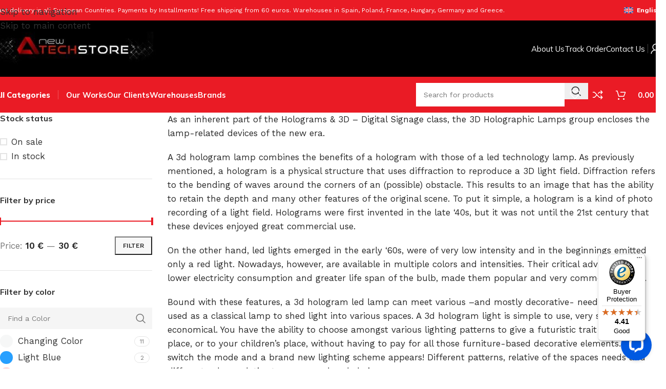

--- FILE ---
content_type: text/html; charset=UTF-8
request_url: https://www.newtechstore.eu/product-category/holograms-3d-digital-signage/3d-holographic-lamps/
body_size: 50798
content:
<!DOCTYPE html>
<html lang="en-US">
<head>
	<meta charset="UTF-8">
	<link rel="profile" href="https://gmpg.org/xfn/11">
	<link rel="pingback" href="https://www.newtechstore.eu/xmlrpc.php">

	<link rel="dns-prefetch" href="//cdn.hu-manity.co" />
		<!-- Cookie Compliance -->
		<script type="text/javascript">var huOptions = {"appID":"wwwnewtechstoreeu-b6c97b8","currentLanguage":"en","blocking":false,"globalCookie":false,"isAdmin":false,"privacyConsent":true,"forms":[]};</script>
		<script type="text/javascript" src="https://cdn.hu-manity.co/hu-banner.min.js"></script><meta name='robots' content='index, follow, max-image-preview:large, max-snippet:-1, max-video-preview:-1' />

	<!-- This site is optimized with the Yoast SEO plugin v26.7 - https://yoast.com/wordpress/plugins/seo/ -->
	<title>3D Holographic Lamps Archives - www.newtechstore.eu</title>
	<link rel="canonical" href="https://www.newtechstore.eu/product-category/holograms-3d-digital-signage/3d-holographic-lamps/" />
	<meta property="og:locale" content="en_US" />
	<meta property="og:type" content="article" />
	<meta property="og:title" content="3D Holographic Lamps Archives - www.newtechstore.eu" />
	<meta property="og:description" content="As an inherent part of the Holograms &amp; 3D &#8211; Digital Signage class, the 3D Holographic Lamps group encloses the lamp-related devices of the new era. A 3d hologram lamp combines the benefits of a hologram with those of a led technology lamp. As previously mentioned, a hologram is a physical structure that uses diffraction to reproduce a 3D light field. Diffraction refers to the bending of waves around the corners of an (possible) obstacle. This results to an image that has the ability to retain the depth and many other features of the original scene. To put it simple, a hologram is a kind of photo recording of a light field. Holograms were first invented in the late ‘40s, but it was not until the 21st century that these devices enjoyed great commercial use. On the other hand, led lights emerged in the early ‘60s, were of very low intensity and in the beginnings emitted only a red light. Nowadays, however, are available in multiple colors and intensities. Their critical advantages, lower electricity consumption and greater life span of the bulb, made them popular and very common recently. Bound with these features, a 3d hologram led lamp can meet various –and mostly decorative- needs. It can be used as a classical lamp to shed light into various spaces. A 3d hologram light is simple to use, very safe and economical. You have the ability to choose amongst various lighting patterns to give a futuristic trait to your place, or to your children’s place, without having to pay for all those furniture-based decorative elements. Just switch the mode and a brand new lighting scheme appears! Different patterns, relative of the spaces needs and different colors, relative to your mood and choices. A hologram lamp is cheap, safe and suitable for your kid’s room, a place where the decorative needs change rapidly, as your loved ones grow up. It is a futuristic choice which intrigues their curiosity about Hi-Tech issues and helps them built an environmental consciousness, by choosing products with very low energy consumption. A 3d led lamp hologram can fit into their various needs and, when they get used to the old scheme, just change the pattern! Get now the chance and buy 3d hologram lamp online, at NewTechStore. Choose among the 3d LED Night Light Projector, the 3D Moon Illusion Night Light Lamp, which comes with a touch control, or for your little loved ones a Little Bear – 3D Optical Illusion LED Hologram Lamp. Buy 3d hologram lamp and embrace yourself into the new era of housing decorative elements. Make a precious present to your family members, or to your friends and relatives and buy them a hologram light. It is a fascinating decorative item and you won’t regret it. Provide yourself with the newest and safest models of the net, which our store offers at reasonable and cheap prices. In our store, shopping is a smart and joyful experience!" />
	<meta property="og:url" content="https://www.newtechstore.eu/product-category/holograms-3d-digital-signage/3d-holographic-lamps/" />
	<meta property="og:site_name" content="www.newtechstore.eu" />
	<meta name="twitter:card" content="summary_large_image" />
	<script type="application/ld+json" class="yoast-schema-graph">{"@context":"https://schema.org","@graph":[{"@type":"CollectionPage","@id":"https://www.newtechstore.eu/product-category/holograms-3d-digital-signage/3d-holographic-lamps/","url":"https://www.newtechstore.eu/product-category/holograms-3d-digital-signage/3d-holographic-lamps/","name":"3D Holographic Lamps Archives - www.newtechstore.eu","isPartOf":{"@id":"https://www.newtechstore.eu/#website"},"primaryImageOfPage":{"@id":"https://www.newtechstore.eu/product-category/holograms-3d-digital-signage/3d-holographic-lamps/#primaryimage"},"image":{"@id":"https://www.newtechstore.eu/product-category/holograms-3d-digital-signage/3d-holographic-lamps/#primaryimage"},"thumbnailUrl":"https://www.newtechstore.eu/wp-content/uploads/2024/07/HTB1r4MmbfImBKNjSZFlq6A43FXaz.jpg","breadcrumb":{"@id":"https://www.newtechstore.eu/product-category/holograms-3d-digital-signage/3d-holographic-lamps/#breadcrumb"},"inLanguage":"en-US"},{"@type":"ImageObject","inLanguage":"en-US","@id":"https://www.newtechstore.eu/product-category/holograms-3d-digital-signage/3d-holographic-lamps/#primaryimage","url":"https://www.newtechstore.eu/wp-content/uploads/2024/07/HTB1r4MmbfImBKNjSZFlq6A43FXaz.jpg","contentUrl":"https://www.newtechstore.eu/wp-content/uploads/2024/07/HTB1r4MmbfImBKNjSZFlq6A43FXaz.jpg","width":1000,"height":1000},{"@type":"BreadcrumbList","@id":"https://www.newtechstore.eu/product-category/holograms-3d-digital-signage/3d-holographic-lamps/#breadcrumb","itemListElement":[{"@type":"ListItem","position":1,"name":"Αρχική","item":"https://www.newtechstore.eu/"},{"@type":"ListItem","position":2,"name":"Holograms &amp; 3D - Digital Signage","item":"https://www.newtechstore.eu/product-category/holograms-3d-digital-signage/"},{"@type":"ListItem","position":3,"name":"3D Holographic Lamps"}]},{"@type":"WebSite","@id":"https://www.newtechstore.eu/#website","url":"https://www.newtechstore.eu/","name":"www.newtechstore.eu","description":"This is www.newtechstore.eu","potentialAction":[{"@type":"SearchAction","target":{"@type":"EntryPoint","urlTemplate":"https://www.newtechstore.eu/?s={search_term_string}"},"query-input":{"@type":"PropertyValueSpecification","valueRequired":true,"valueName":"search_term_string"}}],"inLanguage":"en-US"}]}</script>
	<!-- / Yoast SEO plugin. -->


<link rel='dns-prefetch' href='//maps.googleapis.com' />
<link rel='dns-prefetch' href='//wordpress.livechat.com' />
<link rel='dns-prefetch' href='//widgets.trustedshops.com' />
<link rel='dns-prefetch' href='//capi-automation.s3.us-east-2.amazonaws.com' />
<link rel='dns-prefetch' href='//fonts.googleapis.com' />
<link rel="alternate" type="application/rss+xml" title="www.newtechstore.eu &raquo; Feed" href="https://www.newtechstore.eu/feed/" />
<link rel="alternate" type="application/rss+xml" title="www.newtechstore.eu &raquo; Comments Feed" href="https://www.newtechstore.eu/comments/feed/" />
<link rel="alternate" type="application/rss+xml" title="www.newtechstore.eu &raquo; 3D Holographic Lamps Category Feed" href="https://www.newtechstore.eu/product-category/holograms-3d-digital-signage/3d-holographic-lamps/feed/" />
<style id='wp-img-auto-sizes-contain-inline-css' type='text/css'>
img:is([sizes=auto i],[sizes^="auto," i]){contain-intrinsic-size:3000px 1500px}
/*# sourceURL=wp-img-auto-sizes-contain-inline-css */
</style>
<link rel='stylesheet' id='dashicons-css' href='https://www.newtechstore.eu/wp-includes/css/dashicons.min.css?ver=6.9' type='text/css' media='all' />
<link rel='stylesheet' id='wp-jquery-ui-dialog-css' href='https://www.newtechstore.eu/wp-includes/css/jquery-ui-dialog.min.css?ver=6.9' type='text/css' media='all' />
<link rel='stylesheet' id='wcmlim-magnificPopup-css' href='https://www.newtechstore.eu/wp-content/plugins/WooCommerce-Multi-Locations-Inventory-Management/public/css/magnific-popup-min.css?ver=346541805' type='text/css' media='all' />
<link rel='stylesheet' id='wcmlim-popupcss-css' href='https://www.newtechstore.eu/wp-content/plugins/WooCommerce-Multi-Locations-Inventory-Management/public/css/wcmlim-popup-min.css?ver=2108727433' type='text/css' media='all' />
<link rel='stylesheet' id='wcmlim_chosen_css_public-css' href='https://www.newtechstore.eu/wp-content/plugins/WooCommerce-Multi-Locations-Inventory-Management/public/css/chosen.min.css?ver=4.2.01598855330' type='text/css' media='all' />
<link rel='stylesheet' id='wcmlim-css' href='https://www.newtechstore.eu/wp-content/plugins/WooCommerce-Multi-Locations-Inventory-Management/public/css/wcmlim-public.css?ver=4.2.0568193818' type='text/css' media='all' />
<link rel='stylesheet' id='wcmlim-woodmart.min.css-css' href='https://www.newtechstore.eu/wp-content/plugins/WooCommerce-Multi-Locations-Inventory-Management/public/css/wcmlim-reychild.min.css?ver=4.2.01061507804' type='text/css' media='all' />
<link rel='stylesheet' id='wcmlim-popup-css-css' href='https://www.newtechstore.eu/wp-content/plugins/WooCommerce-Multi-Locations-Inventory-Management/public/css/wcmlim-popup-min.css?ver=4.2.01274826648' type='text/css' media='all' />
<link rel='stylesheet' id='wcmlim_frontview_css-css' href='https://www.newtechstore.eu/wp-content/plugins/WooCommerce-Multi-Locations-Inventory-Management/public/css/wcmlim-frontview-min.css?ver=4.2.01877387210' type='text/css' media='all' />
<style id='wcmlim-woodmart-fixes-inline-css' type='text/css'>

        /* Woodmart Theme - Quantity Selector Fix with higher specificity */
        body.theme-woodmart .woocommerce div.product form.cart .quantity,
        body.theme-woodmart.woocommerce div.product form.cart .quantity,
        body.theme-woodmart .woocommerce-page div.product form.cart .quantity,
        body.theme-woodmart .woocommerce .cart .quantity,
        body.theme-woodmart.woocommerce .cart .quantity {
            display: inline-flex !important;
            vertical-align: middle !important;
            margin-right: 10px !important;
            width: auto !important;
            flex: 0 0 auto !important;
            flex-direction: row !important;
        }
        
        body.theme-woodmart .woocommerce .quantity input[type=button],
        body.theme-woodmart .woocommerce .quantity input[type=number],
        body.theme-woodmart.woocommerce .quantity input[type=button],
        body.theme-woodmart.woocommerce .quantity input[type=number] {
            height: 42px !important;
            width: 45px !important;
            font-size: 14px !important;
            border-radius: 0 !important;
            box-shadow: none !important;
            padding: 0 5px !important;
            -webkit-appearance: none !important;
            -moz-appearance: textfield !important;
        }
        
        body.theme-woodmart .woocommerce .quantity.buttons_added .plus,
        body.theme-woodmart .woocommerce .quantity.buttons_added .minus,
        body.theme-woodmart.woocommerce .quantity.buttons_added .plus,
        body.theme-woodmart.woocommerce .quantity.buttons_added .minus {
            background-color: #f9f9f9 !important;
            color: #333 !important;
            display: inline-block !important;
            width: 30px !important;
            height: 42px !important;
            border: 1px solid #e6e6e6 !important;
            font-size: 16px !important;
            padding: 0 !important;
            text-align: center !important;
        }
        
        /* Cart page specific fixes */
        body.theme-woodmart.woocommerce-cart table.cart .quantity,
        body.theme-woodmart .woocommerce-cart table.cart .quantity,
        body.theme-woodmart .woocommerce-cart-form__cart-item .quantity {
            display: flex !important;
            flex-direction: row !important;
            align-items: center !important;
            justify-content: center !important;
            max-width: 120px !important;
            width: auto !important;
            margin-left: auto !important;
            margin-right: auto !important;
        }

        /* Woodmart Cart Sidebar/Drawer Fix */
        body.theme-woodmart .woodmart-cart-sidebar .quantity,
        body.theme-woodmart .wd-side-cart .quantity,
        body.theme-woodmart .woodmart-widget-shopping-cart .quantity,
        body.theme-woodmart .woocommerce-mini-cart-item .quantity,
        body.theme-woodmart .cart-widget-side .quantity {
            display: flex !important;
            flex-direction: row !important;
            align-items: center !important;
            justify-content: flex-start !important;
            width: 100% !important;
            max-width: none !important;
            margin: 5px 0 !important;
        }

        /* Target all mini-cart quantity elements regardless of parent class */
        body.theme-woodmart .mini_cart_item .quantity,
        body.theme-woodmart .woocommerce-mini-cart .quantity {
            display: flex !important;
            flex-direction: row !important;
            flex-wrap: nowrap !important;
            width: 100% !important;
        }

        /* Control the buttons in mini cart */
        body.theme-woodmart .mini_cart_item .quantity .plus,
        body.theme-woodmart .mini_cart_item .quantity .minus,
        body.theme-woodmart .woocommerce-mini-cart .quantity .plus,
        body.theme-woodmart .woocommerce-mini-cart .quantity .minus {
            position: static !important;
            transform: none !important;
            margin: 0 !important;
        }
        
        /* Force horizontal layout for cart buttons */
        body.theme-woodmart.woocommerce-cart .quantity.buttons_added,
        body.theme-woodmart .woocommerce-cart .quantity.buttons_added {
            display: inline-flex !important;
            flex-direction: row !important;
            flex-wrap: nowrap !important;
            align-items: stretch !important;
        }
        
        body.theme-woodmart.woocommerce-cart .quantity.buttons_added .minus,
        body.theme-woodmart .woocommerce-cart .quantity.buttons_added .minus,
        body.theme-woodmart.woocommerce-cart .quantity.buttons_added .plus,
        body.theme-woodmart .woocommerce-cart .quantity.buttons_added .plus {
            order: initial !important;
            position: static !important;
            transform: none !important;
            margin: 0 !important;
            height: 42px !important;
        }
        
        body.theme-woodmart.woocommerce-cart .quantity.buttons_added .minus,
        body.theme-woodmart .woocommerce-cart .quantity.buttons_added .minus {
            border-right: 0 !important;
            border-top-right-radius: 0 !important;
            border-bottom-right-radius: 0 !important;
        }
        
        body.theme-woodmart.woocommerce-cart .quantity.buttons_added .plus,
        body.theme-woodmart .woocommerce-cart .quantity.buttons_added .plus {
            border-left: 0 !important;
            border-top-left-radius: 0 !important;
            border-bottom-left-radius: 0 !important;
        }
        
        body.theme-woodmart.woocommerce-cart .quantity.buttons_added .qty,
        body.theme-woodmart .woocommerce-cart .quantity.buttons_added .qty {
            border-radius: 0 !important;
            border-left: 1px solid #e6e6e6 !important;
            border-right: 1px solid #e6e6e6 !important;
        }
        
        /* Checkout page fixes */
        body.theme-woodmart.woocommerce-checkout .quantity {
            margin-right: 0 !important;
            margin-left: 0 !important;
            display: inline-flex !important;
        }
        
        /* Force input number to behave */
        body.theme-woodmart .woocommerce input.qty,
        body.theme-woodmart.woocommerce input.qty,
        body.theme-woodmart .quantity input[type="number"].qty {
            width: 45px !important;
            height: 42px !important;
            text-align: center !important;
            padding: 0 5px !important;
            margin: 0 !important;
            border-left: none !important;
            border-right: none !important;
            background-color: #fff !important;
            -moz-appearance: textfield !important;
        }
        
        /* Remove arrows from number input */
        body.theme-woodmart .woocommerce input.qty::-webkit-outer-spin-button,
        body.theme-woodmart .woocommerce input.qty::-webkit-inner-spin-button,
        body.theme-woodmart.woocommerce input.qty::-webkit-outer-spin-button,
        body.theme-woodmart.woocommerce input.qty::-webkit-inner-spin-button {
            -webkit-appearance: none !important;
            margin: 0 !important;
        }
    
/*# sourceURL=wcmlim-woodmart-fixes-inline-css */
</style>
<link rel='stylesheet' id='palpayments-woocommerce-css' href='https://www.newtechstore.eu/wp-content/plugins/palpayments-woocommerce/public/css/palpayments-woocommerce-public.css?ver=1768722228' type='text/css' media='all' />
<style id='woocommerce-inline-inline-css' type='text/css'>
.woocommerce form .form-row .required { visibility: visible; }
/*# sourceURL=woocommerce-inline-inline-css */
</style>
<link rel='stylesheet' id='gateway-css' href='https://www.newtechstore.eu/wp-content/plugins/woocommerce-paypal-payments/modules/ppcp-button/assets/css/gateway.css?ver=3.3.2' type='text/css' media='all' />
<link rel='stylesheet' id='pwb-styles-frontend-css' href='https://www.newtechstore.eu/wp-content/plugins/perfect-woocommerce-brands/build/frontend/css/style.css?ver=3.6.8' type='text/css' media='all' />
<link rel='stylesheet' id='js_composer_front-css' href='https://www.newtechstore.eu/wp-content/plugins/js_composer/assets/css/js_composer.min.css?ver=8.7.2' type='text/css' media='all' />
<link rel='stylesheet' id='vc_font_awesome_5_shims-css' href='https://www.newtechstore.eu/wp-content/plugins/js_composer/assets/lib/vendor/dist/@fortawesome/fontawesome-free/css/v4-shims.min.css?ver=8.7.2' type='text/css' media='all' />
<link rel='stylesheet' id='vc_font_awesome_6-css' href='https://www.newtechstore.eu/wp-content/plugins/js_composer/assets/lib/vendor/dist/@fortawesome/fontawesome-free/css/all.min.css?ver=8.7.2' type='text/css' media='all' />
<link rel='stylesheet' id='wd-style-base-css' href='https://www.newtechstore.eu/wp-content/themes/woodmart/css/parts/base.min.css?ver=8.3.8' type='text/css' media='all' />
<link rel='stylesheet' id='wd-helpers-wpb-elem-css' href='https://www.newtechstore.eu/wp-content/themes/woodmart/css/parts/helpers-wpb-elem.min.css?ver=8.3.8' type='text/css' media='all' />
<link rel='stylesheet' id='wd-lazy-loading-css' href='https://www.newtechstore.eu/wp-content/themes/woodmart/css/parts/opt-lazy-load.min.css?ver=8.3.8' type='text/css' media='all' />
<link rel='stylesheet' id='wd-revolution-slider-css' href='https://www.newtechstore.eu/wp-content/themes/woodmart/css/parts/int-rev-slider.min.css?ver=8.3.8' type='text/css' media='all' />
<link rel='stylesheet' id='wd-woo-paypal-payments-css' href='https://www.newtechstore.eu/wp-content/themes/woodmart/css/parts/int-woo-paypal-payments.min.css?ver=8.3.8' type='text/css' media='all' />
<link rel='stylesheet' id='wd-wpml-css' href='https://www.newtechstore.eu/wp-content/themes/woodmart/css/parts/int-wpml.min.css?ver=8.3.8' type='text/css' media='all' />
<link rel='stylesheet' id='wd-int-wpml-curr-switch-css' href='https://www.newtechstore.eu/wp-content/themes/woodmart/css/parts/int-wpml-curr-switch.min.css?ver=8.3.8' type='text/css' media='all' />
<link rel='stylesheet' id='wd-wpbakery-base-css' href='https://www.newtechstore.eu/wp-content/themes/woodmart/css/parts/int-wpb-base.min.css?ver=8.3.8' type='text/css' media='all' />
<link rel='stylesheet' id='wd-wpbakery-base-deprecated-css' href='https://www.newtechstore.eu/wp-content/themes/woodmart/css/parts/int-wpb-base-deprecated.min.css?ver=8.3.8' type='text/css' media='all' />
<link rel='stylesheet' id='wd-woocommerce-base-css' href='https://www.newtechstore.eu/wp-content/themes/woodmart/css/parts/woocommerce-base.min.css?ver=8.3.8' type='text/css' media='all' />
<link rel='stylesheet' id='wd-mod-star-rating-css' href='https://www.newtechstore.eu/wp-content/themes/woodmart/css/parts/mod-star-rating.min.css?ver=8.3.8' type='text/css' media='all' />
<link rel='stylesheet' id='wd-woocommerce-block-notices-css' href='https://www.newtechstore.eu/wp-content/themes/woodmart/css/parts/woo-mod-block-notices.min.css?ver=8.3.8' type='text/css' media='all' />
<link rel='stylesheet' id='wd-widget-active-filters-css' href='https://www.newtechstore.eu/wp-content/themes/woodmart/css/parts/woo-widget-active-filters.min.css?ver=8.3.8' type='text/css' media='all' />
<link rel='stylesheet' id='wd-woo-shop-predefined-css' href='https://www.newtechstore.eu/wp-content/themes/woodmart/css/parts/woo-shop-predefined.min.css?ver=8.3.8' type='text/css' media='all' />
<link rel='stylesheet' id='wd-woo-shop-el-products-per-page-css' href='https://www.newtechstore.eu/wp-content/themes/woodmart/css/parts/woo-shop-el-products-per-page.min.css?ver=8.3.8' type='text/css' media='all' />
<link rel='stylesheet' id='wd-woo-shop-page-title-css' href='https://www.newtechstore.eu/wp-content/themes/woodmart/css/parts/woo-shop-page-title.min.css?ver=8.3.8' type='text/css' media='all' />
<link rel='stylesheet' id='wd-woo-mod-shop-loop-head-css' href='https://www.newtechstore.eu/wp-content/themes/woodmart/css/parts/woo-mod-shop-loop-head.min.css?ver=8.3.8' type='text/css' media='all' />
<link rel='stylesheet' id='wd-woo-shop-el-order-by-css' href='https://www.newtechstore.eu/wp-content/themes/woodmart/css/parts/woo-shop-el-order-by.min.css?ver=8.3.8' type='text/css' media='all' />
<link rel='stylesheet' id='wd-woo-shop-opt-without-title-css' href='https://www.newtechstore.eu/wp-content/themes/woodmart/css/parts/woo-shop-opt-without-title.min.css?ver=8.3.8' type='text/css' media='all' />
<link rel='stylesheet' id='wd-woo-mod-shop-attributes-css' href='https://www.newtechstore.eu/wp-content/themes/woodmart/css/parts/woo-mod-shop-attributes.min.css?ver=8.3.8' type='text/css' media='all' />
<link rel='stylesheet' id='child-style-css' href='https://www.newtechstore.eu/wp-content/themes/woodmart-child/style.css?ver=1747040973' type='text/css' media='all' />
<link rel='stylesheet' id='wd-header-base-css' href='https://www.newtechstore.eu/wp-content/themes/woodmart/css/parts/header-base.min.css?ver=8.3.8' type='text/css' media='all' />
<link rel='stylesheet' id='wd-mod-tools-css' href='https://www.newtechstore.eu/wp-content/themes/woodmart/css/parts/mod-tools.min.css?ver=8.3.8' type='text/css' media='all' />
<link rel='stylesheet' id='wd-header-elements-base-css' href='https://www.newtechstore.eu/wp-content/themes/woodmart/css/parts/header-el-base.min.css?ver=8.3.8' type='text/css' media='all' />
<link rel='stylesheet' id='wd-woo-mod-login-form-css' href='https://www.newtechstore.eu/wp-content/themes/woodmart/css/parts/woo-mod-login-form.min.css?ver=8.3.8' type='text/css' media='all' />
<link rel='stylesheet' id='wd-header-my-account-css' href='https://www.newtechstore.eu/wp-content/themes/woodmart/css/parts/header-el-my-account.min.css?ver=8.3.8' type='text/css' media='all' />
<link rel='stylesheet' id='wd-header-search-css' href='https://www.newtechstore.eu/wp-content/themes/woodmart/css/parts/header-el-search.min.css?ver=8.3.8' type='text/css' media='all' />
<link rel='stylesheet' id='wd-header-cart-side-css' href='https://www.newtechstore.eu/wp-content/themes/woodmart/css/parts/header-el-cart-side.min.css?ver=8.3.8' type='text/css' media='all' />
<link rel='stylesheet' id='wd-woo-mod-quantity-css' href='https://www.newtechstore.eu/wp-content/themes/woodmart/css/parts/woo-mod-quantity.min.css?ver=8.3.8' type='text/css' media='all' />
<link rel='stylesheet' id='wd-header-cart-css' href='https://www.newtechstore.eu/wp-content/themes/woodmart/css/parts/header-el-cart.min.css?ver=8.3.8' type='text/css' media='all' />
<link rel='stylesheet' id='wd-widget-shopping-cart-css' href='https://www.newtechstore.eu/wp-content/themes/woodmart/css/parts/woo-widget-shopping-cart.min.css?ver=8.3.8' type='text/css' media='all' />
<link rel='stylesheet' id='wd-widget-product-list-css' href='https://www.newtechstore.eu/wp-content/themes/woodmart/css/parts/woo-widget-product-list.min.css?ver=8.3.8' type='text/css' media='all' />
<link rel='stylesheet' id='wd-header-mobile-nav-drilldown-css' href='https://www.newtechstore.eu/wp-content/themes/woodmart/css/parts/header-el-mobile-nav-drilldown.min.css?ver=8.3.8' type='text/css' media='all' />
<link rel='stylesheet' id='wd-header-mobile-nav-drilldown-fade-in-css' href='https://www.newtechstore.eu/wp-content/themes/woodmart/css/parts/header-el-mobile-nav-drilldown-fade-in.min.css?ver=8.3.8' type='text/css' media='all' />
<link rel='stylesheet' id='wd-header-search-form-css' href='https://www.newtechstore.eu/wp-content/themes/woodmart/css/parts/header-el-search-form.min.css?ver=8.3.8' type='text/css' media='all' />
<link rel='stylesheet' id='wd-wd-search-form-css' href='https://www.newtechstore.eu/wp-content/themes/woodmart/css/parts/wd-search-form.min.css?ver=8.3.8' type='text/css' media='all' />
<link rel='stylesheet' id='wd-wd-search-dropdown-css' href='https://www.newtechstore.eu/wp-content/themes/woodmart/css/parts/wd-search-dropdown.min.css?ver=8.3.8' type='text/css' media='all' />
<link rel='stylesheet' id='wd-page-title-css' href='https://www.newtechstore.eu/wp-content/themes/woodmart/css/parts/page-title.min.css?ver=8.3.8' type='text/css' media='all' />
<link rel='stylesheet' id='wd-off-canvas-sidebar-css' href='https://www.newtechstore.eu/wp-content/themes/woodmart/css/parts/opt-off-canvas-sidebar.min.css?ver=8.3.8' type='text/css' media='all' />
<link rel='stylesheet' id='wd-widget-layered-nav-stock-status-css' href='https://www.newtechstore.eu/wp-content/themes/woodmart/css/parts/woo-widget-layered-nav-stock-status.min.css?ver=8.3.8' type='text/css' media='all' />
<link rel='stylesheet' id='wd-widget-slider-price-filter-css' href='https://www.newtechstore.eu/wp-content/themes/woodmart/css/parts/woo-widget-slider-price-filter.min.css?ver=8.3.8' type='text/css' media='all' />
<link rel='stylesheet' id='wd-widget-wd-layered-nav-css' href='https://www.newtechstore.eu/wp-content/themes/woodmart/css/parts/woo-widget-wd-layered-nav.min.css?ver=8.3.8' type='text/css' media='all' />
<link rel='stylesheet' id='wd-woo-mod-swatches-base-css' href='https://www.newtechstore.eu/wp-content/themes/woodmart/css/parts/woo-mod-swatches-base.min.css?ver=8.3.8' type='text/css' media='all' />
<link rel='stylesheet' id='wd-woo-mod-swatches-filter-css' href='https://www.newtechstore.eu/wp-content/themes/woodmart/css/parts/woo-mod-swatches-filter.min.css?ver=8.3.8' type='text/css' media='all' />
<link rel='stylesheet' id='wd-woo-mod-widget-checkboxes-css' href='https://www.newtechstore.eu/wp-content/themes/woodmart/css/parts/woo-mod-widget-checkboxes.min.css?ver=8.3.8' type='text/css' media='all' />
<link rel='stylesheet' id='wd-filter-search-css' href='https://www.newtechstore.eu/wp-content/themes/woodmart/css/parts/mod-filter-search.min.css?ver=8.3.8' type='text/css' media='all' />
<link rel='stylesheet' id='wd-woo-mod-swatches-style-1-css' href='https://www.newtechstore.eu/wp-content/themes/woodmart/css/parts/woo-mod-swatches-style-1.min.css?ver=8.3.8' type='text/css' media='all' />
<link rel='stylesheet' id='wd-shop-filter-area-css' href='https://www.newtechstore.eu/wp-content/themes/woodmart/css/parts/woo-shop-el-filters-area.min.css?ver=8.3.8' type='text/css' media='all' />
<link rel='stylesheet' id='wd-bordered-product-css' href='https://www.newtechstore.eu/wp-content/themes/woodmart/css/parts/woo-opt-bordered-product.min.css?ver=8.3.8' type='text/css' media='all' />
<link rel='stylesheet' id='wd-woo-opt-title-limit-css' href='https://www.newtechstore.eu/wp-content/themes/woodmart/css/parts/woo-opt-title-limit.min.css?ver=8.3.8' type='text/css' media='all' />
<link rel='stylesheet' id='wd-product-loop-css' href='https://www.newtechstore.eu/wp-content/themes/woodmart/css/parts/woo-product-loop.min.css?ver=8.3.8' type='text/css' media='all' />
<link rel='stylesheet' id='wd-product-loop-fw-button-css' href='https://www.newtechstore.eu/wp-content/themes/woodmart/css/parts/woo-prod-loop-fw-button.min.css?ver=8.3.8' type='text/css' media='all' />
<link rel='stylesheet' id='wd-woo-mod-add-btn-replace-css' href='https://www.newtechstore.eu/wp-content/themes/woodmart/css/parts/woo-mod-add-btn-replace.min.css?ver=8.3.8' type='text/css' media='all' />
<link rel='stylesheet' id='wd-mod-more-description-css' href='https://www.newtechstore.eu/wp-content/themes/woodmart/css/parts/mod-more-description.min.css?ver=8.3.8' type='text/css' media='all' />
<link rel='stylesheet' id='wd-categories-loop-default-css' href='https://www.newtechstore.eu/wp-content/themes/woodmart/css/parts/woo-categories-loop-default-old.min.css?ver=8.3.8' type='text/css' media='all' />
<link rel='stylesheet' id='wd-woo-categories-loop-css' href='https://www.newtechstore.eu/wp-content/themes/woodmart/css/parts/woo-categories-loop.min.css?ver=8.3.8' type='text/css' media='all' />
<link rel='stylesheet' id='wd-categories-loop-css' href='https://www.newtechstore.eu/wp-content/themes/woodmart/css/parts/woo-categories-loop-old.min.css?ver=8.3.8' type='text/css' media='all' />
<link rel='stylesheet' id='wd-woo-opt-stretch-cont-css' href='https://www.newtechstore.eu/wp-content/themes/woodmart/css/parts/woo-opt-stretch-cont.min.css?ver=8.3.8' type='text/css' media='all' />
<link rel='stylesheet' id='wd-sticky-loader-css' href='https://www.newtechstore.eu/wp-content/themes/woodmart/css/parts/mod-sticky-loader.min.css?ver=8.3.8' type='text/css' media='all' />
<link rel='stylesheet' id='wd-woo-mod-product-labels-css' href='https://www.newtechstore.eu/wp-content/themes/woodmart/css/parts/woo-mod-product-labels.min.css?ver=8.3.8' type='text/css' media='all' />
<link rel='stylesheet' id='wd-woo-mod-product-labels-rect-css' href='https://www.newtechstore.eu/wp-content/themes/woodmart/css/parts/woo-mod-product-labels-rect.min.css?ver=8.3.8' type='text/css' media='all' />
<link rel='stylesheet' id='wd-mfp-popup-css' href='https://www.newtechstore.eu/wp-content/themes/woodmart/css/parts/lib-magnific-popup.min.css?ver=8.3.8' type='text/css' media='all' />
<link rel='stylesheet' id='wd-woo-mod-stock-status-css' href='https://www.newtechstore.eu/wp-content/themes/woodmart/css/parts/woo-mod-stock-status.min.css?ver=8.3.8' type='text/css' media='all' />
<link rel='stylesheet' id='wd-woo-mod-swatches-dis-2-css' href='https://www.newtechstore.eu/wp-content/themes/woodmart/css/parts/woo-mod-swatches-dis-style-2.min.css?ver=8.3.8' type='text/css' media='all' />
<link rel='stylesheet' id='wd-widget-collapse-css' href='https://www.newtechstore.eu/wp-content/themes/woodmart/css/parts/opt-widget-collapse.min.css?ver=8.3.8' type='text/css' media='all' />
<link rel='stylesheet' id='wd-footer-base-css' href='https://www.newtechstore.eu/wp-content/themes/woodmart/css/parts/footer-base.min.css?ver=8.3.8' type='text/css' media='all' />
<link rel='stylesheet' id='wd-list-css' href='https://www.newtechstore.eu/wp-content/themes/woodmart/css/parts/el-list.min.css?ver=8.3.8' type='text/css' media='all' />
<link rel='stylesheet' id='wd-el-list-css' href='https://www.newtechstore.eu/wp-content/themes/woodmart/css/parts/el-list-wpb-elem.min.css?ver=8.3.8' type='text/css' media='all' />
<link rel='stylesheet' id='wd-section-title-css' href='https://www.newtechstore.eu/wp-content/themes/woodmart/css/parts/el-section-title.min.css?ver=8.3.8' type='text/css' media='all' />
<link rel='stylesheet' id='wd-mod-highlighted-text-css' href='https://www.newtechstore.eu/wp-content/themes/woodmart/css/parts/mod-highlighted-text.min.css?ver=8.3.8' type='text/css' media='all' />
<link rel='stylesheet' id='wd-social-icons-css' href='https://www.newtechstore.eu/wp-content/themes/woodmart/css/parts/el-social-icons.min.css?ver=8.3.8' type='text/css' media='all' />
<link rel='stylesheet' id='wd-social-icons-styles-css' href='https://www.newtechstore.eu/wp-content/themes/woodmart/css/parts/el-social-styles.min.css?ver=8.3.8' type='text/css' media='all' />
<link rel='stylesheet' id='wd-scroll-top-css' href='https://www.newtechstore.eu/wp-content/themes/woodmart/css/parts/opt-scrolltotop.min.css?ver=8.3.8' type='text/css' media='all' />
<link rel='stylesheet' id='wd-header-search-fullscreen-css' href='https://www.newtechstore.eu/wp-content/themes/woodmart/css/parts/header-el-search-fullscreen-general.min.css?ver=8.3.8' type='text/css' media='all' />
<link rel='stylesheet' id='wd-header-search-fullscreen-2-css' href='https://www.newtechstore.eu/wp-content/themes/woodmart/css/parts/header-el-search-fullscreen-2.min.css?ver=8.3.8' type='text/css' media='all' />
<link rel='stylesheet' id='wd-wd-search-results-css' href='https://www.newtechstore.eu/wp-content/themes/woodmart/css/parts/wd-search-results.min.css?ver=8.3.8' type='text/css' media='all' />
<link rel='stylesheet' id='wd-wd-search-cat-css' href='https://www.newtechstore.eu/wp-content/themes/woodmart/css/parts/wd-search-cat.min.css?ver=8.3.8' type='text/css' media='all' />
<link rel='stylesheet' id='wd-header-search-fullscreen-1-css' href='https://www.newtechstore.eu/wp-content/themes/woodmart/css/parts/header-el-search-fullscreen-1.min.css?ver=8.3.8' type='text/css' media='all' />
<link rel='stylesheet' id='wd-header-my-account-sidebar-css' href='https://www.newtechstore.eu/wp-content/themes/woodmart/css/parts/header-el-my-account-sidebar.min.css?ver=8.3.8' type='text/css' media='all' />
<link rel='stylesheet' id='wd-shop-off-canvas-sidebar-css' href='https://www.newtechstore.eu/wp-content/themes/woodmart/css/parts/opt-shop-off-canvas-sidebar.min.css?ver=8.3.8' type='text/css' media='all' />
<link rel='stylesheet' id='wd-mod-sticky-sidebar-opener-css' href='https://www.newtechstore.eu/wp-content/themes/woodmart/css/parts/mod-sticky-sidebar-opener.min.css?ver=8.3.8' type='text/css' media='all' />
<link rel='stylesheet' id='xts-google-fonts-css' href='https://fonts.googleapis.com/css?family=Work+Sans%3A400%2C600%7CMulish%3A400%2C600%2C700%2C800%7CLato%3A400%2C700&#038;ver=8.3.8' type='text/css' media='all' />
<script type="text/javascript" src="https://www.newtechstore.eu/wp-includes/js/jquery/jquery.min.js?ver=3.7.1" id="jquery-core-js"></script>
<script type="text/javascript" id="jquery-js-after">
/* <![CDATA[ */
        jQuery(document).ready(function($){
            // Add body class immediately
            $("body").addClass("theme-woodmart");
            
            // Apply fixes initially
            applyWoodmartFixes();
            
            // Then reapply after a delay to handle cases where theme JS modifies styles later
            setTimeout(applyWoodmartFixes, 500);
            setTimeout(applyWoodmartFixes, 1000); // Apply again after 1 second for cart page
            
            // Also apply on any ajax completion
            $(document).ajaxComplete(function() {
                setTimeout(applyWoodmartFixes, 100);
            });
            
            // Handle any dynamic quantity changes
            $(document).on("change", ".qty", function() {
                setTimeout(applyWoodmartFixes, 100);
            });
            
            // Watch for drawer cart opening
            $(document).on("click", ".woodmart-cart-icon, .cart-widget-opener", function() {
                setTimeout(applyWoodmartFixes, 300);
                setTimeout(applyWoodmartFixes, 600);
            });
            
            // Monitor cart page quantity elements for changes
            if ($(".woocommerce-cart").length) {
                var observer = new MutationObserver(function() {
                    applyWoodmartFixes();
                });
                
                $(".woocommerce-cart-form").each(function() {
                    observer.observe(this, { 
                        childList: true, 
                        subtree: true,
                        attributes: true
                    });
                });
            }
            
            // Monitor the body for the drawer cart being added
            var bodyObserver = new MutationObserver(function(mutations) {
                mutations.forEach(function(mutation) {
                    if (mutation.addedNodes.length) {
                        for (var i = 0; i < mutation.addedNodes.length; i++) {
                            var node = mutation.addedNodes[i];
                            if (node.nodeType === 1 && 
                                (node.classList.contains("woodmart-cart-sidebar") || 
                                 node.classList.contains("wd-side-cart") ||
                                 node.classList.contains("cart-widget-side"))) {
                                setTimeout(applyWoodmartFixes, 100);
                            }
                        }
                    }
                });
            });
            
            bodyObserver.observe(document.body, {
                childList: true,
                subtree: true
            });
            
            function applyWoodmartFixes() {
                // Regular quantity fields
                $(".woocommerce .quantity, .woocommerce-page .quantity").css({
                    "display": "inline-flex",
                    "vertical-align": "middle",
                    "width": "auto",
                    "flex-direction": "row"
                });
                
                $(".woocommerce .quantity input[type=number], .woocommerce-page .quantity input[type=number]").css({
                    "height": "42px",
                    "width": "45px",
                    "text-align": "center"
                });
                
                $(".woocommerce .quantity.buttons_added .plus, .woocommerce .quantity.buttons_added .minus").css({
                    "display": "inline-block",
                    "width": "30px",
                    "height": "42px",
                    "position": "static",
                    "transform": "none"
                });
                
                // Cart-specific fixes
                if ($(".woocommerce-cart").length) {
                    $(".woocommerce-cart-form .quantity.buttons_added").css({
                        "display": "inline-flex",
                        "flex-direction": "row",
                        "flex-wrap": "nowrap"
                    });
                }
                
                // Mini-cart / Drawer cart fixes
                $(".woodmart-cart-sidebar .quantity, .wd-side-cart .quantity, .cart-widget-side .quantity, .woocommerce-mini-cart-item .quantity").css({
                    "display": "flex",
                    "flex-direction": "row",
                    "width": "100%",
                    "max-width": "none"
                });
                
                $(".woodmart-cart-sidebar .quantity .plus, .woodmart-cart-sidebar .quantity .minus, .wd-side-cart .quantity .plus, .wd-side-cart .quantity .minus").css({
                    "position": "static",
                    "transform": "none"
                });
            }
        });
    
//# sourceURL=jquery-js-after
/* ]]> */
</script>
<script type="text/javascript" id="wpml-cookie-js-extra">
/* <![CDATA[ */
var wpml_cookies = {"wp-wpml_current_language":{"value":"en","expires":1,"path":"/"}};
var wpml_cookies = {"wp-wpml_current_language":{"value":"en","expires":1,"path":"/"}};
//# sourceURL=wpml-cookie-js-extra
/* ]]> */
</script>
<script type="text/javascript" src="https://www.newtechstore.eu/wp-content/plugins/sitepress-multilingual-cms/res/js/cookies/language-cookie.js?ver=486900" id="wpml-cookie-js" defer="defer" data-wp-strategy="defer"></script>
<script type="text/javascript" src="https://www.newtechstore.eu/wp-content/plugins/palpayments-woocommerce/public/js/palpayments-woocommerce-public.js?ver=1768722228" id="palpayments-woocommerce-js"></script>
<script type="text/javascript" src="https://www.newtechstore.eu/wp-content/plugins/woocommerce/assets/js/jquery-blockui/jquery.blockUI.min.js?ver=2.7.0-wc.10.4.3" id="wc-jquery-blockui-js" data-wp-strategy="defer"></script>
<script type="text/javascript" id="wc-add-to-cart-js-extra">
/* <![CDATA[ */
var wc_add_to_cart_params = {"ajax_url":"/wp-admin/admin-ajax.php","wc_ajax_url":"/?wc-ajax=%%endpoint%%","i18n_view_cart":"View cart","cart_url":"https://www.newtechstore.eu/cart/","is_cart":"","cart_redirect_after_add":"no"};
//# sourceURL=wc-add-to-cart-js-extra
/* ]]> */
</script>
<script type="text/javascript" src="https://www.newtechstore.eu/wp-content/plugins/woocommerce/assets/js/frontend/add-to-cart.min.js?ver=10.4.3" id="wc-add-to-cart-js" data-wp-strategy="defer"></script>
<script type="text/javascript" src="https://www.newtechstore.eu/wp-content/plugins/woocommerce/assets/js/js-cookie/js.cookie.min.js?ver=2.1.4-wc.10.4.3" id="wc-js-cookie-js" defer="defer" data-wp-strategy="defer"></script>
<script type="text/javascript" id="woocommerce-js-extra">
/* <![CDATA[ */
var woocommerce_params = {"ajax_url":"/wp-admin/admin-ajax.php","wc_ajax_url":"/?wc-ajax=%%endpoint%%","i18n_password_show":"Show password","i18n_password_hide":"Hide password"};
//# sourceURL=woocommerce-js-extra
/* ]]> */
</script>
<script type="text/javascript" src="https://www.newtechstore.eu/wp-content/plugins/woocommerce/assets/js/frontend/woocommerce.min.js?ver=10.4.3" id="woocommerce-js" defer="defer" data-wp-strategy="defer"></script>
<script type="text/javascript" src="https://www.newtechstore.eu/wp-content/plugins/js_composer/assets/js/vendors/woocommerce-add-to-cart.js?ver=8.7.2" id="vc_woocommerce-add-to-cart-js-js"></script>
<script type="text/javascript" id="text-connect-js-extra">
/* <![CDATA[ */
var textConnect = {"addons":["woocommerce"],"ajax_url":"https://www.newtechstore.eu/wp-admin/admin-ajax.php","visitor":null};
//# sourceURL=text-connect-js-extra
/* ]]> */
</script>
<script type="text/javascript" src="https://www.newtechstore.eu/wp-content/plugins/livechat-woocommerce/includes/js/textConnect.js?ver=5.0.10" id="text-connect-js"></script>
<script type="text/javascript" id="woocommerce-tokenization-form-js-extra">
/* <![CDATA[ */
var wc_tokenization_form_params = {"is_registration_required":"","is_logged_in":""};
//# sourceURL=woocommerce-tokenization-form-js-extra
/* ]]> */
</script>
<script type="text/javascript" src="https://www.newtechstore.eu/wp-content/plugins/woocommerce/assets/js/frontend/tokenization-form.min.js?ver=10.4.3" id="woocommerce-tokenization-form-js"></script>
<script type="text/javascript" id="enhanced-ecommerce-google-analytics-js-extra">
/* <![CDATA[ */
var ConvAioGlobal = {"nonce":"b42e1fa6b3"};
//# sourceURL=enhanced-ecommerce-google-analytics-js-extra
/* ]]> */
</script>
<script data-cfasync="false" data-no-optimize="1" data-pagespeed-no-defer type="text/javascript" src="https://www.newtechstore.eu/wp-content/plugins/enhanced-e-commerce-for-woocommerce-store/public/js/con-gtm-google-analytics.js?ver=7.2.14" id="enhanced-ecommerce-google-analytics-js"></script>
<script data-cfasync="false" data-no-optimize="1" data-pagespeed-no-defer type="text/javascript" id="enhanced-ecommerce-google-analytics-js-after">
/* <![CDATA[ */
tvc_smd={"tvc_wcv":"10.4.3","tvc_wpv":"6.9","tvc_eev":"7.2.14","tvc_sub_data":{"sub_id":"58003","cu_id":"49785","pl_id":"1","ga_tra_option":"GA4","ga_property_id":"","ga_measurement_id":"G-5RCJVC8QTW","ga_ads_id":"2536982899","ga_gmc_id":"","ga_gmc_id_p":"","op_gtag_js":"0","op_en_e_t":"0","op_rm_t_t":"0","op_dy_rm_t_t":"0","op_li_ga_wi_ads":"0","gmc_is_product_sync":"0","gmc_is_site_verified":"0","gmc_is_domain_claim":"0","gmc_product_count":"0","fb_pixel_id":"247892580290823"}};
//# sourceURL=enhanced-ecommerce-google-analytics-js-after
/* ]]> */
</script>
<script type="text/javascript" src="https://www.newtechstore.eu/wp-content/themes/woodmart/js/libs/device.min.js?ver=8.3.8" id="wd-device-library-js"></script>
<script type="text/javascript" src="https://www.newtechstore.eu/wp-content/themes/woodmart/js/scripts/global/scrollBar.min.js?ver=8.3.8" id="wd-scrollbar-js"></script>
<script type="text/javascript" id="wpml-xdomain-data-js-extra">
/* <![CDATA[ */
var wpml_xdomain_data = {"css_selector":"wpml-ls-item","ajax_url":"https://www.newtechstore.eu/wp-admin/admin-ajax.php","current_lang":"en","_nonce":"ca913f5b68"};
//# sourceURL=wpml-xdomain-data-js-extra
/* ]]> */
</script>
<script type="text/javascript" src="https://www.newtechstore.eu/wp-content/plugins/sitepress-multilingual-cms/res/js/xdomain-data.js?ver=486900" id="wpml-xdomain-data-js" defer="defer" data-wp-strategy="defer"></script>
<script></script><link rel="https://api.w.org/" href="https://www.newtechstore.eu/wp-json/" /><link rel="alternate" title="JSON" type="application/json" href="https://www.newtechstore.eu/wp-json/wp/v2/product_cat/1681" /><link rel="EditURI" type="application/rsd+xml" title="RSD" href="https://www.newtechstore.eu/xmlrpc.php?rsd" />
<meta name="generator" content="WordPress 6.9" />
<meta name="generator" content="WooCommerce 10.4.3" />
<meta name="generator" content="WPML ver:4.8.6 stt:1,4,13,27,2;" />
					<meta name="viewport" content="width=device-width, initial-scale=1.0, maximum-scale=1.0, user-scalable=no">
										<noscript><style>.woocommerce-product-gallery{ opacity: 1 !important; }</style></noscript>
	<style type="text/css">.recentcomments a{display:inline !important;padding:0 !important;margin:0 !important;}</style>        <script data-cfasync="false" data-no-optimize="1" data-pagespeed-no-defer>
            var tvc_lc = 'EUR';
        </script>
        <script data-cfasync="false" data-no-optimize="1" data-pagespeed-no-defer>
            var tvc_lc = 'EUR';
        </script>
<script data-cfasync="false" data-pagespeed-no-defer type="text/javascript">
      window.dataLayer = window.dataLayer || [];
      dataLayer.push({"event":"begin_datalayer","cov_ga4_measurment_id":"G-5RCJVC8QTW","cov_remarketing":"1","cov_remarketing_conversion_id":"AW-10873335681","cov_fb_pixel_id":"247892580290823","conv_track_email":"1","conv_track_phone":"1","conv_track_address":"1","conv_track_page_scroll":"1","conv_track_file_download":"1","conv_track_author":"1","conv_track_signup":"1","conv_track_signin":"1"});
    </script>    <!-- Google Tag Manager by Conversios-->
    <script>
      (function(w, d, s, l, i) {
        w[l] = w[l] || [];
        w[l].push({
          'gtm.start': new Date().getTime(),
          event: 'gtm.js'
        });
        var f = d.getElementsByTagName(s)[0],
          j = d.createElement(s),
          dl = l != 'dataLayer' ? '&l=' + l : '';
        j.async = true;
        j.src =
          'https://www.googletagmanager.com/gtm.js?id=' + i + dl;
        f.parentNode.insertBefore(j, f);
      })(window, document, 'script', 'dataLayer', 'GTM-K7X94DG');
    </script>
    <!-- End Google Tag Manager -->
      <script>
      (window.gaDevIds = window.gaDevIds || []).push('5CDcaG');
    </script>
          <script data-cfasync="false" data-no-optimize="1" data-pagespeed-no-defer>
            var tvc_lc = 'EUR';
        </script>
        <script data-cfasync="false" data-no-optimize="1" data-pagespeed-no-defer>
            var tvc_lc = 'EUR';
        </script>
			<script  type="text/javascript">
				!function(f,b,e,v,n,t,s){if(f.fbq)return;n=f.fbq=function(){n.callMethod?
					n.callMethod.apply(n,arguments):n.queue.push(arguments)};if(!f._fbq)f._fbq=n;
					n.push=n;n.loaded=!0;n.version='2.0';n.queue=[];t=b.createElement(e);t.async=!0;
					t.src=v;s=b.getElementsByTagName(e)[0];s.parentNode.insertBefore(t,s)}(window,
					document,'script','https://connect.facebook.net/en_US/fbevents.js');
			</script>
			<!-- WooCommerce Facebook Integration Begin -->
			<script  type="text/javascript">

				fbq('init', '247892580290823', {}, {
    "agent": "woocommerce_0-10.4.3-3.5.15"
});

				document.addEventListener( 'DOMContentLoaded', function() {
					// Insert placeholder for events injected when a product is added to the cart through AJAX.
					document.body.insertAdjacentHTML( 'beforeend', '<div class=\"wc-facebook-pixel-event-placeholder\"></div>' );
				}, false );

			</script>
			<!-- WooCommerce Facebook Integration End -->
			<meta name="generator" content="Powered by WPBakery Page Builder - drag and drop page builder for WordPress."/>
<link rel="icon" href="https://www.newtechstore.eu/wp-content/uploads/2024/07/newtechstore-fav.png" sizes="32x32" />
<link rel="icon" href="https://www.newtechstore.eu/wp-content/uploads/2024/07/newtechstore-fav.png" sizes="192x192" />
<link rel="apple-touch-icon" href="https://www.newtechstore.eu/wp-content/uploads/2024/07/newtechstore-fav.png" />
<meta name="msapplication-TileImage" content="https://www.newtechstore.eu/wp-content/uploads/2024/07/newtechstore-fav.png" />
<style>
		
		</style><noscript><style> .wpb_animate_when_almost_visible { opacity: 1; }</style></noscript>			<style id="wd-style-header_815926-css" data-type="wd-style-header_815926">
				:root{
	--wd-top-bar-h: 40px;
	--wd-top-bar-sm-h: .00001px;
	--wd-top-bar-sticky-h: .00001px;
	--wd-top-bar-brd-w: .00001px;

	--wd-header-general-h: 110px;
	--wd-header-general-sm-h: 80px;
	--wd-header-general-sticky-h: .00001px;
	--wd-header-general-brd-w: .00001px;

	--wd-header-bottom-h: 70px;
	--wd-header-bottom-sm-h: .00001px;
	--wd-header-bottom-sticky-h: 70px;
	--wd-header-bottom-brd-w: .00001px;

	--wd-header-clone-h: .00001px;

	--wd-header-brd-w: calc(var(--wd-top-bar-brd-w) + var(--wd-header-general-brd-w) + var(--wd-header-bottom-brd-w));
	--wd-header-h: calc(var(--wd-top-bar-h) + var(--wd-header-general-h) + var(--wd-header-bottom-h) + var(--wd-header-brd-w));
	--wd-header-sticky-h: calc(var(--wd-top-bar-sticky-h) + var(--wd-header-general-sticky-h) + var(--wd-header-bottom-sticky-h) + var(--wd-header-clone-h) + var(--wd-header-brd-w));
	--wd-header-sm-h: calc(var(--wd-top-bar-sm-h) + var(--wd-header-general-sm-h) + var(--wd-header-bottom-sm-h) + var(--wd-header-brd-w));
}

.whb-top-bar .wd-dropdown {
	margin-top: -1px;
}

.whb-top-bar .wd-dropdown:after {
	height: 10px;
}






.whb-header-bottom .wd-dropdown {
	margin-top: 14px;
}

.whb-header-bottom .wd-dropdown:after {
	height: 25px;
}

.whb-sticked .whb-header-bottom .wd-dropdown:not(.sub-sub-menu) {
	margin-top: 14px;
}

.whb-sticked .whb-header-bottom .wd-dropdown:not(.sub-sub-menu):after {
	height: 25px;
}


		
.whb-top-bar {
	background-color: rgba(234, 27, 37, 1);
}

.whb-agekq5py2x6bca658nmc form.searchform {
	--wd-form-height: 42px;
}
.whb-agekq5py2x6bca658nmc.wd-search-form.wd-header-search-form-mobile .searchform {
	--wd-form-bg: rgba(255, 255, 255, 1);
}
.whb-general-header {
	background-color: rgba(0, 0, 0, 1);
}

.whb-s62vgl37p052mdljwdfp form.searchform {
	--wd-form-height: 46px;
}
.whb-s62vgl37p052mdljwdfp.wd-search-form.wd-header-search-form .searchform {
	--wd-form-bg: rgba(255, 255, 255, 1);
}
.whb-header-bottom {
	background-color: rgba(234, 27, 37, 1);
}
			</style>
						<style id="wd-style-theme_settings_default-css" data-type="wd-style-theme_settings_default">
				@font-face {
	font-weight: normal;
	font-style: normal;
	font-family: "woodmart-font";
	src: url("//www.newtechstore.eu/wp-content/themes/woodmart/fonts/woodmart-font-1-400.woff2?v=8.3.8") format("woff2");
}

:root {
	--wd-text-font: "Work Sans", Arial, Helvetica, sans-serif;
	--wd-text-font-weight: 400;
	--wd-text-color: rgb(40,40,40);
	--wd-text-font-size: 17px;
	--wd-title-font: "Mulish", Arial, Helvetica, sans-serif;
	--wd-title-font-weight: 700;
	--wd-title-color: #242424;
	--wd-entities-title-font: "Mulish", Arial, Helvetica, sans-serif;
	--wd-entities-title-font-weight: 700;
	--wd-entities-title-transform: none;
	--wd-entities-title-color: #333333;
	--wd-entities-title-color-hover: rgb(51 51 51 / 65%);
	--wd-alternative-font: "Lato", Arial, Helvetica, sans-serif;
	--wd-widget-title-font: "Mulish", Arial, Helvetica, sans-serif;
	--wd-widget-title-font-weight: 700;
	--wd-widget-title-transform: none;
	--wd-widget-title-color: #333;
	--wd-widget-title-font-size: 16px;
	--wd-header-el-font: "Mulish", Arial, Helvetica, sans-serif;
	--wd-header-el-font-weight: 700;
	--wd-header-el-transform: capitalize;
	--wd-header-el-font-size: 15px;
	--wd-otl-style: dotted;
	--wd-otl-width: 2px;
	--wd-primary-color: rgb(234,27,37);
	--wd-alternative-color: rgb(95,171,18);
	--btn-default-bgcolor: #f7f7f7;
	--btn-default-bgcolor-hover: #efefef;
	--btn-accented-bgcolor: rgb(234,27,37);
	--btn-accented-bgcolor-hover: rgba(234,27,37,0.9);
	--wd-form-brd-width: 0px;
	--notices-success-bg: #459647;
	--notices-success-color: #fff;
	--notices-warning-bg: #E0B252;
	--notices-warning-color: #fff;
	--wd-link-color: #333333;
	--wd-link-color-hover: #242424;
	--wd-sticky-btn-height: 95px;
}
.wd-age-verify-wrap {
	--wd-popup-width: 500px;
}
.wd-popup.wd-promo-popup {
	background-color: rgb(248,248,248);
	background-image: url();
	background-repeat: no-repeat;
	background-size: cover;
	background-position: center center;
}
.wd-promo-popup-wrap {
	--wd-popup-width: 800px;
}
:is(.woodmart-woocommerce-layered-nav, .wd-product-category-filter) .wd-scroll-content {
	max-height: 223px;
}
.wd-page-title .wd-page-title-bg img {
	object-fit: cover;
	object-position: center center;
}
.wd-footer {
	background-color: rgb(0,0,0);
	background-image: none;
}
html .wd-nav.wd-nav-secondary > li > a {
	font-family: "Mulish", Arial, Helvetica, sans-serif;
	font-weight: 800;
}
html .product.wd-cat .wd-entities-title, html .product.wd-cat.cat-design-replace-title .wd-entities-title, html .wd-masonry-first .wd-cat:first-child .wd-entities-title {
	font-size: 18px;
	text-transform: none;
}
html .wd-nav-mobile > li > a {
	text-transform: none;
}
.whb-general-header .wd-nav.wd-nav-secondary > li > a {
	font-weight: 400;
	color: rgb(255,255,255);
}
.whb-general-header .wd-nav.wd-nav-secondary > li:hover > a, .whb-general-header .wd-nav.wd-nav-secondary > li.current-menu-item > a {
	color: rgba(255,255,255,0.9);
}
html .page-title > .container > .title, html .page-title .wd-title-wrapp > .title {
	font-size: 36px;
}
html .entry-summary .single_add_to_cart_button, .wd-single-add-cart .single_add_to_cart_button, html .wd-sticky-btn-cart .single_add_to_cart_button, html .wd-sticky-add-to-cart, html .wd-sticky-btn.wd-quantity-overlap div.quantity input[type] {
	background: rgb(234,27,37);
}
html .entry-summary .single_add_to_cart_button:hover, .wd-single-add-cart .single_add_to_cart_button:hover, html .wd-sticky-btn-cart .single_add_to_cart_button:hover, html .wd-sticky-add-to-cart:hover, html .wd-sticky-btn.wd-quantity-overlap .cart:hover > div.quantity input[type], html .wd-sticky-btn.wd-quantity-overlap .cart:hover > div.quantity+.button {
	background: rgba(234,27,37,0.9);
}
body, [class*=color-scheme-light], [class*=color-scheme-dark], .wd-search-form[class*="wd-header-search-form"] form.searchform, .wd-el-search .searchform {
	--wd-form-color: rgb(119,119,119);
	--wd-form-placeholder-color: rgb(119,119,119);
	--wd-form-bg: rgba(15,15,15,0.04);
}
.mfp-wrap.wd-popup-quick-view-wrap {
	--wd-popup-width: 920px;
}

@media (max-width: 1024px) {
	:root {
		--wd-sticky-btn-height: 95px;
	}
	html .product.wd-cat .wd-entities-title, html .product.wd-cat.cat-design-replace-title .wd-entities-title, html .wd-masonry-first .wd-cat:first-child .wd-entities-title {
		font-size: 16px;
	}
	html .page-title > .container > .title, html .page-title .wd-title-wrapp > .title {
		font-size: 30px;
	}

}

@media (max-width: 768.98px) {
	:root {
		--wd-sticky-btn-height: 42px;
	}
	html .product.wd-cat .wd-entities-title, html .product.wd-cat.cat-design-replace-title .wd-entities-title, html .wd-masonry-first .wd-cat:first-child .wd-entities-title {
		font-size: 16px;
	}
	html .page-title > .container > .title, html .page-title .wd-title-wrapp > .title {
		font-size: 26px;
	}

}
:root{
--wd-container-w: 1390px;
--wd-form-brd-radius: 0px;
--btn-default-color: #333;
--btn-default-color-hover: #333;
--btn-accented-color: #fff;
--btn-accented-color-hover: #fff;
--btn-default-brd-radius: 0px;
--btn-default-box-shadow: none;
--btn-default-box-shadow-hover: none;
--btn-default-box-shadow-active: none;
--btn-default-bottom: 0px;
--btn-accented-bottom-active: -1px;
--btn-accented-brd-radius: 0px;
--btn-accented-box-shadow: inset 0 -2px 0 rgba(0, 0, 0, .15);
--btn-accented-box-shadow-hover: inset 0 -2px 0 rgba(0, 0, 0, .15);
--wd-brd-radius: 0px;
}

@media (min-width: 1390px) {
[data-vc-full-width]:not([data-vc-stretch-content]),
:is(.vc_section, .vc_row).wd-section-stretch {
padding-left: calc((100vw - 1390px - var(--wd-sticky-nav-w) - var(--wd-scroll-w)) / 2);
padding-right: calc((100vw - 1390px - var(--wd-sticky-nav-w) - var(--wd-scroll-w)) / 2);
}
}


.wd-page-title {
background-color: rgb(255,255,255);
}

			</style>
			<style id='global-styles-inline-css' type='text/css'>
:root{--wp--preset--aspect-ratio--square: 1;--wp--preset--aspect-ratio--4-3: 4/3;--wp--preset--aspect-ratio--3-4: 3/4;--wp--preset--aspect-ratio--3-2: 3/2;--wp--preset--aspect-ratio--2-3: 2/3;--wp--preset--aspect-ratio--16-9: 16/9;--wp--preset--aspect-ratio--9-16: 9/16;--wp--preset--color--black: #000000;--wp--preset--color--cyan-bluish-gray: #abb8c3;--wp--preset--color--white: #ffffff;--wp--preset--color--pale-pink: #f78da7;--wp--preset--color--vivid-red: #cf2e2e;--wp--preset--color--luminous-vivid-orange: #ff6900;--wp--preset--color--luminous-vivid-amber: #fcb900;--wp--preset--color--light-green-cyan: #7bdcb5;--wp--preset--color--vivid-green-cyan: #00d084;--wp--preset--color--pale-cyan-blue: #8ed1fc;--wp--preset--color--vivid-cyan-blue: #0693e3;--wp--preset--color--vivid-purple: #9b51e0;--wp--preset--gradient--vivid-cyan-blue-to-vivid-purple: linear-gradient(135deg,rgb(6,147,227) 0%,rgb(155,81,224) 100%);--wp--preset--gradient--light-green-cyan-to-vivid-green-cyan: linear-gradient(135deg,rgb(122,220,180) 0%,rgb(0,208,130) 100%);--wp--preset--gradient--luminous-vivid-amber-to-luminous-vivid-orange: linear-gradient(135deg,rgb(252,185,0) 0%,rgb(255,105,0) 100%);--wp--preset--gradient--luminous-vivid-orange-to-vivid-red: linear-gradient(135deg,rgb(255,105,0) 0%,rgb(207,46,46) 100%);--wp--preset--gradient--very-light-gray-to-cyan-bluish-gray: linear-gradient(135deg,rgb(238,238,238) 0%,rgb(169,184,195) 100%);--wp--preset--gradient--cool-to-warm-spectrum: linear-gradient(135deg,rgb(74,234,220) 0%,rgb(151,120,209) 20%,rgb(207,42,186) 40%,rgb(238,44,130) 60%,rgb(251,105,98) 80%,rgb(254,248,76) 100%);--wp--preset--gradient--blush-light-purple: linear-gradient(135deg,rgb(255,206,236) 0%,rgb(152,150,240) 100%);--wp--preset--gradient--blush-bordeaux: linear-gradient(135deg,rgb(254,205,165) 0%,rgb(254,45,45) 50%,rgb(107,0,62) 100%);--wp--preset--gradient--luminous-dusk: linear-gradient(135deg,rgb(255,203,112) 0%,rgb(199,81,192) 50%,rgb(65,88,208) 100%);--wp--preset--gradient--pale-ocean: linear-gradient(135deg,rgb(255,245,203) 0%,rgb(182,227,212) 50%,rgb(51,167,181) 100%);--wp--preset--gradient--electric-grass: linear-gradient(135deg,rgb(202,248,128) 0%,rgb(113,206,126) 100%);--wp--preset--gradient--midnight: linear-gradient(135deg,rgb(2,3,129) 0%,rgb(40,116,252) 100%);--wp--preset--font-size--small: 13px;--wp--preset--font-size--medium: 20px;--wp--preset--font-size--large: 36px;--wp--preset--font-size--x-large: 42px;--wp--preset--spacing--20: 0.44rem;--wp--preset--spacing--30: 0.67rem;--wp--preset--spacing--40: 1rem;--wp--preset--spacing--50: 1.5rem;--wp--preset--spacing--60: 2.25rem;--wp--preset--spacing--70: 3.38rem;--wp--preset--spacing--80: 5.06rem;--wp--preset--shadow--natural: 6px 6px 9px rgba(0, 0, 0, 0.2);--wp--preset--shadow--deep: 12px 12px 50px rgba(0, 0, 0, 0.4);--wp--preset--shadow--sharp: 6px 6px 0px rgba(0, 0, 0, 0.2);--wp--preset--shadow--outlined: 6px 6px 0px -3px rgb(255, 255, 255), 6px 6px rgb(0, 0, 0);--wp--preset--shadow--crisp: 6px 6px 0px rgb(0, 0, 0);}:where(body) { margin: 0; }.wp-site-blocks > .alignleft { float: left; margin-right: 2em; }.wp-site-blocks > .alignright { float: right; margin-left: 2em; }.wp-site-blocks > .aligncenter { justify-content: center; margin-left: auto; margin-right: auto; }:where(.is-layout-flex){gap: 0.5em;}:where(.is-layout-grid){gap: 0.5em;}.is-layout-flow > .alignleft{float: left;margin-inline-start: 0;margin-inline-end: 2em;}.is-layout-flow > .alignright{float: right;margin-inline-start: 2em;margin-inline-end: 0;}.is-layout-flow > .aligncenter{margin-left: auto !important;margin-right: auto !important;}.is-layout-constrained > .alignleft{float: left;margin-inline-start: 0;margin-inline-end: 2em;}.is-layout-constrained > .alignright{float: right;margin-inline-start: 2em;margin-inline-end: 0;}.is-layout-constrained > .aligncenter{margin-left: auto !important;margin-right: auto !important;}.is-layout-constrained > :where(:not(.alignleft):not(.alignright):not(.alignfull)){margin-left: auto !important;margin-right: auto !important;}body .is-layout-flex{display: flex;}.is-layout-flex{flex-wrap: wrap;align-items: center;}.is-layout-flex > :is(*, div){margin: 0;}body .is-layout-grid{display: grid;}.is-layout-grid > :is(*, div){margin: 0;}body{padding-top: 0px;padding-right: 0px;padding-bottom: 0px;padding-left: 0px;}a:where(:not(.wp-element-button)){text-decoration: none;}:root :where(.wp-element-button, .wp-block-button__link){background-color: #32373c;border-width: 0;color: #fff;font-family: inherit;font-size: inherit;font-style: inherit;font-weight: inherit;letter-spacing: inherit;line-height: inherit;padding-top: calc(0.667em + 2px);padding-right: calc(1.333em + 2px);padding-bottom: calc(0.667em + 2px);padding-left: calc(1.333em + 2px);text-decoration: none;text-transform: inherit;}.has-black-color{color: var(--wp--preset--color--black) !important;}.has-cyan-bluish-gray-color{color: var(--wp--preset--color--cyan-bluish-gray) !important;}.has-white-color{color: var(--wp--preset--color--white) !important;}.has-pale-pink-color{color: var(--wp--preset--color--pale-pink) !important;}.has-vivid-red-color{color: var(--wp--preset--color--vivid-red) !important;}.has-luminous-vivid-orange-color{color: var(--wp--preset--color--luminous-vivid-orange) !important;}.has-luminous-vivid-amber-color{color: var(--wp--preset--color--luminous-vivid-amber) !important;}.has-light-green-cyan-color{color: var(--wp--preset--color--light-green-cyan) !important;}.has-vivid-green-cyan-color{color: var(--wp--preset--color--vivid-green-cyan) !important;}.has-pale-cyan-blue-color{color: var(--wp--preset--color--pale-cyan-blue) !important;}.has-vivid-cyan-blue-color{color: var(--wp--preset--color--vivid-cyan-blue) !important;}.has-vivid-purple-color{color: var(--wp--preset--color--vivid-purple) !important;}.has-black-background-color{background-color: var(--wp--preset--color--black) !important;}.has-cyan-bluish-gray-background-color{background-color: var(--wp--preset--color--cyan-bluish-gray) !important;}.has-white-background-color{background-color: var(--wp--preset--color--white) !important;}.has-pale-pink-background-color{background-color: var(--wp--preset--color--pale-pink) !important;}.has-vivid-red-background-color{background-color: var(--wp--preset--color--vivid-red) !important;}.has-luminous-vivid-orange-background-color{background-color: var(--wp--preset--color--luminous-vivid-orange) !important;}.has-luminous-vivid-amber-background-color{background-color: var(--wp--preset--color--luminous-vivid-amber) !important;}.has-light-green-cyan-background-color{background-color: var(--wp--preset--color--light-green-cyan) !important;}.has-vivid-green-cyan-background-color{background-color: var(--wp--preset--color--vivid-green-cyan) !important;}.has-pale-cyan-blue-background-color{background-color: var(--wp--preset--color--pale-cyan-blue) !important;}.has-vivid-cyan-blue-background-color{background-color: var(--wp--preset--color--vivid-cyan-blue) !important;}.has-vivid-purple-background-color{background-color: var(--wp--preset--color--vivid-purple) !important;}.has-black-border-color{border-color: var(--wp--preset--color--black) !important;}.has-cyan-bluish-gray-border-color{border-color: var(--wp--preset--color--cyan-bluish-gray) !important;}.has-white-border-color{border-color: var(--wp--preset--color--white) !important;}.has-pale-pink-border-color{border-color: var(--wp--preset--color--pale-pink) !important;}.has-vivid-red-border-color{border-color: var(--wp--preset--color--vivid-red) !important;}.has-luminous-vivid-orange-border-color{border-color: var(--wp--preset--color--luminous-vivid-orange) !important;}.has-luminous-vivid-amber-border-color{border-color: var(--wp--preset--color--luminous-vivid-amber) !important;}.has-light-green-cyan-border-color{border-color: var(--wp--preset--color--light-green-cyan) !important;}.has-vivid-green-cyan-border-color{border-color: var(--wp--preset--color--vivid-green-cyan) !important;}.has-pale-cyan-blue-border-color{border-color: var(--wp--preset--color--pale-cyan-blue) !important;}.has-vivid-cyan-blue-border-color{border-color: var(--wp--preset--color--vivid-cyan-blue) !important;}.has-vivid-purple-border-color{border-color: var(--wp--preset--color--vivid-purple) !important;}.has-vivid-cyan-blue-to-vivid-purple-gradient-background{background: var(--wp--preset--gradient--vivid-cyan-blue-to-vivid-purple) !important;}.has-light-green-cyan-to-vivid-green-cyan-gradient-background{background: var(--wp--preset--gradient--light-green-cyan-to-vivid-green-cyan) !important;}.has-luminous-vivid-amber-to-luminous-vivid-orange-gradient-background{background: var(--wp--preset--gradient--luminous-vivid-amber-to-luminous-vivid-orange) !important;}.has-luminous-vivid-orange-to-vivid-red-gradient-background{background: var(--wp--preset--gradient--luminous-vivid-orange-to-vivid-red) !important;}.has-very-light-gray-to-cyan-bluish-gray-gradient-background{background: var(--wp--preset--gradient--very-light-gray-to-cyan-bluish-gray) !important;}.has-cool-to-warm-spectrum-gradient-background{background: var(--wp--preset--gradient--cool-to-warm-spectrum) !important;}.has-blush-light-purple-gradient-background{background: var(--wp--preset--gradient--blush-light-purple) !important;}.has-blush-bordeaux-gradient-background{background: var(--wp--preset--gradient--blush-bordeaux) !important;}.has-luminous-dusk-gradient-background{background: var(--wp--preset--gradient--luminous-dusk) !important;}.has-pale-ocean-gradient-background{background: var(--wp--preset--gradient--pale-ocean) !important;}.has-electric-grass-gradient-background{background: var(--wp--preset--gradient--electric-grass) !important;}.has-midnight-gradient-background{background: var(--wp--preset--gradient--midnight) !important;}.has-small-font-size{font-size: var(--wp--preset--font-size--small) !important;}.has-medium-font-size{font-size: var(--wp--preset--font-size--medium) !important;}.has-large-font-size{font-size: var(--wp--preset--font-size--large) !important;}.has-x-large-font-size{font-size: var(--wp--preset--font-size--x-large) !important;}
/*# sourceURL=global-styles-inline-css */
</style>
<link rel='stylesheet' id='wc-stripe-blocks-checkout-style-css' href='https://www.newtechstore.eu/wp-content/plugins/woocommerce-gateway-stripe/build/upe-blocks.css?ver=1e1661bb3db973deba05' type='text/css' media='all' />
</head>

<body class="archive tax-product_cat term-3d-holographic-lamps term-1681 wp-theme-woodmart wp-child-theme-woodmart-child theme-woodmart cookies-not-set woocommerce woocommerce-page woocommerce-no-js wrapper-custom  categories-accordion-on woodmart-archive-shop woodmart-ajax-shop-on wpb-js-composer js-comp-ver-8.7.2 vc_responsive">
			<script type="text/javascript" id="wd-flicker-fix">// Flicker fix.</script>		<div class="wd-skip-links">
								<a href="#menu-main-header-menu-megamarket" class="wd-skip-navigation btn">
						Skip to navigation					</a>
								<a href="#main-content" class="wd-skip-content btn">
				Skip to main content			</a>
		</div>
		    <!-- Google Tag Manager (noscript) conversios -->
    <noscript><iframe src="https://www.googletagmanager.com/ns.html?id=GTM-K7X94DG" height="0" width="0" style="display:none;visibility:hidden"></iframe></noscript>
    <!-- End Google Tag Manager (noscript) conversios -->
    	
	
	<div class="wd-page-wrapper website-wrapper">
									<header class="whb-header whb-header_815926 whb-sticky-shadow whb-scroll-stick whb-sticky-real whb-hide-on-scroll">
					<div class="whb-main-header">
	
<div class="whb-row whb-top-bar whb-not-sticky-row whb-with-bg whb-without-border whb-color-light whb-hidden-mobile whb-flex-flex-middle">
	<div class="container">
		<div class="whb-flex-row whb-top-bar-inner">
			<div class="whb-column whb-col-left whb-column5 whb-visible-lg">
	
<div class="wd-header-text reset-last-child whb-qcm3sywclre8680gfroc"><span class="text-white">Fast delivery in all European Countries. Payments by Installments! Free shipping from 60 euros. Warehouses in Spain, Poland, France, Hungary, Germany and Greece.</span></div>
</div>
<div class="whb-column whb-col-center whb-column6 whb-visible-lg whb-empty-column">
	</div>
<div class="whb-column whb-col-right whb-column7 whb-visible-lg">
	
<div class="wd-header-nav wd-header-secondary-nav whb-efzk1840ckzl8jjlfj1s">
	<ul class="menu wd-nav wd-nav-header wd-nav-secondary wd-style-default">
		<li class="menu-item menu-item-has-children wd-event-hover">
			<a href="https://www.newtechstore.eu/product-category/holograms-3d-digital-signage/3d-holographic-lamps/" class="woodmart-nav-link">
									<img src="https://www.newtechstore.eu/wp-content/plugins/sitepress-multilingual-cms/res/flags/en.svg" alt="Flag for English" class="wd-nav-img">
								<span class="nav-link-text">
					English				</span>
			</a>
			<div class="wd-dropdown-menu wd-dropdown wd-design-default sub-menu-dropdown color-scheme-dark">
				<div class="container">
					<ul class="wd-sub-menu sub-menu">
																					<li class="menu-item">
									<a href="https://gr.newtechstore.eu/product-category/%ce%bf%ce%bb%ce%bf%ce%b3%cf%81%ce%ac%ce%bc%ce%bc%ce%b1%cf%84%ce%b1-3d-%cf%88%ce%b7%cf%86%ce%b9%ce%b1%ce%ba%ce%ae-%cf%83%ce%ae%ce%bc%ce%b1%ce%bd%cf%83%ce%b7/3d-%ce%bf%ce%bb%ce%bf%ce%b3%cf%81%ce%b1%cf%86%ce%b9%ce%ba%ce%ad%cf%82-%ce%bb%ce%ac%ce%bc%cf%80%ce%b5%cf%82/" hreflang="el" class="woodmart-nav-link">
																					<img src="https://www.newtechstore.eu/wp-content/plugins/sitepress-multilingual-cms/res/flags/el.svg" alt="Flag for Ελληνικά" class="wd-nav-img">
																				<span class="nav-link-text">
											Ελληνικά										</span>
									</a>
								</li>
															<li class="menu-item">
									<a href="https://fr.newtechstore.eu/categorie-produit/hologrammes-3d-signalisation-numerique/lampes-holographiques-3d/" hreflang="fr" class="woodmart-nav-link">
																					<img src="https://www.newtechstore.eu/wp-content/plugins/sitepress-multilingual-cms/res/flags/fr.svg" alt="Flag for Français" class="wd-nav-img">
																				<span class="nav-link-text">
											Français										</span>
									</a>
								</li>
															<li class="menu-item">
									<a href="https://it.newtechstore.eu/categoria-prodotto/ologramm%ce%b9-3d-segnaletica-digitale/lampade-olografiche-3d/" hreflang="it" class="woodmart-nav-link">
																					<img src="https://www.newtechstore.eu/wp-content/plugins/sitepress-multilingual-cms/res/flags/it.svg" alt="Flag for Italiano" class="wd-nav-img">
																				<span class="nav-link-text">
											Italiano										</span>
									</a>
								</li>
															<li class="menu-item">
									<a href="https://es.newtechstore.eu/categoria-producto/hologramas-3d-senalizacion-digital/lamparas-holograficas-3d/" hreflang="es" class="woodmart-nav-link">
																					<img src="https://www.newtechstore.eu/wp-content/plugins/sitepress-multilingual-cms/res/flags/es.svg" alt="Flag for Español" class="wd-nav-img">
																				<span class="nav-link-text">
											Español										</span>
									</a>
								</li>
																		</ul>
				</div>
			</div>
		</li>
	</ul>
</div>
</div>
<div class="whb-column whb-col-mobile whb-column_mobile1 whb-hidden-lg whb-empty-column">
	</div>
		</div>
	</div>
</div>

<div class="whb-row whb-general-header whb-not-sticky-row whb-with-bg whb-without-border whb-color-light whb-flex-flex-middle">
	<div class="container">
		<div class="whb-flex-row whb-general-header-inner">
			<div class="whb-column whb-col-left whb-column8 whb-visible-lg">
	<div class="site-logo whb-u9yfg4pn4tc672cpp0lv">
	<a href="https://www.newtechstore.eu/" class="wd-logo wd-main-logo" rel="home" aria-label="Site logo">
		<img width="391" height="81" src="https://www.newtechstore.eu/wp-content/uploads/2024/07/new-tech-store-logo.jpg" class="attachment-full size-full" alt="" style="max-width:320px;" decoding="async" srcset="https://www.newtechstore.eu/wp-content/uploads/2024/07/new-tech-store-logo.jpg 391w, https://www.newtechstore.eu/wp-content/uploads/2024/07/new-tech-store-logo-150x31.jpg 150w, https://www.newtechstore.eu/wp-content/uploads/2024/07/new-tech-store-logo-300x62.jpg 300w" sizes="(max-width: 391px) 100vw, 391px" />	</a>
	</div>
</div>
<div class="whb-column whb-col-center whb-column9 whb-visible-lg whb-empty-column">
	</div>
<div class="whb-column whb-col-right whb-column10 whb-visible-lg">
	
<nav class="wd-header-nav wd-header-secondary-nav whb-1rmk6belqhaqkctetwks text-right" role="navigation" aria-label="Header menu right Megamarket">
	<ul id="menu-header-menu-right-megamarket" class="menu wd-nav wd-nav-header wd-nav-secondary wd-style-separated wd-gap-m"><li id="menu-item-6524" class="menu-item menu-item-type-post_type menu-item-object-page menu-item-6524 item-level-0 menu-simple-dropdown wd-event-hover" ><a href="https://www.newtechstore.eu/about-us/" class="woodmart-nav-link"><span class="nav-link-text">About us</span></a></li>
<li id="menu-item-1736" class="menu-item menu-item-type-post_type menu-item-object-page menu-item-1736 item-level-0 menu-simple-dropdown wd-event-hover" ><a href="https://www.newtechstore.eu/track-order/" class="woodmart-nav-link"><span class="nav-link-text">Track Order</span></a></li>
<li id="menu-item-1889" class="menu-item menu-item-type-post_type menu-item-object-page menu-item-1889 item-level-0 menu-simple-dropdown wd-event-hover" ><a href="https://www.newtechstore.eu/contact-us/" class="woodmart-nav-link"><span class="nav-link-text">Contact Us</span></a></li>
</ul></nav>

<div class="whb-space-element whb-7sb2uvfw1fbekhend87o " style="width:5px;"></div>
<div class="wd-header-divider whb-divider-default whb-b25djzgragk81eb8jyhp"></div>

<div class="whb-space-element whb-sxach9vbnvc5jc5a98pq " style="width:5px;"></div>
<div class="wd-header-my-account wd-tools-element wd-event-hover wd-design-6 wd-account-style-icon login-side-opener whb-la20wo6cxbfz5hvczmmx">
			<a href="https://www.newtechstore.eu/my-account/" title="My account">
			
				<span class="wd-tools-icon">
									</span>
				<span class="wd-tools-text">
				Login / Register			</span>

					</a>

			</div>
</div>
<div class="whb-column whb-mobile-left whb-column_mobile2 whb-hidden-lg">
	<div class="site-logo whb-kf1yahwtp2p31rt23ipu">
	<a href="https://www.newtechstore.eu/" class="wd-logo wd-main-logo" rel="home" aria-label="Site logo">
		<img src="https://www.newtechstore.eu/wp-content/uploads/2022/06/new-tech-store-logo.jpg" alt="www.newtechstore.eu" style="max-width: 200px;" />	</a>
	</div>
</div>
<div class="whb-column whb-mobile-center whb-column_mobile3 whb-hidden-lg whb-empty-column">
	</div>
<div class="whb-column whb-mobile-right whb-column_mobile4 whb-hidden-lg">
	<div class="wd-header-search wd-tools-element wd-header-search-mobile wd-design-6 wd-style-icon wd-display-full-screen whb-agekq5py2x6bca658nmc">
	<a href="#" rel="nofollow noopener" aria-label="Search">
		
			<span class="wd-tools-icon">
							</span>

			<span class="wd-tools-text">
				Search			</span>

			</a>

	</div>

<div class="wd-header-cart wd-tools-element wd-design-6 cart-widget-opener wd-style-icon whb-dcun0jfvg10sqhdutgpw">
	<a href="https://www.newtechstore.eu/cart/" title="Shopping cart">
		
			<span class="wd-tools-icon wd-icon-alt">
															<span class="wd-cart-number wd-tools-count">0 <span>items</span></span>
									</span>
			<span class="wd-tools-text">
				
										<span class="wd-cart-subtotal"><span class="woocommerce-Price-amount amount"><bdi>0.00&nbsp;<span class="woocommerce-Price-currencySymbol">&euro;</span></bdi></span></span>
					</span>

			</a>
	</div>
<div class="wd-tools-element wd-header-mobile-nav wd-style-icon wd-design-6 whb-e224ild7od7oenwibfmt">
	<a href="#" rel="nofollow" aria-label="Open mobile menu">
		
		<span class="wd-tools-icon">
					</span>

		<span class="wd-tools-text">Menu</span>

			</a>
</div>
<div class="wd-header-nav wd-header-secondary-nav whb-8rgmc818qf0kah09r39c">
	<ul class="menu wd-nav wd-nav-header wd-nav-secondary wd-style-default">
		<li class="menu-item menu-item-has-children wd-event-click">
			<a href="https://www.newtechstore.eu/product-category/holograms-3d-digital-signage/3d-holographic-lamps/" class="woodmart-nav-link">
									<img src="https://www.newtechstore.eu/wp-content/plugins/sitepress-multilingual-cms/res/flags/en.svg" alt="Flag for English" class="wd-nav-img">
								<span class="nav-link-text">
					English				</span>
			</a>
			<div class="wd-dropdown-menu wd-dropdown wd-design-default sub-menu-dropdown color-scheme-dark">
				<div class="container">
					<ul class="wd-sub-menu sub-menu">
																					<li class="menu-item">
									<a href="https://gr.newtechstore.eu/product-category/%ce%bf%ce%bb%ce%bf%ce%b3%cf%81%ce%ac%ce%bc%ce%bc%ce%b1%cf%84%ce%b1-3d-%cf%88%ce%b7%cf%86%ce%b9%ce%b1%ce%ba%ce%ae-%cf%83%ce%ae%ce%bc%ce%b1%ce%bd%cf%83%ce%b7/3d-%ce%bf%ce%bb%ce%bf%ce%b3%cf%81%ce%b1%cf%86%ce%b9%ce%ba%ce%ad%cf%82-%ce%bb%ce%ac%ce%bc%cf%80%ce%b5%cf%82/" hreflang="el" class="woodmart-nav-link">
																					<img src="https://www.newtechstore.eu/wp-content/plugins/sitepress-multilingual-cms/res/flags/el.svg" alt="Flag for Ελληνικά" class="wd-nav-img">
																				<span class="nav-link-text">
											Ελληνικά										</span>
									</a>
								</li>
															<li class="menu-item">
									<a href="https://fr.newtechstore.eu/categorie-produit/hologrammes-3d-signalisation-numerique/lampes-holographiques-3d/" hreflang="fr" class="woodmart-nav-link">
																					<img src="https://www.newtechstore.eu/wp-content/plugins/sitepress-multilingual-cms/res/flags/fr.svg" alt="Flag for Français" class="wd-nav-img">
																				<span class="nav-link-text">
											Français										</span>
									</a>
								</li>
															<li class="menu-item">
									<a href="https://it.newtechstore.eu/categoria-prodotto/ologramm%ce%b9-3d-segnaletica-digitale/lampade-olografiche-3d/" hreflang="it" class="woodmart-nav-link">
																					<img src="https://www.newtechstore.eu/wp-content/plugins/sitepress-multilingual-cms/res/flags/it.svg" alt="Flag for Italiano" class="wd-nav-img">
																				<span class="nav-link-text">
											Italiano										</span>
									</a>
								</li>
															<li class="menu-item">
									<a href="https://es.newtechstore.eu/categoria-producto/hologramas-3d-senalizacion-digital/lamparas-holograficas-3d/" hreflang="es" class="woodmart-nav-link">
																					<img src="https://www.newtechstore.eu/wp-content/plugins/sitepress-multilingual-cms/res/flags/es.svg" alt="Flag for Español" class="wd-nav-img">
																				<span class="nav-link-text">
											Español										</span>
									</a>
								</li>
																		</ul>
				</div>
			</div>
		</li>
	</ul>
</div>
</div>
		</div>
	</div>
</div>

<div class="whb-row whb-header-bottom whb-sticky-row whb-with-bg whb-without-border whb-color-light whb-hidden-mobile whb-flex-flex-middle">
	<div class="container">
		<div class="whb-flex-row whb-header-bottom-inner">
			<div class="whb-column whb-col-left whb-column11 whb-visible-lg">
	
<nav class="wd-header-nav wd-header-secondary-nav whb-597vx891qgpj1bv2ic1a text-left" role="navigation" aria-label="Categories Megamarket">
	<ul id="menu-categories-megamarket" class="menu wd-nav wd-nav-header wd-nav-secondary wd-style-default wd-gap-s"><li id="menu-item-1717" class="menu-item menu-item-type-custom menu-item-object-custom current-menu-ancestor menu-item-has-children menu-item-1717 item-level-0 menu-simple-dropdown wd-event-hover" ><a href="#" class="woodmart-nav-link"><span class="nav-link-text">All Categories</span></a><div class="color-scheme-dark wd-design-default wd-dropdown-menu wd-dropdown"><div class="container wd-entry-content">
<ul class="wd-sub-menu color-scheme-dark">
	<li id="menu-item-4604" class="menu-item menu-item-type-custom menu-item-object-custom current-menu-ancestor menu-item-has-children menu-item-4604 item-level-1 wd-event-hover" ><a href="/shop" class="woodmart-nav-link">Product Categories</a>
	<ul class="sub-sub-menu wd-dropdown">
		<li id="menu-item-6471" class="menu-item menu-item-type-taxonomy menu-item-object-product_cat menu-item-6471 item-level-2 wd-event-hover" ><a href="https://www.newtechstore.eu/product-category/computers-laptops-accessories-and-peripherals/" class="woodmart-nav-link">Computers, Laptops, Accessories and Peripherals</a></li>
		<li id="menu-item-6472" class="menu-item menu-item-type-taxonomy menu-item-object-product_cat menu-item-has-children menu-item-6472 item-level-2 wd-event-hover" ><a href="https://www.newtechstore.eu/product-category/drones-smart-vehicles/" class="woodmart-nav-link">Drones &amp; Smart Vehicles</a>
		<ul class="sub-sub-menu wd-dropdown">
			<li id="menu-item-6481" class="menu-item menu-item-type-taxonomy menu-item-object-product_cat menu-item-6481 item-level-3 wd-event-hover" ><a href="https://www.newtechstore.eu/product-category/drones-smart-vehicles/camera-drones/" class="woodmart-nav-link">Camera Drones</a></li>
			<li id="menu-item-6482" class="menu-item menu-item-type-taxonomy menu-item-object-product_cat menu-item-has-children menu-item-6482 item-level-3 wd-event-hover" ><a href="https://www.newtechstore.eu/product-category/drones-smart-vehicles/toy-drones-without-camera/" class="woodmart-nav-link">Toy Drones without camera</a>
			<ul class="sub-sub-menu wd-dropdown">
				<li id="menu-item-6484" class="menu-item menu-item-type-taxonomy menu-item-object-product_cat menu-item-6484 item-level-4 wd-event-hover" ><a href="https://www.newtechstore.eu/product-category/drones-smart-vehicles/toy-drones-without-camera/quadcopter-drones/" class="woodmart-nav-link">Quadcopter Drones</a></li>
				<li id="menu-item-6485" class="menu-item menu-item-type-taxonomy menu-item-object-product_cat menu-item-6485 item-level-4 wd-event-hover" ><a href="https://www.newtechstore.eu/product-category/drones-smart-vehicles/toy-drones-without-camera/tricopter-drones/" class="woodmart-nav-link">Tricopter Drones</a></li>
				<li id="menu-item-6486" class="menu-item menu-item-type-taxonomy menu-item-object-product_cat menu-item-6486 item-level-4 wd-event-hover" ><a href="https://www.newtechstore.eu/product-category/drones-smart-vehicles/toy-drones-without-camera/hexacopter-drones/" class="woodmart-nav-link">Hexacopter Drones</a></li>
				<li id="menu-item-6487" class="menu-item menu-item-type-taxonomy menu-item-object-product_cat menu-item-6487 item-level-4 wd-event-hover" ><a href="https://www.newtechstore.eu/product-category/drones-smart-vehicles/toy-drones-without-camera/helicopter-drones/" class="woodmart-nav-link">Helicopter Drones</a></li>
			</ul>
</li>
			<li id="menu-item-6483" class="menu-item menu-item-type-taxonomy menu-item-object-product_cat menu-item-6483 item-level-3 wd-event-hover" ><a href="https://www.newtechstore.eu/product-category/drones-smart-vehicles/smart-vehicles/" class="woodmart-nav-link">Smart Vehicles</a></li>
		</ul>
</li>
		<li id="menu-item-6473" class="menu-item menu-item-type-taxonomy menu-item-object-product_cat menu-item-6473 item-level-2 wd-event-hover" ><a href="https://www.newtechstore.eu/product-category/green-technologies/" class="woodmart-nav-link">Green Technologies</a></li>
		<li id="menu-item-6474" class="menu-item menu-item-type-taxonomy menu-item-object-product_cat current-menu-ancestor menu-item-has-children menu-item-6474 item-level-2 wd-event-hover" ><a href="https://www.newtechstore.eu/product-category/hi-tech-gadgets-smart-toys/" class="woodmart-nav-link">Hi-Tech Gadgets &amp; Smart Toys</a>
		<ul class="sub-sub-menu wd-dropdown">
			<li id="menu-item-6489" class="menu-item menu-item-type-taxonomy menu-item-object-product_cat current-menu-ancestor current-menu-parent menu-item-has-children menu-item-6489 item-level-3 wd-event-hover" ><a href="https://www.newtechstore.eu/product-category/hi-tech-gadgets-smart-toys/hi-tech-gadgets/" class="woodmart-nav-link">Hi-Tech Gadgets</a>
			<ul class="sub-sub-menu wd-dropdown">
				<li id="menu-item-6491" class="menu-item menu-item-type-taxonomy menu-item-object-product_cat current-menu-item menu-item-6491 item-level-4 wd-event-hover" ><a href="https://www.newtechstore.eu/product-category/holograms-3d-digital-signage/3d-holographic-lamps/" class="woodmart-nav-link">3D Holographic Lamps</a></li>
				<li id="menu-item-6492" class="menu-item menu-item-type-taxonomy menu-item-object-product_cat menu-item-6492 item-level-4 wd-event-hover" ><a href="https://www.newtechstore.eu/product-category/holograms-3d-digital-signage/3d-printer-pens-printers/" class="woodmart-nav-link">3D Printer Pens &amp; Printers</a></li>
				<li id="menu-item-6493" class="menu-item menu-item-type-taxonomy menu-item-object-product_cat menu-item-6493 item-level-4 wd-event-hover" ><a href="https://www.newtechstore.eu/product-category/hi-tech-gadgets-smart-toys/hi-tech-gadgets/bluetooth-usb-gadgets/" class="woodmart-nav-link">Bluetooth &amp; USB Gadgets</a></li>
				<li id="menu-item-6494" class="menu-item menu-item-type-taxonomy menu-item-object-product_cat menu-item-6494 item-level-4 wd-event-hover" ><a href="https://www.newtechstore.eu/product-category/hi-tech-gadgets-smart-toys/hi-tech-gadgets/digital-drawing-tablets/" class="woodmart-nav-link">Digital Drawing Tablets – Digitizers</a></li>
				<li id="menu-item-6495" class="menu-item menu-item-type-taxonomy menu-item-object-product_cat menu-item-6495 item-level-4 wd-event-hover" ><a href="https://www.newtechstore.eu/product-category/hi-tech-gadgets-smart-toys/hi-tech-gadgets/musical-gadgets/" class="woodmart-nav-link">Musical Gadgets</a></li>
				<li id="menu-item-6496" class="menu-item menu-item-type-taxonomy menu-item-object-product_cat menu-item-6496 item-level-4 wd-event-hover" ><a href="https://www.newtechstore.eu/product-category/hi-tech-gadgets-smart-toys/hi-tech-gadgets/laser-pointer-pens/" class="woodmart-nav-link">Laser Pointer &amp; Pens</a></li>
				<li id="menu-item-6497" class="menu-item menu-item-type-taxonomy menu-item-object-product_cat menu-item-6497 item-level-4 wd-event-hover" ><a href="https://www.newtechstore.eu/product-category/hi-tech-gadgets-smart-toys/hi-tech-gadgets/led-gadgets/" class="woodmart-nav-link">Led Gadgets</a></li>
				<li id="menu-item-6498" class="menu-item menu-item-type-taxonomy menu-item-object-product_cat menu-item-6498 item-level-4 wd-event-hover" ><a href="https://www.newtechstore.eu/product-category/hi-tech-gadgets-smart-toys/hi-tech-gadgets/spy-gadgets/" class="woodmart-nav-link">Spy Gadgets</a></li>
			</ul>
</li>
			<li id="menu-item-6490" class="menu-item menu-item-type-taxonomy menu-item-object-product_cat menu-item-has-children menu-item-6490 item-level-3 wd-event-hover" ><a href="https://www.newtechstore.eu/product-category/hi-tech-gadgets-smart-toys/smart-toys/" class="woodmart-nav-link">Smart Toys</a>
			<ul class="sub-sub-menu wd-dropdown">
				<li id="menu-item-6503" class="menu-item menu-item-type-taxonomy menu-item-object-product_cat menu-item-6503 item-level-4 wd-event-hover" ><a href="https://www.newtechstore.eu/product-category/hi-tech-gadgets-smart-toys/smart-toys/educational-high-tech-toys/" class="woodmart-nav-link">Educational High-Tech Toys</a></li>
				<li id="menu-item-6502" class="menu-item menu-item-type-taxonomy menu-item-object-product_cat menu-item-6502 item-level-4 wd-event-hover" ><a href="https://www.newtechstore.eu/product-category/hi-tech-gadgets-smart-toys/smart-toys/electronic-fidget-spinners/" class="woodmart-nav-link">Electronic Fidget Spinners</a></li>
				<li id="menu-item-6501" class="menu-item menu-item-type-taxonomy menu-item-object-product_cat menu-item-6501 item-level-4 wd-event-hover" ><a href="https://www.newtechstore.eu/product-category/hi-tech-gadgets-smart-toys/smart-toys/handheld-game-consoles-tablets/" class="woodmart-nav-link">Handheld Game Consoles &amp; Tablets</a></li>
				<li id="menu-item-6500" class="menu-item menu-item-type-taxonomy menu-item-object-product_cat menu-item-6500 item-level-4 wd-event-hover" ><a href="https://www.newtechstore.eu/product-category/hi-tech-gadgets-smart-toys/smart-toys/led-toys/" class="woodmart-nav-link">Led Toys</a></li>
				<li id="menu-item-6499" class="menu-item menu-item-type-taxonomy menu-item-object-product_cat menu-item-6499 item-level-4 wd-event-hover" ><a href="https://www.newtechstore.eu/product-category/hi-tech-gadgets-smart-toys/smart-toys/remote-control-toys/" class="woodmart-nav-link">Remote Control Toys</a></li>
			</ul>
</li>
		</ul>
</li>
		<li id="menu-item-6475" class="menu-item menu-item-type-taxonomy menu-item-object-product_cat menu-item-has-children menu-item-6475 item-level-2 wd-event-hover" ><a href="https://www.newtechstore.eu/product-category/high-tech-audio-video/" class="woodmart-nav-link">High-Tech Audio &amp; Video</a>
		<ul class="sub-sub-menu wd-dropdown">
			<li id="menu-item-6504" class="menu-item menu-item-type-taxonomy menu-item-object-product_cat menu-item-6504 item-level-3 wd-event-hover" ><a href="https://www.newtechstore.eu/product-category/high-tech-audio-video/mp3-players/" class="woodmart-nav-link">MP3 Players</a></li>
			<li id="menu-item-6505" class="menu-item menu-item-type-taxonomy menu-item-object-product_cat menu-item-6505 item-level-3 wd-event-hover" ><a href="https://www.newtechstore.eu/product-category/high-tech-audio-video/mp4-players/" class="woodmart-nav-link">MP4 Players</a></li>
			<li id="menu-item-6506" class="menu-item menu-item-type-taxonomy menu-item-object-product_cat menu-item-6506 item-level-3 wd-event-hover" ><a href="https://www.newtechstore.eu/product-category/high-tech-audio-video/mp5-players/" class="woodmart-nav-link">MP5 Players</a></li>
			<li id="menu-item-6507" class="menu-item menu-item-type-taxonomy menu-item-object-product_cat menu-item-6507 item-level-3 wd-event-hover" ><a href="https://www.newtechstore.eu/product-category/high-tech-audio-video/video-cameras-projectors/" class="woodmart-nav-link">Video Cameras &amp; Projectors</a></li>
		</ul>
</li>
		<li id="menu-item-6476" class="menu-item menu-item-type-taxonomy menu-item-object-product_cat menu-item-6476 item-level-2 wd-event-hover" ><a href="https://www.newtechstore.eu/product-category/smart-home/levitating-objects/" class="woodmart-nav-link">Levitating Objects</a></li>
		<li id="menu-item-6477" class="menu-item menu-item-type-taxonomy menu-item-object-product_cat menu-item-has-children menu-item-6477 item-level-2 wd-event-hover" ><a href="https://www.newtechstore.eu/product-category/robots/" class="woodmart-nav-link">Robots</a>
		<ul class="sub-sub-menu wd-dropdown">
			<li id="menu-item-6508" class="menu-item menu-item-type-taxonomy menu-item-object-product_cat menu-item-6508 item-level-3 wd-event-hover" ><a href="https://www.newtechstore.eu/product-category/robots/educational-robots/" class="woodmart-nav-link">Educational Robots</a></li>
			<li id="menu-item-6509" class="menu-item menu-item-type-taxonomy menu-item-object-product_cat menu-item-6509 item-level-3 wd-event-hover" ><a href="https://www.newtechstore.eu/product-category/robots/robot-toys/" class="woodmart-nav-link">Robot Toys</a></li>
		</ul>
</li>
		<li id="menu-item-6478" class="menu-item menu-item-type-taxonomy menu-item-object-product_cat menu-item-6478 item-level-2 wd-event-hover" ><a href="https://www.newtechstore.eu/product-category/smart-health-technology-recreation/" class="woodmart-nav-link">Smart Health Technology &amp; Recreation</a></li>
		<li id="menu-item-6479" class="menu-item menu-item-type-taxonomy menu-item-object-product_cat menu-item-has-children menu-item-6479 item-level-2 wd-event-hover" ><a href="https://www.newtechstore.eu/product-category/virtual-augmented-reality/" class="woodmart-nav-link">Virtual &amp; Augmented Reality</a>
		<ul class="sub-sub-menu wd-dropdown">
			<li id="menu-item-6510" class="menu-item menu-item-type-taxonomy menu-item-object-product_cat menu-item-6510 item-level-3 wd-event-hover" ><a href="https://www.newtechstore.eu/product-category/virtual-augmented-reality/augmented-reality/" class="woodmart-nav-link">Augmented &amp; Mixed Reality</a></li>
			<li id="menu-item-6511" class="menu-item menu-item-type-taxonomy menu-item-object-product_cat menu-item-6511 item-level-3 wd-event-hover" ><a href="https://www.newtechstore.eu/product-category/virtual-augmented-reality/mp3-video-glasses/" class="woodmart-nav-link">Mp3 &amp; Video glasses</a></li>
			<li id="menu-item-6512" class="menu-item menu-item-type-taxonomy menu-item-object-product_cat menu-item-6512 item-level-3 wd-event-hover" ><a href="https://www.newtechstore.eu/product-category/virtual-augmented-reality/virtual-reality/" class="woodmart-nav-link">Virtual Reality</a></li>
		</ul>
</li>
		<li id="menu-item-6480" class="menu-item menu-item-type-taxonomy menu-item-object-product_cat menu-item-has-children menu-item-6480 item-level-2 wd-event-hover" ><a href="https://www.newtechstore.eu/product-category/wearables-technology/" class="woodmart-nav-link">Wearables Technology</a>
		<ul class="sub-sub-menu wd-dropdown">
			<li id="menu-item-6513" class="menu-item menu-item-type-taxonomy menu-item-object-product_cat menu-item-6513 item-level-3 wd-event-hover" ><a href="https://www.newtechstore.eu/product-category/wearables-technology/smart-clothes/" class="woodmart-nav-link">Smart Clothes</a></li>
			<li id="menu-item-6514" class="menu-item menu-item-type-taxonomy menu-item-object-product_cat menu-item-has-children menu-item-6514 item-level-3 wd-event-hover" ><a href="https://www.newtechstore.eu/product-category/wearables-technology/hi-tech-watches/smart-watches/" class="woodmart-nav-link">Smart Watches</a>
			<ul class="sub-sub-menu wd-dropdown">
				<li id="menu-item-6516" class="menu-item menu-item-type-taxonomy menu-item-object-product_cat menu-item-6516 item-level-4 wd-event-hover" ><a href="https://www.newtechstore.eu/product-category/wearables-technology/hi-tech-watches/futuristic-watches/" class="woodmart-nav-link">Futuristic Watches</a></li>
				<li id="menu-item-6517" class="menu-item menu-item-type-taxonomy menu-item-object-product_cat menu-item-6517 item-level-4 wd-event-hover" ><a href="https://www.newtechstore.eu/product-category/wearables-technology/hi-tech-watches/health-smart-watches/" class="woodmart-nav-link">Health Smart Watches</a></li>
				<li id="menu-item-6518" class="menu-item menu-item-type-taxonomy menu-item-object-product_cat menu-item-6518 item-level-4 wd-event-hover" ><a href="https://www.newtechstore.eu/product-category/wearables-technology/hi-tech-watches/" class="woodmart-nav-link">Hi Tech Watches</a></li>
			</ul>
</li>
			<li id="menu-item-6515" class="menu-item menu-item-type-taxonomy menu-item-object-product_cat menu-item-has-children menu-item-6515 item-level-3 wd-event-hover" ><a href="https://www.newtechstore.eu/product-category/wearables-technology/tech-jewelry/" class="woodmart-nav-link">Tech Jewelry</a>
			<ul class="sub-sub-menu wd-dropdown">
				<li id="menu-item-6519" class="menu-item menu-item-type-taxonomy menu-item-object-product_cat menu-item-6519 item-level-4 wd-event-hover" ><a href="https://www.newtechstore.eu/product-category/wearables-technology/tech-jewelry/led-bracelets/" class="woodmart-nav-link">Led Bracelets</a></li>
				<li id="menu-item-6520" class="menu-item menu-item-type-taxonomy menu-item-object-product_cat menu-item-6520 item-level-4 wd-event-hover" ><a href="https://www.newtechstore.eu/product-category/wearables-technology/tech-jewelry/led-earrings/" class="woodmart-nav-link">Led Earrings</a></li>
				<li id="menu-item-6521" class="menu-item menu-item-type-taxonomy menu-item-object-product_cat menu-item-6521 item-level-4 wd-event-hover" ><a href="https://www.newtechstore.eu/product-category/wearables-technology/tech-jewelry/smart-bracelets/" class="woodmart-nav-link">Smart Bracelets</a></li>
				<li id="menu-item-6522" class="menu-item menu-item-type-taxonomy menu-item-object-product_cat menu-item-6522 item-level-4 wd-event-hover" ><a href="https://www.newtechstore.eu/product-category/wearables-technology/tech-jewelry/smart-nails/" class="woodmart-nav-link">Smart Nails</a></li>
				<li id="menu-item-6523" class="menu-item menu-item-type-taxonomy menu-item-object-product_cat menu-item-6523 item-level-4 wd-event-hover" ><a href="https://www.newtechstore.eu/product-category/wearables-technology/tech-jewelry/smart-rings/" class="woodmart-nav-link">Smart Rings</a></li>
			</ul>
</li>
		</ul>
</li>
	</ul>
</li>
	<li id="menu-item-6488" class="menu-item menu-item-type-custom menu-item-object-custom menu-item-has-children menu-item-6488 item-level-1 wd-event-hover" ><a href="/shop" class="woodmart-nav-link">System Categories</a>
	<ul class="sub-sub-menu wd-dropdown">
		<li id="menu-item-211788" class="menu-item menu-item-type-taxonomy menu-item-object-product_cat menu-item-211788 item-level-2 wd-event-hover" ><a href="https://www.newtechstore.eu/product-category/robots/artificial-intelligence-robots/" class="woodmart-nav-link">Artificial Intelligence Robots</a></li>
		<li id="menu-item-211792" class="menu-item menu-item-type-taxonomy menu-item-object-product_cat menu-item-211792 item-level-2 wd-event-hover" ><a href="https://www.newtechstore.eu/product-category/virtual-augmented-reality/augmented-reality/" class="woodmart-nav-link">Augmented &amp; Mixed Reality</a></li>
		<li id="menu-item-211793" class="menu-item menu-item-type-taxonomy menu-item-object-product_cat menu-item-211793 item-level-2 wd-event-hover" ><a href="https://www.newtechstore.eu/product-category/green-technologies/" class="woodmart-nav-link">Green Technologies</a></li>
		<li id="menu-item-211794" class="menu-item menu-item-type-taxonomy menu-item-object-product_cat current-product_cat-ancestor current-product_cat-parent menu-item-has-children menu-item-211794 item-level-2 wd-event-hover" ><a href="https://www.newtechstore.eu/product-category/holograms-3d-digital-signage/" class="woodmart-nav-link">Holograms &amp; 3D &#8211; Digital Signage</a>
		<ul class="sub-sub-menu wd-dropdown">
			<li id="menu-item-211795" class="menu-item menu-item-type-taxonomy menu-item-object-product_cat menu-item-211795 item-level-3 wd-event-hover" ><a href="https://www.newtechstore.eu/product-category/holograms-3d-digital-signage/digital-signage/" class="woodmart-nav-link">Digital Signage</a></li>
			<li id="menu-item-211796" class="menu-item menu-item-type-taxonomy menu-item-object-product_cat menu-item-211796 item-level-3 wd-event-hover" ><a href="https://www.newtechstore.eu/product-category/holograms-3d-digital-signage/hologram-projectors-displays/" class="woodmart-nav-link">Hologram Projectors &amp; Displays</a></li>
			<li id="menu-item-211797" class="menu-item menu-item-type-taxonomy menu-item-object-product_cat menu-item-211797 item-level-3 wd-event-hover" ><a href="https://www.newtechstore.eu/product-category/holograms-3d-digital-signage/interactive-systems/" class="woodmart-nav-link">Interactive Systems</a></li>
		</ul>
</li>
		<li id="menu-item-211798" class="menu-item menu-item-type-taxonomy menu-item-object-product_cat menu-item-211798 item-level-2 wd-event-hover" ><a href="https://www.newtechstore.eu/product-category/robots/home-service-robots/" class="woodmart-nav-link">Home Service Robots</a></li>
		<li id="menu-item-211799" class="menu-item menu-item-type-taxonomy menu-item-object-product_cat menu-item-has-children menu-item-211799 item-level-2 wd-event-hover" ><a href="https://www.newtechstore.eu/product-category/drones-smart-vehicles/professional-drones/" class="woodmart-nav-link">Professional Drones</a>
		<ul class="sub-sub-menu wd-dropdown">
			<li id="menu-item-211800" class="menu-item menu-item-type-taxonomy menu-item-object-product_cat menu-item-211800 item-level-3 wd-event-hover" ><a href="https://www.newtechstore.eu/product-category/drones-smart-vehicles/professional-drones/agricultural-drones/" class="woodmart-nav-link">Agricultural Drones</a></li>
			<li id="menu-item-211801" class="menu-item menu-item-type-taxonomy menu-item-object-product_cat menu-item-211801 item-level-3 wd-event-hover" ><a href="https://www.newtechstore.eu/product-category/drones-smart-vehicles/professional-drones/cargo-drones/" class="woodmart-nav-link">Cargo Drones</a></li>
			<li id="menu-item-211802" class="menu-item menu-item-type-taxonomy menu-item-object-product_cat menu-item-211802 item-level-3 wd-event-hover" ><a href="https://www.newtechstore.eu/product-category/drones-smart-vehicles/professional-drones/mapping-drones/" class="woodmart-nav-link">Mapping Drones</a></li>
		</ul>
</li>
		<li id="menu-item-211803" class="menu-item menu-item-type-taxonomy menu-item-object-product_cat menu-item-has-children menu-item-211803 item-level-2 wd-event-hover" ><a href="https://www.newtechstore.eu/product-category/smart-home/" class="woodmart-nav-link">Smart Home</a>
		<ul class="sub-sub-menu wd-dropdown">
			<li id="menu-item-211807" class="menu-item menu-item-type-taxonomy menu-item-object-product_cat menu-item-211807 item-level-3 wd-event-hover" ><a href="https://www.newtechstore.eu/product-category/smart-home/high_tech_security/" class="woodmart-nav-link">High Tech Security</a></li>
			<li id="menu-item-211804" class="menu-item menu-item-type-taxonomy menu-item-object-product_cat menu-item-211804 item-level-3 wd-event-hover" ><a href="https://www.newtechstore.eu/product-category/smart-home/smart-bulbs/" class="woodmart-nav-link">Smart Bulbs</a></li>
			<li id="menu-item-211805" class="menu-item menu-item-type-taxonomy menu-item-object-product_cat menu-item-211805 item-level-3 wd-event-hover" ><a href="https://www.newtechstore.eu/product-category/smart-home/smart-home-appliances/" class="woodmart-nav-link">Smart Home Appliances</a></li>
			<li id="menu-item-211806" class="menu-item menu-item-type-taxonomy menu-item-object-product_cat menu-item-211806 item-level-3 wd-event-hover" ><a href="https://www.newtechstore.eu/product-category/smart-home/smart-remote-controls/" class="woodmart-nav-link">Smart Remote Controls</a></li>
		</ul>
</li>
	</ul>
</li>
	<li id="menu-item-211811" class="menu-item menu-item-type-taxonomy menu-item-object-product_cat menu-item-211811 item-level-1 wd-event-hover" ><a href="https://www.newtechstore.eu/product-category/refurbished-products/" class="woodmart-nav-link">Refurbished Products</a></li>
	<li id="menu-item-211812" class="menu-item menu-item-type-post_type menu-item-object-page menu-item-211812 item-level-1 wd-event-hover" ><a href="https://www.newtechstore.eu/shop/" class="woodmart-nav-link">Shop Now!</a></li>
	<li id="menu-item-211813" class="menu-item menu-item-type-post_type menu-item-object-page menu-item-211813 item-level-1 wd-event-hover" ><a href="https://www.newtechstore.eu/our-works/" class="woodmart-nav-link">Our Works</a></li>
	<li id="menu-item-211814" class="menu-item menu-item-type-post_type menu-item-object-page menu-item-211814 item-level-1 wd-event-hover" ><a href="https://www.newtechstore.eu/our-clients/" class="woodmart-nav-link">Our Clients</a></li>
	<li id="menu-item-211816" class="menu-item menu-item-type-post_type menu-item-object-page menu-item-211816 item-level-1 wd-event-hover" ><a href="https://www.newtechstore.eu/brands/" class="woodmart-nav-link">Brands</a></li>
	<li id="menu-item-215860" class="menu-item menu-item-type-post_type menu-item-object-page menu-item-215860 item-level-1 wd-event-hover" ><a href="https://www.newtechstore.eu/about-us/" class="woodmart-nav-link">About us</a></li>
	<li id="menu-item-211817" class="menu-item menu-item-type-post_type menu-item-object-page menu-item-has-children menu-item-211817 item-level-1 wd-event-hover" ><a href="https://www.newtechstore.eu/about-us/" class="woodmart-nav-link">Terms &#038; Conditions</a>
	<ul class="sub-sub-menu wd-dropdown">
		<li id="menu-item-211818" class="menu-item menu-item-type-post_type menu-item-object-page menu-item-211818 item-level-2 wd-event-hover" ><a href="https://www.newtechstore.eu/general-terms-of-use/" class="woodmart-nav-link">General Terms of Use</a></li>
		<li id="menu-item-211819" class="menu-item menu-item-type-post_type menu-item-object-page menu-item-211819 item-level-2 wd-event-hover" ><a href="https://www.newtechstore.eu/personal-data-protection-policy-gdpr/" class="woodmart-nav-link">Personal Data Protection Policy (GDPR)</a></li>
		<li id="menu-item-211820" class="menu-item menu-item-type-post_type menu-item-object-page menu-item-211820 item-level-2 wd-event-hover" ><a href="https://www.newtechstore.eu/returns-of-products-order-cancellation/" class="woodmart-nav-link">Returns of Products – Order Cancellation</a></li>
		<li id="menu-item-211821" class="menu-item menu-item-type-post_type menu-item-object-page menu-item-211821 item-level-2 wd-event-hover" ><a href="https://www.newtechstore.eu/shipping-costs-delivery-time/" class="woodmart-nav-link">Shipping Costs – Delivery Time</a></li>
		<li id="menu-item-211822" class="menu-item menu-item-type-post_type menu-item-object-page menu-item-211822 item-level-2 wd-event-hover" ><a href="https://www.newtechstore.eu/terms-of-sales-contract-from-distance/" class="woodmart-nav-link">Terms of Sales Contract from Distance</a></li>
	</ul>
</li>
</ul>
</div>
</div>
</li>
</ul></nav>

<div class="whb-space-element whb-4swmqgk3hsmn10oq3urn " style="width:15px;"></div>
<div class="wd-header-divider whb-divider-default whb-ghwumrln31hss9m8qnrm"></div>
</div>
<div class="whb-column whb-col-center whb-column12 whb-visible-lg">
	
<div class="whb-space-element whb-om1jmxib121xlnk3nmmt " style="width:15px;"></div>
<nav class="wd-header-nav wd-header-main-nav text-left wd-design-1 whb-recwc5x5gmhiy7bnfibv" role="navigation" aria-label="Main navigation">
	<ul id="menu-main-header-menu-megamarket" class="menu wd-nav wd-nav-header wd-nav-main wd-style-default wd-gap-m"><li id="menu-item-1892" class="menu-item menu-item-type-post_type menu-item-object-page menu-item-1892 item-level-0 menu-simple-dropdown wd-event-hover" ><a href="https://www.newtechstore.eu/our-works/" class="woodmart-nav-link"><span class="nav-link-text">Our Works</span></a></li>
<li id="menu-item-1896" class="menu-item menu-item-type-post_type menu-item-object-page menu-item-1896 item-level-0 menu-simple-dropdown wd-event-hover" ><a href="https://www.newtechstore.eu/our-clients/" class="woodmart-nav-link"><span class="nav-link-text">Our Clients</span></a></li>
<li id="menu-item-212488" class="menu-item menu-item-type-post_type menu-item-object-page menu-item-212488 item-level-0 menu-simple-dropdown wd-event-hover" ><a href="https://www.newtechstore.eu/warehouses/" class="woodmart-nav-link"><span class="nav-link-text">Warehouses</span></a></li>
<li id="menu-item-1899" class="menu-item menu-item-type-post_type menu-item-object-page menu-item-1899 item-level-0 menu-simple-dropdown wd-event-hover" ><a href="https://www.newtechstore.eu/brands/" class="woodmart-nav-link"><span class="nav-link-text">Brands</span></a></li>
</ul></nav>
</div>
<div class="whb-column whb-col-right whb-column13 whb-visible-lg">
	<div class="wd-search-form  wd-header-search-form wd-display-full-screen-2 whb-s62vgl37p052mdljwdfp">

<form role="search" method="get" class="searchform  wd-style-default" action="https://www.newtechstore.eu/"  autocomplete="off">
	<input type="text" class="s" placeholder="Search for products" value="" name="s" aria-label="Search" title="Search for products" required/>
	<input type="hidden" name="post_type" value="product">

	<span tabindex="0" aria-label="Clear search" class="wd-clear-search wd-role-btn wd-hide"></span>

	
	<button type="submit" class="searchsubmit">
		<span>
			Search		</span>
			</button>
</form>


</div>

<div class="whb-space-element whb-xxhxwsqkckh7sxxp18ir " style="width:10px;"></div>

<div class="wd-header-wishlist wd-tools-element wd-style-icon wd-with-count wd-design-6 whb-0cp6i2q1ei66qp8ouh18" title="My Wishlist">
	<a href="https://www.newtechstore.eu/wishlist/" title="Wishlist products">
		
			<span class="wd-tools-icon">
				
									<span class="wd-tools-count">
						0					</span>
							</span>

			<span class="wd-tools-text">
				Wishlist			</span>

			</a>
</div>

<div class="whb-space-element whb-wl0unxn8jq5nzixwfyj2 " style="width:10px;"></div>

<div class="wd-header-compare wd-tools-element wd-style-icon wd-with-count wd-design-6 whb-favn83x7p1zxo6lld8w6">
	<a href="https://www.newtechstore.eu/compare/" title="Compare products">
		
			<span class="wd-tools-icon">
				
									<span class="wd-tools-count">0</span>
							</span>
			<span class="wd-tools-text">
				Compare			</span>

			</a>
	</div>

<div class="whb-space-element whb-bs5xh3r1s2o1hr0f3ovt " style="width:10px;"></div>

<div class="wd-header-cart wd-tools-element wd-design-6 cart-widget-opener whb-vgs0lyuttr1djadupcb0">
	<a href="https://www.newtechstore.eu/cart/" title="Shopping cart">
		
			<span class="wd-tools-icon">
															<span class="wd-cart-number wd-tools-count">0 <span>items</span></span>
									</span>
			<span class="wd-tools-text">
				
										<span class="wd-cart-subtotal"><span class="woocommerce-Price-amount amount"><bdi>0.00&nbsp;<span class="woocommerce-Price-currencySymbol">&euro;</span></bdi></span></span>
					</span>

			</a>
	</div>
</div>
<div class="whb-column whb-col-mobile whb-column_mobile5 whb-hidden-lg whb-empty-column">
	</div>
		</div>
	</div>
</div>
</div>
				</header>
			
								<div class="wd-page-content main-page-wrapper">
		
		
		<main id="main-content" class="wd-content-layout content-layout-wrapper container wd-grid-g wd-sidebar-hidden-md-sm wd-sidebar-hidden-sm wd-builder-off" role="main" style="--wd-col-lg:12;--wd-gap-lg:30px;--wd-gap-sm:20px;">
				
	
<aside class="wd-sidebar sidebar-container wd-grid-col sidebar-left" style="--wd-col-lg:3;--wd-col-md:12;--wd-col-sm:12;">
			<div class="wd-heading">
			<div class="close-side-widget wd-action-btn wd-style-text wd-cross-icon">
				<a href="#" rel="nofollow noopener">Close</a>
			</div>
		</div>
		<div class="widget-area">
				<div id="wd-widget-stock-status-9" class="wd-widget widget sidebar-widget wd-widget-stock-status"><h5 class="widget-title">Stock status</h5>			<ul class="wd-checkboxes-on">
									<li class="">
						<a href="https://www.newtechstore.eu/product-category/holograms-3d-digital-signage/3d-holographic-lamps/?stock_status=onsale" rel="nofollow noopener">
							On sale						</a>
					</li>
				
									<li class="">
						<a href="https://www.newtechstore.eu/product-category/holograms-3d-digital-signage/3d-holographic-lamps/?stock_status=instock" rel="nofollow noopener">
							In stock						</a>
					</li>
				
							</ul>
			</div><div id="woocommerce_price_filter-5" class="wd-widget widget sidebar-widget woocommerce widget_price_filter"><h5 class="widget-title">Filter by price</h5>
<form method="get" action="https://www.newtechstore.eu/product-category/holograms-3d-digital-signage/3d-holographic-lamps/">
	<div class="price_slider_wrapper">
		<div class="price_slider" style="display:none;"></div>
		<div class="price_slider_amount" data-step="10">
			<label class="screen-reader-text" for="min_price">Min price</label>
			<input type="text" id="min_price" name="min_price" value="10" data-min="10" placeholder="Min price" />
			<label class="screen-reader-text" for="max_price">Max price</label>
			<input type="text" id="max_price" name="max_price" value="30" data-max="30" placeholder="Max price" />
						<button type="submit" class="button">Filter</button>
			<div class="price_label" style="display:none;">
				Price: <span class="from"></span> &mdash; <span class="to"></span>
			</div>
						<div class="clear"></div>
		</div>
	</div>
</form>

</div><div id="woodmart-woocommerce-layered-nav-7" class="wd-widget widget sidebar-widget woodmart-woocommerce-layered-nav"><h5 class="widget-title">Filter by color</h5>				<div class="wd-filter-wrapper">
					<div class="wd-filter-search wd-search">
						<input type="text" placeholder="Find a Color" aria-label="Find a Color">
						<span class="wd-filter-search-clear wd-action-btn wd-style-icon wd-cross-icon">
							<a href="#" aria-label=""></a>
						</span>
					</div>
				<div class="wd-scroll"><ul class="wd-swatches-filter wd-filter-list wd-labels-on wd-size-normal wd-layout-list wd-text-style-1 wd-bg-style-1 wd-shape-round wd-scroll-content"><li class="wc-layered-nav-term wd-swatch-wrap"><a rel="nofollow noopener" href="https://www.newtechstore.eu/product-category/holograms-3d-digital-signage/3d-holographic-lamps/?filter_color=changing-color" class="layered-nav-link" aria-label="Filter by Changing Color"><span class="wd-swatch wd-bg"><span class="wd-swatch-bg" style="background-color: rgb(246,247,247);"></span><span class="wd-swatch-text">Changing Color</span></span><span class="wd-filter-lable layer-term-lable">Changing Color</span></a> <span class="count">11</span></li><li class="wc-layered-nav-term wd-swatch-wrap"><a rel="nofollow noopener" href="https://www.newtechstore.eu/product-category/holograms-3d-digital-signage/3d-holographic-lamps/?filter_color=light-blue" class="layered-nav-link" aria-label="Filter by Light Blue"><span class="wd-swatch wd-bg"><span class="wd-swatch-bg" style="background-color: rgb(40,160,255);"></span><span class="wd-swatch-text">Light Blue</span></span><span class="wd-filter-lable layer-term-lable">Light Blue</span></a> <span class="count">2</span></li><li class="wc-layered-nav-term wd-swatch-wrap"><a rel="nofollow noopener" href="https://www.newtechstore.eu/product-category/holograms-3d-digital-signage/3d-holographic-lamps/?filter_color=pink" class="layered-nav-link" aria-label="Filter by Pink"><span class="wd-swatch wd-bg"><span class="wd-swatch-bg" style="background-color: rgb(252,202,205);"></span><span class="wd-swatch-text">Pink</span></span><span class="wd-filter-lable layer-term-lable">Pink</span></a> <span class="count">2</span></li><li class="wc-layered-nav-term wd-swatch-wrap"><a rel="nofollow noopener" href="https://www.newtechstore.eu/product-category/holograms-3d-digital-signage/3d-holographic-lamps/?filter_color=purple" class="layered-nav-link" aria-label="Filter by Purple"><span class="wd-swatch wd-bg"><span class="wd-swatch-bg" style="background-color: rgb(117,1,124);"></span><span class="wd-swatch-text">Purple</span></span><span class="wd-filter-lable layer-term-lable">Purple</span></a> <span class="count">1</span></li><li class="wc-layered-nav-term wd-swatch-wrap"><a rel="nofollow noopener" href="https://www.newtechstore.eu/product-category/holograms-3d-digital-signage/3d-holographic-lamps/?filter_color=white" class="layered-nav-link" aria-label="Filter by White"><span class="wd-swatch wd-bg"><span class="wd-swatch-bg" style="background-color: rgb(255,255,255);"></span><span class="wd-swatch-text">White</span></span><span class="wd-filter-lable layer-term-lable">White</span></a> <span class="count">2</span></li></ul></div></div></div><div id="woodmart-woocommerce-layered-nav-12" class="wd-widget widget sidebar-widget woodmart-woocommerce-layered-nav"><h5 class="widget-title">Diameter</h5><div class="wd-scroll"><ul class="wd-swatches-filter wd-filter-list wd-labels-on wd-size-normal wd-layout-list wd-text-style-1 wd-bg-style-1 wd-shape-round wd-scroll-content"><li class="wc-layered-nav-term wd-swatch-wrap"><a rel="nofollow noopener" href="https://www.newtechstore.eu/product-category/holograms-3d-digital-signage/3d-holographic-lamps/?filter_diameter=10-cm" class="layered-nav-link" aria-label="Filter by 10 cm"><span class="wd-filter-lable layer-term-lable">10 cm</span></a> <span class="count">1</span></li><li class="wc-layered-nav-term wd-swatch-wrap"><a rel="nofollow noopener" href="https://www.newtechstore.eu/product-category/holograms-3d-digital-signage/3d-holographic-lamps/?filter_diameter=13-cm" class="layered-nav-link" aria-label="Filter by 13 cm"><span class="wd-filter-lable layer-term-lable">13 cm</span></a> <span class="count">1</span></li><li class="wc-layered-nav-term wd-swatch-wrap"><a rel="nofollow noopener" href="https://www.newtechstore.eu/product-category/holograms-3d-digital-signage/3d-holographic-lamps/?filter_diameter=15-cm" class="layered-nav-link" aria-label="Filter by 15 cm"><span class="wd-filter-lable layer-term-lable">15 cm</span></a> <span class="count">1</span></li><li class="wc-layered-nav-term wd-swatch-wrap"><a rel="nofollow noopener" href="https://www.newtechstore.eu/product-category/holograms-3d-digital-signage/3d-holographic-lamps/?filter_diameter=20-cm" class="layered-nav-link" aria-label="Filter by 20 cm"><span class="wd-filter-lable layer-term-lable">20 cm</span></a> <span class="count">1</span></li><li class="wc-layered-nav-term wd-swatch-wrap"><a rel="nofollow noopener" href="https://www.newtechstore.eu/product-category/holograms-3d-digital-signage/3d-holographic-lamps/?filter_diameter=8-cm" class="layered-nav-link" aria-label="Filter by 8 cm"><span class="wd-filter-lable layer-term-lable">8 cm</span></a> <span class="count">1</span></li></ul></div></div>			</div>
</aside>

<div class="wd-content-area site-content wd-grid-col" style="--wd-col-lg:9;--wd-col-md:12;--wd-col-sm:12;">
<div class="woocommerce-notices-wrapper"></div>
<div class="term-description"><p>As an inherent part of the Holograms &amp; 3D &#8211; Digital Signage class, the 3D Holographic Lamps group encloses the lamp-related devices of the new era.</p>
<p>A 3d hologram lamp combines the benefits of a hologram with those of a led technology lamp. As previously mentioned, a hologram is a physical structure that uses diffraction to reproduce a 3D light field. Diffraction refers to the bending of waves around the corners of an (possible) obstacle. This results to an image that has the ability to retain the depth and many other features of the original scene. To put it simple, a hologram is a kind of photo recording of a light field. Holograms were first invented in the late ‘40s, but it was not until the 21st century that these devices enjoyed great commercial use.</p>
<p>On the other hand, led lights emerged in the early ‘60s, were of very low intensity and in the beginnings emitted only a red light. Nowadays, however, are available in multiple colors and intensities. Their critical advantages, lower electricity consumption and greater life span of the bulb, made them popular and very common recently.</p>
<p>Bound with these features, a 3d hologram led lamp can meet various –and mostly decorative- needs. It can be used as a classical lamp to shed light into various spaces. A 3d hologram light is simple to use, very safe and economical. You have the ability to choose amongst various lighting patterns to give a futuristic trait to your place, or to your children’s place, without having to pay for all those furniture-based decorative elements. Just switch the mode and a brand new lighting scheme appears! Different patterns, relative of the spaces needs and different colors, relative to your mood and choices.</p>
<p>A hologram lamp is cheap, safe and suitable for your kid’s room, a place where the decorative needs change rapidly, as your loved ones grow up. It is a futuristic choice which intrigues their curiosity about Hi-Tech issues and helps them built an environmental consciousness, by choosing products with very low energy consumption. A 3d led lamp hologram can fit into their various needs and, when they get used to the old scheme, just change the pattern!</p>
<p>Get now the chance and buy 3d hologram lamp online, at NewTechStore. Choose among the 3d LED Night Light Projector, the 3D Moon Illusion Night Light Lamp, which comes with a touch control, or for your little loved ones a Little Bear – 3D Optical Illusion LED Hologram Lamp. Buy 3d hologram lamp and embrace yourself into the new era of housing decorative elements. Make a precious present to your family members, or to your friends and relatives and buy them a hologram light. It is a fascinating decorative item and you won’t regret it. Provide yourself with the newest and safest models of the net, which our store offers at reasonable and cheap prices. In our store, shopping is a smart and joyful experience!</p>
</div>

<div class="shop-loop-head">
	<div class="wd-shop-tools">
					<nav class="wd-breadcrumbs woocommerce-breadcrumb" aria-label="Breadcrumb">				<a href="https://www.newtechstore.eu">
					Home				</a>
			<span class="wd-delimiter"></span>				<a href="https://www.newtechstore.eu/product-category/holograms-3d-digital-signage/" class="wd-last-link">
					Holograms &amp; 3D - Digital Signage				</a>
			<span class="wd-delimiter"></span>				<span class="wd-last">
					3D Holographic Lamps				</span>
			</nav>		
		<p class="woocommerce-result-count" role="alert" aria-relevant="all" >
	Showing all 18 results</p>
	</div>
	<div class="wd-shop-tools">
								<div class="wd-show-sidebar-btn wd-action-btn wd-style-text wd-burger-icon">
				<a href="#" rel="nofollow">Show sidebar</a>
			</div>
		<form class="woocommerce-ordering wd-style-underline wd-ordering-mb-icon" method="get">
			<select name="orderby" class="orderby" aria-label="Shop order">
							<option value="menu_order"  selected='selected'>Default sorting</option>
							<option value="popularity" >Sort by popularity</option>
							<option value="rating" >Sort by average rating</option>
							<option value="date" >Sort by latest</option>
							<option value="price" >Sort by price: low to high</option>
							<option value="price-desc" >Sort by price: high to low</option>
							<option value="high-to-low" >Sort By Stock: High To Low</option>
							<option value="low-to-high" >Sort By Stock: Low To High</option>
					</select>
		<input type="hidden" name="paged" value="1" />
			</form>
			</div>
</div>



			<div class="wd-products-element">			<div class="wd-sticky-loader wd-content-loader"><span class="wd-loader"></span></div>
		
<div class="products wd-products wd-grid-g grid-columns-3 elements-grid products-bordered-grid pagination-pagination title-line-one wd-stretch-cont-lg wd-stretch-cont-md wd-stretch-cont-sm" data-source="main_loop" data-min_price="" data-max_price="" data-columns="3" style="--wd-col-lg:3;--wd-col-md:3;--wd-col-sm:2;--wd-gap-lg:30px;--wd-gap-sm:10px;">

							
					
					<div class="wd-product wd-with-labels wd-hover-fw-button wd-hover-with-fade wd-col product-grid-item product type-product post-16337 status-publish outofstock product_cat-3d-holographic-lamps product_cat-holograms-3d-digital-signage product_tag-3d-led-projector product_tag-night-light-projector has-post-thumbnail sale taxable shipping-taxable purchasable product-type-simple" data-loop="1" data-id="16337">
				
	
<div class="product-wrapper">
	<div class="content-product-imagin"></div>
	<div class="product-element-top wd-quick-shop">
		<a href="https://www.newtechstore.eu/product/3d-led-night-light-projector/" class="product-image-link" tabindex="-1" aria-label="3d LED Night Light Projector">
			<div class="product-labels labels-rectangular"><span class="onsale product-label">-20%</span></div><img width="600" height="600" src="https://www.newtechstore.eu/wp-content/uploads/2024/07/HTB1r4MmbfImBKNjSZFlq6A43FXaz-600x600.jpg" class="attachment-woocommerce_thumbnail size-woocommerce_thumbnail" alt="" decoding="async" fetchpriority="high" srcset="https://www.newtechstore.eu/wp-content/uploads/2024/07/HTB1r4MmbfImBKNjSZFlq6A43FXaz-600x600.jpg 600w, https://www.newtechstore.eu/wp-content/uploads/2024/07/HTB1r4MmbfImBKNjSZFlq6A43FXaz-300x300.jpg 300w, https://www.newtechstore.eu/wp-content/uploads/2024/07/HTB1r4MmbfImBKNjSZFlq6A43FXaz-150x150.jpg 150w, https://www.newtechstore.eu/wp-content/uploads/2024/07/HTB1r4MmbfImBKNjSZFlq6A43FXaz-768x768.jpg 768w, https://www.newtechstore.eu/wp-content/uploads/2024/07/HTB1r4MmbfImBKNjSZFlq6A43FXaz.jpg 1000w" sizes="(max-width: 600px) 100vw, 600px" />		</a>

		
		<div class="wd-buttons wd-pos-r-t">
								<div class="wd-compare-btn product-compare-button wd-action-btn wd-style-icon wd-compare-icon">
			<a href="https://www.newtechstore.eu/compare/" data-id="16337" rel="nofollow" data-added-text="Compare products">
				<span class="wd-added-icon"></span>
				<span class="wd-action-text">Add to compare</span>
			</a>
		</div>
								<link rel="stylesheet" id="wd-mod-animations-transform-css" href="https://www.newtechstore.eu/wp-content/themes/woodmart/css/parts/mod-animations-transform.min.css?ver=8.3.8" type="text/css" media="all" /> 						<link rel="stylesheet" id="wd-mod-transform-css" href="https://www.newtechstore.eu/wp-content/themes/woodmart/css/parts/mod-transform.min.css?ver=8.3.8" type="text/css" media="all" /> 					<div class="quick-view wd-action-btn wd-style-icon wd-quick-view-icon">
			<a
				href="https://www.newtechstore.eu/product/3d-led-night-light-projector/"
				class="open-quick-view quick-view-button"
				rel="nofollow"
				data-id="16337"
				>Quick view</a>
		</div>
								<div class="wd-wishlist-btn wd-action-btn wd-style-icon wd-wishlist-icon">
				<a class="" href="https://www.newtechstore.eu/wishlist/" data-key="0e8cafef37" data-product-id="16337" rel="nofollow" data-added-text="Browse wishlist">
					<span class="wd-added-icon"></span>
					<span class="wd-action-text">Add to wishlist</span>
				</a>
			</div>
				</div>
	</div>

	<div class="product-element-bottom">

		<h3 class="wd-entities-title"><a href="https://www.newtechstore.eu/product/3d-led-night-light-projector/">3d LED Night Light Projector</a></h3>
				
					<p class="wd-product-stock stock wd-style-default out-of-stock">Out of stock</p>
		
		<div class="wrap-price">
			
	<span class="price"><del aria-hidden="true"><span class="woocommerce-Price-amount amount"><bdi>23.50&nbsp;<span class="woocommerce-Price-currencySymbol">&euro;</span></bdi></span></del> <span class="screen-reader-text">Original price was: 23.50&nbsp;&euro;.</span><ins aria-hidden="true"><span class="woocommerce-Price-amount amount"><bdi>18.80&nbsp;<span class="woocommerce-Price-currencySymbol">&euro;</span></bdi></span></ins><span class="screen-reader-text">Current price is: 18.80&nbsp;&euro;.</span> <small class="woocommerce-price-suffix">VAT Inc.</small></span>

					</div>

		<div class="wd-add-btn wd-add-btn-replace">
			
			<a href="https://www.newtechstore.eu/product/3d-led-night-light-projector/" class="button">Add to cart</a>	<span id="woocommerce_loop_add_to_cart_link_describedby_16337" class="screen-reader-text">
			</span>
		</div>

		
				<div class="wd-product-detail wd-product-sku">
			<span class="wd-label">
				SKU:			</span>
			<span>
				1028			</span>
		</div>
				<div class="fade-in-block wd-scroll">
							<div class="hover-content-wrap">
					<div class="hover-content wd-more-desc">
						<div class="hover-content-inner wd-more-desc-inner">
							<table class="woocommerce-product-attributes shop_attributes" aria-label="Product Details">
			
		<tr class="woocommerce-product-attributes-item woocommerce-product-attributes-item--weight">
			<th class="woocommerce-product-attributes-item__label" scope="row">
				<span class="wd-attr-name">
										<span class="wd-attr-name-label">
						Weight					</span>
									</span>
			</th>
			<td class="woocommerce-product-attributes-item__value">
				0.5 kg			</td>
		</tr>
			
		<tr class="woocommerce-product-attributes-item woocommerce-product-attributes-item--attribute_pa_color">
			<th class="woocommerce-product-attributes-item__label" scope="row">
				<span class="wd-attr-name">
										<span class="wd-attr-name-label">
						Color					</span>
									</span>
			</th>
			<td class="woocommerce-product-attributes-item__value">
				<span class="wd-attr-term">
				<p>White</p>

							</span>			</td>
		</tr>
	</table>
						</div>
						<a href="#" rel="nofollow" class="wd-more-desc-btn" aria-label="Read more description"></a>
					</div>
				</div>
													
					</div>
	</div>
</div>
</div>

				
					
					<div class="wd-product wd-with-labels wd-hover-fw-button wd-hover-with-fade wd-col product-grid-item product type-product post-16409 status-publish instock product_cat-3d-holographic-lamps product_cat-holograms-3d-digital-signage product_tag-3d-moon product_tag-hologram-night-lamp has-post-thumbnail sale taxable shipping-taxable purchasable product-type-variable" data-loop="2" data-id="16409">
				
	
<div class="product-wrapper">
	<div class="content-product-imagin"></div>
	<div class="product-element-top wd-quick-shop">
		<a href="https://www.newtechstore.eu/product/3d-moon-illusion-night-light-lamp-with-touch-control-13cm/" class="product-image-link" tabindex="-1" aria-label="3D Moon Illusion Night Light Lamp with touch control">
			<div class="product-labels labels-rectangular"><span class="onsale product-label">-50%</span></div><img width="600" height="600" src="https://www.newtechstore.eu/wp-content/themes/woodmart/images/lazy.svg" class="attachment-woocommerce_thumbnail size-woocommerce_thumbnail wd-lazy-fade" alt="" decoding="async" srcset="" sizes="(max-width: 600px) 100vw, 600px" data-src="https://www.newtechstore.eu/wp-content/uploads/2024/07/3D-MOON-ILLUSION-NIGHT-LIGHT-LAMP-WITH-TOUCH-6_802x690-2-600x600.jpg" data-srcset="https://www.newtechstore.eu/wp-content/uploads/2024/07/3D-MOON-ILLUSION-NIGHT-LIGHT-LAMP-WITH-TOUCH-6_802x690-2-600x600.jpg 600w, https://www.newtechstore.eu/wp-content/uploads/2024/07/3D-MOON-ILLUSION-NIGHT-LIGHT-LAMP-WITH-TOUCH-6_802x690-2-150x150.jpg 150w" />    <div class="product-video-container">
        <div class="product-video" style="display: none; position: absolute; top: 0; left: 0; width: 100%; height: 100%;">
            <video muted loop>
                <source src="https://www.newtechstore.eu/wp-content/uploads/2024/07/3D-Φεγγάρι-με-Νυχτερινό-Φως-και-Έλεγχο-Αφής-1-5.mp4" type="video/mp4">
            </video>
        </div>
    </div>
  		</a>

		
		<div class="wd-buttons wd-pos-r-t">
								<div class="wd-compare-btn product-compare-button wd-action-btn wd-style-icon wd-compare-icon">
			<a href="https://www.newtechstore.eu/compare/" data-id="16409" rel="nofollow" data-added-text="Compare products">
				<span class="wd-added-icon"></span>
				<span class="wd-action-text">Add to compare</span>
			</a>
		</div>
							<div class="quick-view wd-action-btn wd-style-icon wd-quick-view-icon">
			<a
				href="https://www.newtechstore.eu/product/3d-moon-illusion-night-light-lamp-with-touch-control-13cm/"
				class="open-quick-view quick-view-button"
				rel="nofollow"
				data-id="16409"
				>Quick view</a>
		</div>
								<div class="wd-wishlist-btn wd-action-btn wd-style-icon wd-wishlist-icon">
				<a class="" href="https://www.newtechstore.eu/wishlist/" data-key="0e8cafef37" data-product-id="16409" rel="nofollow" data-added-text="Browse wishlist">
					<span class="wd-added-icon"></span>
					<span class="wd-action-text">Add to wishlist</span>
				</a>
			</div>
				</div>
	</div>

	<div class="product-element-bottom">

		<h3 class="wd-entities-title"><a href="https://www.newtechstore.eu/product/3d-moon-illusion-night-light-lamp-with-touch-control-13cm/">3D Moon Illusion Night Light Lamp with touch control</a></h3>
				
					<p class="wd-product-stock stock wd-style-default in-stock">In stock</p>
		
		<div class="wrap-price">
			
	<span class="price"><span class="woocommerce-Price-amount amount" aria-hidden="true"><bdi>10.50&nbsp;<span class="woocommerce-Price-currencySymbol">&euro;</span></bdi></span> <span aria-hidden="true">&ndash;</span> <span class="woocommerce-Price-amount amount" aria-hidden="true"><bdi>19.90&nbsp;<span class="woocommerce-Price-currencySymbol">&euro;</span></bdi></span><span class="screen-reader-text">Price range: 10.50&nbsp;&euro; through 19.90&nbsp;&euro;</span> <small class="woocommerce-price-suffix">VAT Inc.</small></span>

					</div>

		<div class="wd-add-btn wd-add-btn-replace">
			
			<a href="https://www.newtechstore.eu/product/3d-moon-illusion-night-light-lamp-with-touch-control-13cm/" class="button">Add to cart</a>	<span id="woocommerce_loop_add_to_cart_link_describedby_16409" class="screen-reader-text">
		This product has multiple variants. The options may be chosen on the product page	</span>
		</div>

		
				<div class="wd-product-detail wd-product-sku">
			<span class="wd-label">
				SKU:			</span>
			<span>
				8327-000000149 -			</span>
		</div>
				<div class="fade-in-block wd-scroll">
							<div class="hover-content-wrap">
					<div class="hover-content wd-more-desc">
						<div class="hover-content-inner wd-more-desc-inner">
							<table class="woocommerce-product-attributes shop_attributes" aria-label="Product Details">
			
		<tr class="woocommerce-product-attributes-item woocommerce-product-attributes-item--weight">
			<th class="woocommerce-product-attributes-item__label" scope="row">
				<span class="wd-attr-name">
										<span class="wd-attr-name-label">
						Weight					</span>
									</span>
			</th>
			<td class="woocommerce-product-attributes-item__value">
				0.5 kg			</td>
		</tr>
			
		<tr class="woocommerce-product-attributes-item woocommerce-product-attributes-item--attribute_pa_diameter">
			<th class="woocommerce-product-attributes-item__label" scope="row">
				<span class="wd-attr-name">
										<span class="wd-attr-name-label">
						Diameter					</span>
									</span>
			</th>
			<td class="woocommerce-product-attributes-item__value">
				<span class="wd-attr-term">
				<p>10 cm</p>

							</span>, <span class="wd-attr-term">
				<p>13 cm</p>

							</span>, <span class="wd-attr-term">
				<p>15 cm</p>

							</span>, <span class="wd-attr-term">
				<p>20 cm</p>

							</span>, <span class="wd-attr-term">
				<p>8 cm</p>

							</span>			</td>
		</tr>
	</table>
						</div>
						<a href="#" rel="nofollow" class="wd-more-desc-btn" aria-label="Read more description"></a>
					</div>
				</div>
													
					</div>
	</div>
</div>
</div>

				
					
					<div class="wd-product wd-with-labels wd-hover-fw-button wd-hover-with-fade wd-col product-grid-item product type-product post-11142 status-publish last instock product_cat-3d-holographic-lamps product_cat-holograms-3d-digital-signage product_tag-hologram product_tag-lamp product_tag-tooth has-post-thumbnail sale taxable shipping-taxable purchasable product-type-simple" data-loop="3" data-id="11142">
				
	
<div class="product-wrapper">
	<div class="content-product-imagin"></div>
	<div class="product-element-top wd-quick-shop">
		<a href="https://www.newtechstore.eu/product/3d-optical-illusion-led-hologram-tooth-lamp/" class="product-image-link" tabindex="-1" aria-label="3D Optical Illusion LED Hologram Tooth Lamp">
			<div class="product-labels labels-rectangular"><span class="onsale product-label">-27%</span></div><img width="500" height="500" src="https://www.newtechstore.eu/wp-content/themes/woodmart/images/lazy.svg" class="attachment-woocommerce_thumbnail size-woocommerce_thumbnail wd-lazy-fade" alt="" decoding="async" srcset="" sizes="(max-width: 500px) 100vw, 500px" data-src="https://www.newtechstore.eu/wp-content/uploads/2024/07/HTB1J9LdSFXXXXaXXFXXq6xXFXXXe-1.jpg" data-srcset="https://www.newtechstore.eu/wp-content/uploads/2024/07/HTB1J9LdSFXXXXaXXFXXq6xXFXXXe-1.jpg 500w, https://www.newtechstore.eu/wp-content/uploads/2024/07/HTB1J9LdSFXXXXaXXFXXq6xXFXXXe-1-300x300.jpg 300w, https://www.newtechstore.eu/wp-content/uploads/2024/07/HTB1J9LdSFXXXXaXXFXXq6xXFXXXe-1-150x150.jpg 150w" />		</a>

		
		<div class="wd-buttons wd-pos-r-t">
								<div class="wd-compare-btn product-compare-button wd-action-btn wd-style-icon wd-compare-icon">
			<a href="https://www.newtechstore.eu/compare/" data-id="11142" rel="nofollow" data-added-text="Compare products">
				<span class="wd-added-icon"></span>
				<span class="wd-action-text">Add to compare</span>
			</a>
		</div>
							<div class="quick-view wd-action-btn wd-style-icon wd-quick-view-icon">
			<a
				href="https://www.newtechstore.eu/product/3d-optical-illusion-led-hologram-tooth-lamp/"
				class="open-quick-view quick-view-button"
				rel="nofollow"
				data-id="11142"
				>Quick view</a>
		</div>
								<div class="wd-wishlist-btn wd-action-btn wd-style-icon wd-wishlist-icon">
				<a class="" href="https://www.newtechstore.eu/wishlist/" data-key="0e8cafef37" data-product-id="11142" rel="nofollow" data-added-text="Browse wishlist">
					<span class="wd-added-icon"></span>
					<span class="wd-action-text">Add to wishlist</span>
				</a>
			</div>
				</div>
	</div>

	<div class="product-element-bottom">

		<h3 class="wd-entities-title"><a href="https://www.newtechstore.eu/product/3d-optical-illusion-led-hologram-tooth-lamp/">3D Optical Illusion LED Hologram Tooth Lamp</a></h3>
				
					<p class="wd-product-stock stock wd-style-default in-stock">In stock</p>
		
		<div class="wrap-price">
			
	<span class="price"><del aria-hidden="true"><span class="woocommerce-Price-amount amount"><bdi>20.00&nbsp;<span class="woocommerce-Price-currencySymbol">&euro;</span></bdi></span></del> <span class="screen-reader-text">Original price was: 20.00&nbsp;&euro;.</span><ins aria-hidden="true"><span class="woocommerce-Price-amount amount"><bdi>14.60&nbsp;<span class="woocommerce-Price-currencySymbol">&euro;</span></bdi></span></ins><span class="screen-reader-text">Current price is: 14.60&nbsp;&euro;.</span> <small class="woocommerce-price-suffix">VAT Inc.</small></span>

					</div>

		<div class="wd-add-btn wd-add-btn-replace">
			
			<a href="https://www.newtechstore.eu/product/3d-optical-illusion-led-hologram-tooth-lamp/" class="button">Add to cart</a>	<span id="woocommerce_loop_add_to_cart_link_describedby_11142" class="screen-reader-text">
			</span>
		</div>

		
				<div class="wd-product-detail wd-product-sku">
			<span class="wd-label">
				SKU:			</span>
			<span>
				8327-000000111			</span>
		</div>
				<div class="fade-in-block wd-scroll">
							<div class="hover-content-wrap">
					<div class="hover-content wd-more-desc">
						<div class="hover-content-inner wd-more-desc-inner">
							<table class="woocommerce-product-attributes shop_attributes" aria-label="Product Details">
			
		<tr class="woocommerce-product-attributes-item woocommerce-product-attributes-item--weight">
			<th class="woocommerce-product-attributes-item__label" scope="row">
				<span class="wd-attr-name">
										<span class="wd-attr-name-label">
						Weight					</span>
									</span>
			</th>
			<td class="woocommerce-product-attributes-item__value">
				0.500 kg			</td>
		</tr>
			
		<tr class="woocommerce-product-attributes-item woocommerce-product-attributes-item--attribute_pa_color">
			<th class="woocommerce-product-attributes-item__label" scope="row">
				<span class="wd-attr-name">
										<span class="wd-attr-name-label">
						Color					</span>
									</span>
			</th>
			<td class="woocommerce-product-attributes-item__value">
				<span class="wd-attr-term">
				<p>Changing Color</p>

							</span>			</td>
		</tr>
	</table>
						</div>
						<a href="#" rel="nofollow" class="wd-more-desc-btn" aria-label="Read more description"></a>
					</div>
				</div>
													
					</div>
	</div>
</div>
</div>

				
					
					<div class="wd-product wd-with-labels wd-hover-fw-button wd-hover-with-fade wd-col product-grid-item product type-product post-19389 status-publish first outofstock product_cat-3d-holographic-lamps product_cat-holograms-3d-digital-signage product_tag-3d-lamp product_tag-hologram-lamp product_tag-victory-hand has-post-thumbnail sale taxable shipping-taxable purchasable product-type-simple" data-loop="4" data-id="19389">
				
	
<div class="product-wrapper">
	<div class="content-product-imagin"></div>
	<div class="product-element-top wd-quick-shop">
		<a href="https://www.newtechstore.eu/product/3d-optical-illusion-led-hologram-victory-hand-lamp/" class="product-image-link" tabindex="-1" aria-label="3D Optical Illusion LED Hologram Victory Hand Lamp">
			<div class="product-labels labels-rectangular"><span class="onsale product-label">-21%</span></div><img width="600" height="600" src="https://www.newtechstore.eu/wp-content/themes/woodmart/images/lazy.svg" class="attachment-woocommerce_thumbnail size-woocommerce_thumbnail wd-lazy-fade" alt="" decoding="async" srcset="" sizes="(max-width: 600px) 100vw, 600px" data-src="https://www.newtechstore.eu/wp-content/uploads/2024/07/HTB1HDGYu4uTBuNkHFNRq6A9qpXaG-600x600.jpg" data-srcset="https://www.newtechstore.eu/wp-content/uploads/2024/07/HTB1HDGYu4uTBuNkHFNRq6A9qpXaG-600x600.jpg 600w, https://www.newtechstore.eu/wp-content/uploads/2024/07/HTB1HDGYu4uTBuNkHFNRq6A9qpXaG-300x300.jpg 300w, https://www.newtechstore.eu/wp-content/uploads/2024/07/HTB1HDGYu4uTBuNkHFNRq6A9qpXaG-150x150.jpg 150w, https://www.newtechstore.eu/wp-content/uploads/2024/07/HTB1HDGYu4uTBuNkHFNRq6A9qpXaG-768x768.jpg 768w, https://www.newtechstore.eu/wp-content/uploads/2024/07/HTB1HDGYu4uTBuNkHFNRq6A9qpXaG-80x80.jpg 80w, https://www.newtechstore.eu/wp-content/uploads/2024/07/HTB1HDGYu4uTBuNkHFNRq6A9qpXaG.jpg 1000w" />    <div class="product-video-container">
        <div class="product-video" style="display: none; position: absolute; top: 0; left: 0; width: 100%; height: 100%;">
            <video muted loop>
                <source src="https://www.newtechstore.eu/wp-content/uploads/2024/07/3D-Optical-Illusion-Victory-Hand-Hologram-Lamp-5.mp4" type="video/mp4">
            </video>
        </div>
    </div>
  		</a>

		
		<div class="wd-buttons wd-pos-r-t">
								<div class="wd-compare-btn product-compare-button wd-action-btn wd-style-icon wd-compare-icon">
			<a href="https://www.newtechstore.eu/compare/" data-id="19389" rel="nofollow" data-added-text="Compare products">
				<span class="wd-added-icon"></span>
				<span class="wd-action-text">Add to compare</span>
			</a>
		</div>
							<div class="quick-view wd-action-btn wd-style-icon wd-quick-view-icon">
			<a
				href="https://www.newtechstore.eu/product/3d-optical-illusion-led-hologram-victory-hand-lamp/"
				class="open-quick-view quick-view-button"
				rel="nofollow"
				data-id="19389"
				>Quick view</a>
		</div>
								<div class="wd-wishlist-btn wd-action-btn wd-style-icon wd-wishlist-icon">
				<a class="" href="https://www.newtechstore.eu/wishlist/" data-key="0e8cafef37" data-product-id="19389" rel="nofollow" data-added-text="Browse wishlist">
					<span class="wd-added-icon"></span>
					<span class="wd-action-text">Add to wishlist</span>
				</a>
			</div>
				</div>
	</div>

	<div class="product-element-bottom">

		<h3 class="wd-entities-title"><a href="https://www.newtechstore.eu/product/3d-optical-illusion-led-hologram-victory-hand-lamp/">3D Optical Illusion LED Hologram Victory Hand Lamp</a></h3>
				
					<p class="wd-product-stock stock wd-style-default out-of-stock">Out of stock</p>
		
		<div class="wrap-price">
			
	<span class="price"><del aria-hidden="true"><span class="woocommerce-Price-amount amount"><bdi>15.60&nbsp;<span class="woocommerce-Price-currencySymbol">&euro;</span></bdi></span></del> <span class="screen-reader-text">Original price was: 15.60&nbsp;&euro;.</span><ins aria-hidden="true"><span class="woocommerce-Price-amount amount"><bdi>12.40&nbsp;<span class="woocommerce-Price-currencySymbol">&euro;</span></bdi></span></ins><span class="screen-reader-text">Current price is: 12.40&nbsp;&euro;.</span> <small class="woocommerce-price-suffix">VAT Inc.</small></span>

					</div>

		<div class="wd-add-btn wd-add-btn-replace">
			
			<a href="https://www.newtechstore.eu/product/3d-optical-illusion-led-hologram-victory-hand-lamp/" class="button">Add to cart</a>	<span id="woocommerce_loop_add_to_cart_link_describedby_19389" class="screen-reader-text">
			</span>
		</div>

		
				<div class="wd-product-detail wd-product-sku">
			<span class="wd-label">
				SKU:			</span>
			<span>
				8327-000000217			</span>
		</div>
				<div class="fade-in-block wd-scroll">
							<div class="hover-content-wrap">
					<div class="hover-content wd-more-desc">
						<div class="hover-content-inner wd-more-desc-inner">
							<table class="woocommerce-product-attributes shop_attributes" aria-label="Product Details">
			
		<tr class="woocommerce-product-attributes-item woocommerce-product-attributes-item--weight">
			<th class="woocommerce-product-attributes-item__label" scope="row">
				<span class="wd-attr-name">
										<span class="wd-attr-name-label">
						Weight					</span>
									</span>
			</th>
			<td class="woocommerce-product-attributes-item__value">
				0.3 kg			</td>
		</tr>
			
		<tr class="woocommerce-product-attributes-item woocommerce-product-attributes-item--dimensions">
			<th class="woocommerce-product-attributes-item__label" scope="row">
				<span class="wd-attr-name">
										<span class="wd-attr-name-label">
						Dimensions					</span>
									</span>
			</th>
			<td class="woocommerce-product-attributes-item__value">
				5 &times; 5 &times; 3 cm			</td>
		</tr>
			
		<tr class="woocommerce-product-attributes-item woocommerce-product-attributes-item--attribute_pa_color">
			<th class="woocommerce-product-attributes-item__label" scope="row">
				<span class="wd-attr-name">
										<span class="wd-attr-name-label">
						Color					</span>
									</span>
			</th>
			<td class="woocommerce-product-attributes-item__value">
				<span class="wd-attr-term">
				<p>Changing Color</p>

							</span>			</td>
		</tr>
	</table>
						</div>
						<a href="#" rel="nofollow" class="wd-more-desc-btn" aria-label="Read more description"></a>
					</div>
				</div>
													
					</div>
	</div>
</div>
</div>

				
					
					<div class="wd-product wd-with-labels wd-hover-fw-button wd-hover-with-fade wd-col product-grid-item product type-product post-25561 status-publish instock product_cat-3d-holographic-lamps product_cat-holograms-3d-digital-signage product_tag-color-changing-lamp product_tag-fish-hologram-lamp product_tag-fish-illusion-lamp product_tag-remote-controller has-post-thumbnail sale taxable shipping-taxable purchasable product-type-simple" data-loop="5" data-id="25561">
				
	
<div class="product-wrapper">
	<div class="content-product-imagin"></div>
	<div class="product-element-top wd-quick-shop">
		<a href="https://www.newtechstore.eu/product/fish-3d-optical-illusion-led-hologram-lamp/" class="product-image-link" tabindex="-1" aria-label="Fish &#8211; 3D Optical Illusion LED Hologram Lamp">
			<div class="product-labels labels-rectangular"><span class="onsale product-label">-32%</span></div><img width="600" height="600" src="https://www.newtechstore.eu/wp-content/themes/woodmart/images/lazy.svg" class="attachment-woocommerce_thumbnail size-woocommerce_thumbnail wd-lazy-fade" alt="" decoding="async" srcset="" sizes="(max-width: 600px) 100vw, 600px" data-src="https://www.newtechstore.eu/wp-content/uploads/2024/07/Fish-–-3D-Optical-Illusion-LED-Hologram-Lamp-blue-600x600.jpg" data-srcset="https://www.newtechstore.eu/wp-content/uploads/2024/07/Fish-–-3D-Optical-Illusion-LED-Hologram-Lamp-blue-600x600.jpg 600w, https://www.newtechstore.eu/wp-content/uploads/2024/07/Fish-–-3D-Optical-Illusion-LED-Hologram-Lamp-blue-150x150.jpg 150w" />    <div class="product-video-container">
        <div class="product-video" style="display: none; position: absolute; top: 0; left: 0; width: 100%; height: 100%;">
            <video muted loop>
                <source src="https://www.newtechstore.eu/wp-content/uploads/2024/07/Fish-3D-Illusion-Hologram-Night-Lamp.mp4" type="video/mp4">
            </video>
        </div>
    </div>
  		</a>

		
		<div class="wd-buttons wd-pos-r-t">
								<div class="wd-compare-btn product-compare-button wd-action-btn wd-style-icon wd-compare-icon">
			<a href="https://www.newtechstore.eu/compare/" data-id="25561" rel="nofollow" data-added-text="Compare products">
				<span class="wd-added-icon"></span>
				<span class="wd-action-text">Add to compare</span>
			</a>
		</div>
							<div class="quick-view wd-action-btn wd-style-icon wd-quick-view-icon">
			<a
				href="https://www.newtechstore.eu/product/fish-3d-optical-illusion-led-hologram-lamp/"
				class="open-quick-view quick-view-button"
				rel="nofollow"
				data-id="25561"
				>Quick view</a>
		</div>
								<div class="wd-wishlist-btn wd-action-btn wd-style-icon wd-wishlist-icon">
				<a class="" href="https://www.newtechstore.eu/wishlist/" data-key="0e8cafef37" data-product-id="25561" rel="nofollow" data-added-text="Browse wishlist">
					<span class="wd-added-icon"></span>
					<span class="wd-action-text">Add to wishlist</span>
				</a>
			</div>
				</div>
	</div>

	<div class="product-element-bottom">

		<h3 class="wd-entities-title"><a href="https://www.newtechstore.eu/product/fish-3d-optical-illusion-led-hologram-lamp/">Fish &#8211; 3D Optical Illusion LED Hologram Lamp</a></h3>
				
					<p class="wd-product-stock stock wd-style-default in-stock">In stock</p>
		
		<div class="wrap-price">
			
	<span class="price"><del aria-hidden="true"><span class="woocommerce-Price-amount amount"><bdi>18.00&nbsp;<span class="woocommerce-Price-currencySymbol">&euro;</span></bdi></span></del> <span class="screen-reader-text">Original price was: 18.00&nbsp;&euro;.</span><ins aria-hidden="true"><span class="woocommerce-Price-amount amount"><bdi>12.30&nbsp;<span class="woocommerce-Price-currencySymbol">&euro;</span></bdi></span></ins><span class="screen-reader-text">Current price is: 12.30&nbsp;&euro;.</span> <small class="woocommerce-price-suffix">VAT Inc.</small></span>

					</div>

		<div class="wd-add-btn wd-add-btn-replace">
			
			<a href="https://www.newtechstore.eu/product/fish-3d-optical-illusion-led-hologram-lamp/" class="button">Add to cart</a>	<span id="woocommerce_loop_add_to_cart_link_describedby_25561" class="screen-reader-text">
			</span>
		</div>

		
				<div class="wd-product-detail wd-product-sku">
			<span class="wd-label">
				SKU:			</span>
			<span>
				8327-000000444			</span>
		</div>
				<div class="fade-in-block wd-scroll">
							<div class="hover-content-wrap">
					<div class="hover-content wd-more-desc">
						<div class="hover-content-inner wd-more-desc-inner">
							<table class="woocommerce-product-attributes shop_attributes" aria-label="Product Details">
			
		<tr class="woocommerce-product-attributes-item woocommerce-product-attributes-item--weight">
			<th class="woocommerce-product-attributes-item__label" scope="row">
				<span class="wd-attr-name">
										<span class="wd-attr-name-label">
						Weight					</span>
									</span>
			</th>
			<td class="woocommerce-product-attributes-item__value">
				0.300 kg			</td>
		</tr>
			
		<tr class="woocommerce-product-attributes-item woocommerce-product-attributes-item--attribute_pa_color">
			<th class="woocommerce-product-attributes-item__label" scope="row">
				<span class="wd-attr-name">
										<span class="wd-attr-name-label">
						Color					</span>
									</span>
			</th>
			<td class="woocommerce-product-attributes-item__value">
				<span class="wd-attr-term">
				<p>Changing Color</p>

							</span>			</td>
		</tr>
	</table>
						</div>
						<a href="#" rel="nofollow" class="wd-more-desc-btn" aria-label="Read more description"></a>
					</div>
				</div>
													
					</div>
	</div>
</div>
</div>

				
					
					<div class="wd-product wd-with-labels wd-hover-fw-button wd-hover-with-fade wd-col product-grid-item product type-product post-28479 status-publish instock product_cat-3d-holographic-lamps product_cat-hi-tech-gadgets product_cat-hi-tech-gadgets-smart-toys product_cat-holograms-3d-digital-signage product_cat-led-gadgets product_cat-smart-bulbs product_cat-smart-home product_tag-colorful-led-night-lamp product_tag-flashing-led-lamp product_tag-flower-led-night-lamp product_tag-led-night-lamp product_tag-rose-led-lamp has-post-thumbnail sale taxable shipping-taxable purchasable product-type-variable" data-loop="6" data-id="28479">
				
	
<div class="product-wrapper">
	<div class="content-product-imagin"></div>
	<div class="product-element-top wd-quick-shop">
		<a href="https://www.newtechstore.eu/product/new-flashing-colorful-led-night-light/" class="product-image-link" tabindex="-1" aria-label="Flower &#8211; Flashing Colorful LED Night Light">
			<div class="product-labels labels-rectangular"><span class="onsale product-label">-20%</span></div><img width="600" height="600" src="https://www.newtechstore.eu/wp-content/themes/woodmart/images/lazy.svg" class="attachment-woocommerce_thumbnail size-woocommerce_thumbnail wd-lazy-fade" alt="rose led flashing lamp - a lot of products" decoding="async" srcset="" sizes="(max-width: 600px) 100vw, 600px" data-src="https://www.newtechstore.eu/wp-content/uploads/2024/07/Colorful-LED-Night-Light-The-product-600x600.jpg" data-srcset="https://www.newtechstore.eu/wp-content/uploads/2024/07/Colorful-LED-Night-Light-The-product-600x600.jpg 600w, https://www.newtechstore.eu/wp-content/uploads/2024/07/Colorful-LED-Night-Light-The-product-300x300.jpg 300w, https://www.newtechstore.eu/wp-content/uploads/2024/07/Colorful-LED-Night-Light-The-product-150x150.jpg 150w, https://www.newtechstore.eu/wp-content/uploads/2024/07/Colorful-LED-Night-Light-The-product.jpg 650w" />    <div class="product-video-container">
        <div class="product-video" style="display: none; position: absolute; top: 0; left: 0; width: 100%; height: 100%;">
            <video muted loop>
                <source src="https://www.newtechstore.eu/wp-content/uploads/2024/07/Flower-Flashing-Colorful-LED-Night-Light-1.mp4" type="video/mp4">
            </video>
        </div>
    </div>
  		</a>

		
		<div class="wd-buttons wd-pos-r-t">
								<div class="wd-compare-btn product-compare-button wd-action-btn wd-style-icon wd-compare-icon">
			<a href="https://www.newtechstore.eu/compare/" data-id="28479" rel="nofollow" data-added-text="Compare products">
				<span class="wd-added-icon"></span>
				<span class="wd-action-text">Add to compare</span>
			</a>
		</div>
							<div class="quick-view wd-action-btn wd-style-icon wd-quick-view-icon">
			<a
				href="https://www.newtechstore.eu/product/new-flashing-colorful-led-night-light/"
				class="open-quick-view quick-view-button"
				rel="nofollow"
				data-id="28479"
				>Quick view</a>
		</div>
								<div class="wd-wishlist-btn wd-action-btn wd-style-icon wd-wishlist-icon">
				<a class="" href="https://www.newtechstore.eu/wishlist/" data-key="0e8cafef37" data-product-id="28479" rel="nofollow" data-added-text="Browse wishlist">
					<span class="wd-added-icon"></span>
					<span class="wd-action-text">Add to wishlist</span>
				</a>
			</div>
				</div>
	</div>

	<div class="product-element-bottom">

		<h3 class="wd-entities-title"><a href="https://www.newtechstore.eu/product/new-flashing-colorful-led-night-light/">Flower &#8211; Flashing Colorful LED Night Light</a></h3>
				
					<p class="wd-product-stock stock wd-style-default in-stock">In stock</p>
		
		<div class="wrap-price">
			
	<span class="price"><del aria-hidden="true"><span class="woocommerce-Price-amount amount"><bdi>25.00&nbsp;<span class="woocommerce-Price-currencySymbol">&euro;</span></bdi></span></del> <span class="screen-reader-text">Original price was: 25.00&nbsp;&euro;.</span><ins aria-hidden="true"><span class="woocommerce-Price-amount amount"><bdi>19.90&nbsp;<span class="woocommerce-Price-currencySymbol">&euro;</span></bdi></span></ins><span class="screen-reader-text">Current price is: 19.90&nbsp;&euro;.</span> <small class="woocommerce-price-suffix">VAT Inc.</small></span>

					</div>

		<div class="wd-add-btn wd-add-btn-replace">
			
			<a href="https://www.newtechstore.eu/product/new-flashing-colorful-led-night-light/" class="button">Add to cart</a>	<span id="woocommerce_loop_add_to_cart_link_describedby_28479" class="screen-reader-text">
		This product has multiple variants. The options may be chosen on the product page	</span>
		</div>

		
				<div class="fade-in-block wd-scroll">
							<div class="hover-content-wrap">
					<div class="hover-content wd-more-desc">
						<div class="hover-content-inner wd-more-desc-inner">
							<table class="woocommerce-product-attributes shop_attributes" aria-label="Product Details">
			
		<tr class="woocommerce-product-attributes-item woocommerce-product-attributes-item--weight">
			<th class="woocommerce-product-attributes-item__label" scope="row">
				<span class="wd-attr-name">
										<span class="wd-attr-name-label">
						Weight					</span>
									</span>
			</th>
			<td class="woocommerce-product-attributes-item__value">
				0.47 kg			</td>
		</tr>
			
		<tr class="woocommerce-product-attributes-item woocommerce-product-attributes-item--dimensions">
			<th class="woocommerce-product-attributes-item__label" scope="row">
				<span class="wd-attr-name">
										<span class="wd-attr-name-label">
						Dimensions					</span>
									</span>
			</th>
			<td class="woocommerce-product-attributes-item__value">
				9 &times; 9 &times; 20 cm			</td>
		</tr>
			
		<tr class="woocommerce-product-attributes-item woocommerce-product-attributes-item--attribute_pa_material">
			<th class="woocommerce-product-attributes-item__label" scope="row">
				<span class="wd-attr-name">
										<span class="wd-attr-name-label">
						Material					</span>
									</span>
			</th>
			<td class="woocommerce-product-attributes-item__value">
				<span class="wd-attr-term">
				<p>Plastic</p>

							</span>			</td>
		</tr>
			
		<tr class="woocommerce-product-attributes-item woocommerce-product-attributes-item--attribute_pa_rose-led-light-variations">
			<th class="woocommerce-product-attributes-item__label" scope="row">
				<span class="wd-attr-name">
										<span class="wd-attr-name-label">
						Rose LED Light Variations					</span>
									</span>
			</th>
			<td class="woocommerce-product-attributes-item__value">
				<span class="wd-attr-term">
				<p>Blue</p>

							</span>, <span class="wd-attr-term">
				<p>Green</p>

							</span>, <span class="wd-attr-term">
				<p>Light Blue</p>

							</span>, <span class="wd-attr-term">
				<p>Orange</p>

							</span>, <span class="wd-attr-term">
				<p>Red</p>

							</span>			</td>
		</tr>
	</table>
						</div>
						<a href="#" rel="nofollow" class="wd-more-desc-btn" aria-label="Read more description"></a>
					</div>
				</div>
													
					</div>
	</div>
</div>
</div>

				
					
					<div class="wd-product wd-with-labels wd-hover-fw-button wd-hover-with-fade wd-col product-grid-item product type-product post-25655 status-publish last outofstock product_cat-3d-holographic-lamps product_cat-holograms-3d-digital-signage product_tag-color-changing-lamp product_tag-fortnite-hologram-lamp product_tag-fortnite-logo-illusion-lamp has-post-thumbnail sale taxable shipping-taxable purchasable product-type-simple" data-loop="7" data-id="25655">
				
	
<div class="product-wrapper">
	<div class="content-product-imagin"></div>
	<div class="product-element-top wd-quick-shop">
		<a href="https://www.newtechstore.eu/product/fortnite-3d-optical-illusion-led-hologram-lamp/" class="product-image-link" tabindex="-1" aria-label="Fortnite &#8211; 3D Optical Illusion LED Hologram Lamp">
			<div class="product-labels labels-rectangular"><span class="onsale product-label">-27%</span></div><img width="600" height="600" src="https://www.newtechstore.eu/wp-content/themes/woodmart/images/lazy.svg" class="attachment-woocommerce_thumbnail size-woocommerce_thumbnail wd-lazy-fade" alt="fortnite hologram lamp green" decoding="async" srcset="" sizes="(max-width: 600px) 100vw, 600px" data-src="https://www.newtechstore.eu/wp-content/uploads/2024/07/Fortnite-3D-Optical-Illusion-LED-Hologram-Lamp-Green-600x600.jpg" data-srcset="https://www.newtechstore.eu/wp-content/uploads/2024/07/Fortnite-3D-Optical-Illusion-LED-Hologram-Lamp-Green-600x600.jpg 600w, https://www.newtechstore.eu/wp-content/uploads/2024/07/Fortnite-3D-Optical-Illusion-LED-Hologram-Lamp-Green-150x150.jpg 150w" />    <div class="product-video-container">
        <div class="product-video" style="display: none; position: absolute; top: 0; left: 0; width: 100%; height: 100%;">
            <video muted loop>
                <source src="https://www.newtechstore.eu/wp-content/uploads/2024/07/Fortnite-3D-Optical-Illusion-LED-Hologram-Lamp.mp4" type="video/mp4">
            </video>
        </div>
    </div>
  		</a>

		
		<div class="wd-buttons wd-pos-r-t">
								<div class="wd-compare-btn product-compare-button wd-action-btn wd-style-icon wd-compare-icon">
			<a href="https://www.newtechstore.eu/compare/" data-id="25655" rel="nofollow" data-added-text="Compare products">
				<span class="wd-added-icon"></span>
				<span class="wd-action-text">Add to compare</span>
			</a>
		</div>
							<div class="quick-view wd-action-btn wd-style-icon wd-quick-view-icon">
			<a
				href="https://www.newtechstore.eu/product/fortnite-3d-optical-illusion-led-hologram-lamp/"
				class="open-quick-view quick-view-button"
				rel="nofollow"
				data-id="25655"
				>Quick view</a>
		</div>
								<div class="wd-wishlist-btn wd-action-btn wd-style-icon wd-wishlist-icon">
				<a class="" href="https://www.newtechstore.eu/wishlist/" data-key="0e8cafef37" data-product-id="25655" rel="nofollow" data-added-text="Browse wishlist">
					<span class="wd-added-icon"></span>
					<span class="wd-action-text">Add to wishlist</span>
				</a>
			</div>
				</div>
	</div>

	<div class="product-element-bottom">

		<h3 class="wd-entities-title"><a href="https://www.newtechstore.eu/product/fortnite-3d-optical-illusion-led-hologram-lamp/">Fortnite &#8211; 3D Optical Illusion LED Hologram Lamp</a></h3>
				
					<p class="wd-product-stock stock wd-style-default out-of-stock">Out of stock</p>
		
		<div class="wrap-price">
			
	<span class="price"><del aria-hidden="true"><span class="woocommerce-Price-amount amount"><bdi>18.00&nbsp;<span class="woocommerce-Price-currencySymbol">&euro;</span></bdi></span></del> <span class="screen-reader-text">Original price was: 18.00&nbsp;&euro;.</span><ins aria-hidden="true"><span class="woocommerce-Price-amount amount"><bdi>13.10&nbsp;<span class="woocommerce-Price-currencySymbol">&euro;</span></bdi></span></ins><span class="screen-reader-text">Current price is: 13.10&nbsp;&euro;.</span> <small class="woocommerce-price-suffix">VAT Inc.</small></span>

					</div>

		<div class="wd-add-btn wd-add-btn-replace">
			
			<a href="https://www.newtechstore.eu/product/fortnite-3d-optical-illusion-led-hologram-lamp/" class="button">Add to cart</a>	<span id="woocommerce_loop_add_to_cart_link_describedby_25655" class="screen-reader-text">
			</span>
		</div>

		
				<div class="wd-product-detail wd-product-sku">
			<span class="wd-label">
				SKU:			</span>
			<span>
				8327-000000524			</span>
		</div>
				<div class="fade-in-block wd-scroll">
							<div class="hover-content-wrap">
					<div class="hover-content wd-more-desc">
						<div class="hover-content-inner wd-more-desc-inner">
							<table class="woocommerce-product-attributes shop_attributes" aria-label="Product Details">
			
		<tr class="woocommerce-product-attributes-item woocommerce-product-attributes-item--weight">
			<th class="woocommerce-product-attributes-item__label" scope="row">
				<span class="wd-attr-name">
										<span class="wd-attr-name-label">
						Weight					</span>
									</span>
			</th>
			<td class="woocommerce-product-attributes-item__value">
				0.300 kg			</td>
		</tr>
			
		<tr class="woocommerce-product-attributes-item woocommerce-product-attributes-item--attribute_pa_color">
			<th class="woocommerce-product-attributes-item__label" scope="row">
				<span class="wd-attr-name">
										<span class="wd-attr-name-label">
						Color					</span>
									</span>
			</th>
			<td class="woocommerce-product-attributes-item__value">
				<span class="wd-attr-term">
				<p>Changing Color</p>

							</span>			</td>
		</tr>
	</table>
						</div>
						<a href="#" rel="nofollow" class="wd-more-desc-btn" aria-label="Read more description"></a>
					</div>
				</div>
													
					</div>
	</div>
</div>
</div>

				
					
					<div class="wd-product wd-with-labels wd-hover-fw-button wd-hover-with-fade wd-col product-grid-item product type-product post-16466 status-publish first instock product_cat-3d-holographic-lamps product_cat-holograms-3d-digital-signage product_tag-3d-hologram-lamp product_tag-hearts-baloons has-post-thumbnail sale featured taxable shipping-taxable purchasable product-type-simple" data-loop="8" data-id="16466">
				
	
<div class="product-wrapper">
	<div class="content-product-imagin"></div>
	<div class="product-element-top wd-quick-shop">
		<a href="https://www.newtechstore.eu/product/hearts-ballons-3d-optical-illusion-led-hologram-lamp/" class="product-image-link" tabindex="-1" aria-label="Hearts &#038; Ballons &#8211; 3D Optical Illusion LED Hologram Lamp">
			<div class="product-labels labels-rectangular"><span class="onsale product-label">-20%</span><span class="featured product-label">Hot</span></div><img width="400" height="400" src="https://www.newtechstore.eu/wp-content/themes/woodmart/images/lazy.svg" class="attachment-woocommerce_thumbnail size-woocommerce_thumbnail wd-lazy-fade" alt="" decoding="async" srcset="" sizes="(max-width: 400px) 100vw, 400px" data-src="https://www.newtechstore.eu/wp-content/uploads/2024/07/HTB1H4DbQXXXXXcgaFXXq6xXFXXXm-1.jpg" data-srcset="https://www.newtechstore.eu/wp-content/uploads/2024/07/HTB1H4DbQXXXXXcgaFXXq6xXFXXXm-1.jpg 400w, https://www.newtechstore.eu/wp-content/uploads/2024/07/HTB1H4DbQXXXXXcgaFXXq6xXFXXXm-1-300x300.jpg 300w, https://www.newtechstore.eu/wp-content/uploads/2024/07/HTB1H4DbQXXXXXcgaFXXq6xXFXXXm-1-150x150.jpg 150w" />		</a>

		
		<div class="wd-buttons wd-pos-r-t">
								<div class="wd-compare-btn product-compare-button wd-action-btn wd-style-icon wd-compare-icon">
			<a href="https://www.newtechstore.eu/compare/" data-id="16466" rel="nofollow" data-added-text="Compare products">
				<span class="wd-added-icon"></span>
				<span class="wd-action-text">Add to compare</span>
			</a>
		</div>
							<div class="quick-view wd-action-btn wd-style-icon wd-quick-view-icon">
			<a
				href="https://www.newtechstore.eu/product/hearts-ballons-3d-optical-illusion-led-hologram-lamp/"
				class="open-quick-view quick-view-button"
				rel="nofollow"
				data-id="16466"
				>Quick view</a>
		</div>
								<div class="wd-wishlist-btn wd-action-btn wd-style-icon wd-wishlist-icon">
				<a class="" href="https://www.newtechstore.eu/wishlist/" data-key="0e8cafef37" data-product-id="16466" rel="nofollow" data-added-text="Browse wishlist">
					<span class="wd-added-icon"></span>
					<span class="wd-action-text">Add to wishlist</span>
				</a>
			</div>
				</div>
	</div>

	<div class="product-element-bottom">

		<h3 class="wd-entities-title"><a href="https://www.newtechstore.eu/product/hearts-ballons-3d-optical-illusion-led-hologram-lamp/">Hearts &#038; Ballons &#8211; 3D Optical Illusion LED Hologram Lamp</a></h3>
				
					<p class="wd-product-stock stock wd-style-default in-stock">In stock</p>
		
		<div class="wrap-price">
			
	<span class="price"><del aria-hidden="true"><span class="woocommerce-Price-amount amount"><bdi>17.80&nbsp;<span class="woocommerce-Price-currencySymbol">&euro;</span></bdi></span></del> <span class="screen-reader-text">Original price was: 17.80&nbsp;&euro;.</span><ins aria-hidden="true"><span class="woocommerce-Price-amount amount"><bdi>14.20&nbsp;<span class="woocommerce-Price-currencySymbol">&euro;</span></bdi></span></ins><span class="screen-reader-text">Current price is: 14.20&nbsp;&euro;.</span> <small class="woocommerce-price-suffix">VAT Inc.</small></span>

					</div>

		<div class="wd-add-btn wd-add-btn-replace">
			
			<a href="https://www.newtechstore.eu/product/hearts-ballons-3d-optical-illusion-led-hologram-lamp/" class="button">Add to cart</a>	<span id="woocommerce_loop_add_to_cart_link_describedby_16466" class="screen-reader-text">
			</span>
		</div>

		
				<div class="wd-product-detail wd-product-sku">
			<span class="wd-label">
				SKU:			</span>
			<span>
				8327-000000305			</span>
		</div>
				<div class="fade-in-block wd-scroll">
							<div class="hover-content-wrap">
					<div class="hover-content wd-more-desc">
						<div class="hover-content-inner wd-more-desc-inner">
							<table class="woocommerce-product-attributes shop_attributes" aria-label="Product Details">
			
		<tr class="woocommerce-product-attributes-item woocommerce-product-attributes-item--weight">
			<th class="woocommerce-product-attributes-item__label" scope="row">
				<span class="wd-attr-name">
										<span class="wd-attr-name-label">
						Weight					</span>
									</span>
			</th>
			<td class="woocommerce-product-attributes-item__value">
				0.4 kg			</td>
		</tr>
			
		<tr class="woocommerce-product-attributes-item woocommerce-product-attributes-item--attribute_pa_color">
			<th class="woocommerce-product-attributes-item__label" scope="row">
				<span class="wd-attr-name">
										<span class="wd-attr-name-label">
						Color					</span>
									</span>
			</th>
			<td class="woocommerce-product-attributes-item__value">
				<span class="wd-attr-term">
				<p>Changing Color</p>

							</span>			</td>
		</tr>
	</table>
						</div>
						<a href="#" rel="nofollow" class="wd-more-desc-btn" aria-label="Read more description"></a>
					</div>
				</div>
													
					</div>
	</div>
</div>
</div>

				
					
					<div class="wd-product wd-with-labels wd-hover-fw-button wd-hover-with-fade wd-col product-grid-item product type-product post-25697 status-publish instock product_cat-3d-holographic-lamps product_cat-holograms-3d-digital-signage product_tag-8-colors-changing-lamp product_tag-iron-man-3d-illusion-lamp product_tag-iron-man-hologram-lamp has-post-thumbnail sale taxable shipping-taxable purchasable product-type-simple" data-loop="9" data-id="25697">
				
	
<div class="product-wrapper">
	<div class="content-product-imagin"></div>
	<div class="product-element-top wd-quick-shop">
		<a href="https://www.newtechstore.eu/product/iron-man-3d-optical-illusion-led-hologram-lamp/" class="product-image-link" tabindex="-1" aria-label="Iron Man &#8211; 3D Optical Illusion LED Hologram Lamp">
			<div class="product-labels labels-rectangular"><span class="onsale product-label">-28%</span></div><img width="600" height="600" src="https://www.newtechstore.eu/wp-content/themes/woodmart/images/lazy.svg" class="attachment-woocommerce_thumbnail size-woocommerce_thumbnail wd-lazy-fade" alt="iron man hologram lamp red" decoding="async" srcset="" sizes="(max-width: 600px) 100vw, 600px" data-src="https://www.newtechstore.eu/wp-content/uploads/2024/07/Iron-Man-–-3D-Optical-Illusion-LED-Hologram-Lamp-Red-600x600.jpg" data-srcset="https://www.newtechstore.eu/wp-content/uploads/2024/07/Iron-Man-–-3D-Optical-Illusion-LED-Hologram-Lamp-Red-600x600.jpg 600w, https://www.newtechstore.eu/wp-content/uploads/2024/07/Iron-Man-–-3D-Optical-Illusion-LED-Hologram-Lamp-Red-150x150.jpg 150w" />    <div class="product-video-container">
        <div class="product-video" style="display: none; position: absolute; top: 0; left: 0; width: 100%; height: 100%;">
            <video muted loop>
                <source src="https://www.newtechstore.eu/wp-content/uploads/2024/07/Iron-man-3d-Illusion-Hologram-Lamp.mp4" type="video/mp4">
            </video>
        </div>
    </div>
  		</a>

		
		<div class="wd-buttons wd-pos-r-t">
								<div class="wd-compare-btn product-compare-button wd-action-btn wd-style-icon wd-compare-icon">
			<a href="https://www.newtechstore.eu/compare/" data-id="25697" rel="nofollow" data-added-text="Compare products">
				<span class="wd-added-icon"></span>
				<span class="wd-action-text">Add to compare</span>
			</a>
		</div>
							<div class="quick-view wd-action-btn wd-style-icon wd-quick-view-icon">
			<a
				href="https://www.newtechstore.eu/product/iron-man-3d-optical-illusion-led-hologram-lamp/"
				class="open-quick-view quick-view-button"
				rel="nofollow"
				data-id="25697"
				>Quick view</a>
		</div>
								<div class="wd-wishlist-btn wd-action-btn wd-style-icon wd-wishlist-icon">
				<a class="" href="https://www.newtechstore.eu/wishlist/" data-key="0e8cafef37" data-product-id="25697" rel="nofollow" data-added-text="Browse wishlist">
					<span class="wd-added-icon"></span>
					<span class="wd-action-text">Add to wishlist</span>
				</a>
			</div>
				</div>
	</div>

	<div class="product-element-bottom">

		<h3 class="wd-entities-title"><a href="https://www.newtechstore.eu/product/iron-man-3d-optical-illusion-led-hologram-lamp/">Iron Man &#8211; 3D Optical Illusion LED Hologram Lamp</a></h3>
				
					<p class="wd-product-stock stock wd-style-default in-stock">In stock</p>
		
		<div class="wrap-price">
			
	<span class="price"><del aria-hidden="true"><span class="woocommerce-Price-amount amount"><bdi>18.00&nbsp;<span class="woocommerce-Price-currencySymbol">&euro;</span></bdi></span></del> <span class="screen-reader-text">Original price was: 18.00&nbsp;&euro;.</span><ins aria-hidden="true"><span class="woocommerce-Price-amount amount"><bdi>12.90&nbsp;<span class="woocommerce-Price-currencySymbol">&euro;</span></bdi></span></ins><span class="screen-reader-text">Current price is: 12.90&nbsp;&euro;.</span> <small class="woocommerce-price-suffix">VAT Inc.</small></span>

					</div>

		<div class="wd-add-btn wd-add-btn-replace">
			
			<a href="https://www.newtechstore.eu/product/iron-man-3d-optical-illusion-led-hologram-lamp/" class="button">Add to cart</a>	<span id="woocommerce_loop_add_to_cart_link_describedby_25697" class="screen-reader-text">
			</span>
		</div>

		
				<div class="wd-product-detail wd-product-sku">
			<span class="wd-label">
				SKU:			</span>
			<span>
				8327-000000521			</span>
		</div>
				<div class="fade-in-block wd-scroll">
							<div class="hover-content-wrap">
					<div class="hover-content wd-more-desc">
						<div class="hover-content-inner wd-more-desc-inner">
							<table class="woocommerce-product-attributes shop_attributes" aria-label="Product Details">
			
		<tr class="woocommerce-product-attributes-item woocommerce-product-attributes-item--weight">
			<th class="woocommerce-product-attributes-item__label" scope="row">
				<span class="wd-attr-name">
										<span class="wd-attr-name-label">
						Weight					</span>
									</span>
			</th>
			<td class="woocommerce-product-attributes-item__value">
				0.300 kg			</td>
		</tr>
			
		<tr class="woocommerce-product-attributes-item woocommerce-product-attributes-item--attribute_pa_color">
			<th class="woocommerce-product-attributes-item__label" scope="row">
				<span class="wd-attr-name">
										<span class="wd-attr-name-label">
						Color					</span>
									</span>
			</th>
			<td class="woocommerce-product-attributes-item__value">
				<span class="wd-attr-term">
				<p>Changing Color</p>

							</span>			</td>
		</tr>
	</table>
						</div>
						<a href="#" rel="nofollow" class="wd-more-desc-btn" aria-label="Read more description"></a>
					</div>
				</div>
													
					</div>
	</div>
</div>
</div>

				
					
					<div class="wd-product wd-with-labels wd-hover-fw-button wd-hover-with-fade wd-col product-grid-item product type-product post-16373 status-publish outofstock product_cat-3d-holographic-lamps product_cat-holograms-3d-digital-signage product_tag-3d-hologram-lamp product_tag-3d-optical-illusion product_tag-little-bear has-post-thumbnail sale featured taxable shipping-taxable purchasable product-type-simple" data-loop="10" data-id="16373">
				
	
<div class="product-wrapper">
	<div class="content-product-imagin"></div>
	<div class="product-element-top wd-quick-shop">
		<a href="https://www.newtechstore.eu/product/little-bear-3d-optical-illusion-led-hologram-lamp/" class="product-image-link" tabindex="-1" aria-label="Little Bear &#8211; 3D Optical Illusion LED Hologram Lamp">
			<div class="product-labels labels-rectangular"><span class="onsale product-label">-20%</span><span class="featured product-label">Hot</span></div><img width="600" height="600" src="https://www.newtechstore.eu/wp-content/themes/woodmart/images/lazy.svg" class="attachment-woocommerce_thumbnail size-woocommerce_thumbnail wd-lazy-fade" alt="" decoding="async" srcset="" sizes="(max-width: 600px) 100vw, 600px" data-src="https://www.newtechstore.eu/wp-content/uploads/2024/07/HTB1glTWDGmWBuNjy1Xaq6xCbXXae-600x600.jpg" data-srcset="https://www.newtechstore.eu/wp-content/uploads/2024/07/HTB1glTWDGmWBuNjy1Xaq6xCbXXae-600x600.jpg 600w, https://www.newtechstore.eu/wp-content/uploads/2024/07/HTB1glTWDGmWBuNjy1Xaq6xCbXXae-300x300.jpg 300w, https://www.newtechstore.eu/wp-content/uploads/2024/07/HTB1glTWDGmWBuNjy1Xaq6xCbXXae-150x150.jpg 150w, https://www.newtechstore.eu/wp-content/uploads/2024/07/HTB1glTWDGmWBuNjy1Xaq6xCbXXae-768x768.jpg 768w, https://www.newtechstore.eu/wp-content/uploads/2024/07/HTB1glTWDGmWBuNjy1Xaq6xCbXXae.jpg 1000w" />		</a>

		
		<div class="wd-buttons wd-pos-r-t">
								<div class="wd-compare-btn product-compare-button wd-action-btn wd-style-icon wd-compare-icon">
			<a href="https://www.newtechstore.eu/compare/" data-id="16373" rel="nofollow" data-added-text="Compare products">
				<span class="wd-added-icon"></span>
				<span class="wd-action-text">Add to compare</span>
			</a>
		</div>
							<div class="quick-view wd-action-btn wd-style-icon wd-quick-view-icon">
			<a
				href="https://www.newtechstore.eu/product/little-bear-3d-optical-illusion-led-hologram-lamp/"
				class="open-quick-view quick-view-button"
				rel="nofollow"
				data-id="16373"
				>Quick view</a>
		</div>
								<div class="wd-wishlist-btn wd-action-btn wd-style-icon wd-wishlist-icon">
				<a class="" href="https://www.newtechstore.eu/wishlist/" data-key="0e8cafef37" data-product-id="16373" rel="nofollow" data-added-text="Browse wishlist">
					<span class="wd-added-icon"></span>
					<span class="wd-action-text">Add to wishlist</span>
				</a>
			</div>
				</div>
	</div>

	<div class="product-element-bottom">

		<h3 class="wd-entities-title"><a href="https://www.newtechstore.eu/product/little-bear-3d-optical-illusion-led-hologram-lamp/">Little Bear &#8211; 3D Optical Illusion LED Hologram Lamp</a></h3>
				
					<p class="wd-product-stock stock wd-style-default out-of-stock">Out of stock</p>
		
		<div class="wrap-price">
			
	<span class="price"><del aria-hidden="true"><span class="woocommerce-Price-amount amount"><bdi>16.80&nbsp;<span class="woocommerce-Price-currencySymbol">&euro;</span></bdi></span></del> <span class="screen-reader-text">Original price was: 16.80&nbsp;&euro;.</span><ins aria-hidden="true"><span class="woocommerce-Price-amount amount"><bdi>13.40&nbsp;<span class="woocommerce-Price-currencySymbol">&euro;</span></bdi></span></ins><span class="screen-reader-text">Current price is: 13.40&nbsp;&euro;.</span> <small class="woocommerce-price-suffix">VAT Inc.</small></span>

					</div>

		<div class="wd-add-btn wd-add-btn-replace">
			
			<a href="https://www.newtechstore.eu/product/little-bear-3d-optical-illusion-led-hologram-lamp/" class="button">Add to cart</a>	<span id="woocommerce_loop_add_to_cart_link_describedby_16373" class="screen-reader-text">
			</span>
		</div>

		
				<div class="wd-product-detail wd-product-sku">
			<span class="wd-label">
				SKU:			</span>
			<span>
				8327-000000163			</span>
		</div>
				<div class="fade-in-block wd-scroll">
							<div class="hover-content-wrap">
					<div class="hover-content wd-more-desc">
						<div class="hover-content-inner wd-more-desc-inner">
							<table class="woocommerce-product-attributes shop_attributes" aria-label="Product Details">
			
		<tr class="woocommerce-product-attributes-item woocommerce-product-attributes-item--weight">
			<th class="woocommerce-product-attributes-item__label" scope="row">
				<span class="wd-attr-name">
										<span class="wd-attr-name-label">
						Weight					</span>
									</span>
			</th>
			<td class="woocommerce-product-attributes-item__value">
				0.3 kg			</td>
		</tr>
			
		<tr class="woocommerce-product-attributes-item woocommerce-product-attributes-item--attribute_pa_color">
			<th class="woocommerce-product-attributes-item__label" scope="row">
				<span class="wd-attr-name">
										<span class="wd-attr-name-label">
						Color					</span>
									</span>
			</th>
			<td class="woocommerce-product-attributes-item__value">
				<span class="wd-attr-term">
				<p>Changing Color</p>

							</span>			</td>
		</tr>
	</table>
						</div>
						<a href="#" rel="nofollow" class="wd-more-desc-btn" aria-label="Read more description"></a>
					</div>
				</div>
													
					</div>
	</div>
</div>
</div>

				
					
					<div class="wd-product wd-with-labels wd-hover-fw-button wd-hover-with-fade wd-col product-grid-item product type-product post-25244 status-publish last instock product_cat-3d-holographic-lamps product_cat-holograms-3d-digital-signage product_tag-7-colors-changing product_tag-hologram-lamp product_tag-love-knot product_tag-remote-controller-lamp has-post-thumbnail sale taxable shipping-taxable purchasable product-type-simple" data-loop="11" data-id="25244">
				
	
<div class="product-wrapper">
	<div class="content-product-imagin"></div>
	<div class="product-element-top wd-quick-shop">
		<a href="https://www.newtechstore.eu/product/love-knot-3d-optical-illusion-led-hologram-lamp/" class="product-image-link" tabindex="-1" aria-label="Love Knot &#8211; 3D Optical Illusion LED Hologram Lamp">
			<div class="product-labels labels-rectangular"><span class="onsale product-label">-27%</span></div><img width="600" height="600" src="https://www.newtechstore.eu/wp-content/themes/woodmart/images/lazy.svg" class="attachment-woocommerce_thumbnail size-woocommerce_thumbnail wd-lazy-fade" alt="" decoding="async" srcset="" sizes="(max-width: 600px) 100vw, 600px" data-src="https://www.newtechstore.eu/wp-content/uploads/2024/07/Love-Knot-3d-Optical-Ilusion-LED-Hologram-Lamp-Red-600x600.jpg" data-srcset="https://www.newtechstore.eu/wp-content/uploads/2024/07/Love-Knot-3d-Optical-Ilusion-LED-Hologram-Lamp-Red-600x600.jpg 600w, https://www.newtechstore.eu/wp-content/uploads/2024/07/Love-Knot-3d-Optical-Ilusion-LED-Hologram-Lamp-Red-150x150.jpg 150w" />    <div class="product-video-container">
        <div class="product-video" style="display: none; position: absolute; top: 0; left: 0; width: 100%; height: 100%;">
            <video muted loop>
                <source src="https://www.newtechstore.eu/wp-content/uploads/2024/07/Love-Knot-Led-Hologram-Lamp1.mp4" type="video/mp4">
            </video>
        </div>
    </div>
  		</a>

		
		<div class="wd-buttons wd-pos-r-t">
								<div class="wd-compare-btn product-compare-button wd-action-btn wd-style-icon wd-compare-icon">
			<a href="https://www.newtechstore.eu/compare/" data-id="25244" rel="nofollow" data-added-text="Compare products">
				<span class="wd-added-icon"></span>
				<span class="wd-action-text">Add to compare</span>
			</a>
		</div>
							<div class="quick-view wd-action-btn wd-style-icon wd-quick-view-icon">
			<a
				href="https://www.newtechstore.eu/product/love-knot-3d-optical-illusion-led-hologram-lamp/"
				class="open-quick-view quick-view-button"
				rel="nofollow"
				data-id="25244"
				>Quick view</a>
		</div>
								<div class="wd-wishlist-btn wd-action-btn wd-style-icon wd-wishlist-icon">
				<a class="" href="https://www.newtechstore.eu/wishlist/" data-key="0e8cafef37" data-product-id="25244" rel="nofollow" data-added-text="Browse wishlist">
					<span class="wd-added-icon"></span>
					<span class="wd-action-text">Add to wishlist</span>
				</a>
			</div>
				</div>
	</div>

	<div class="product-element-bottom">

		<h3 class="wd-entities-title"><a href="https://www.newtechstore.eu/product/love-knot-3d-optical-illusion-led-hologram-lamp/">Love Knot &#8211; 3D Optical Illusion LED Hologram Lamp</a></h3>
				
					<p class="wd-product-stock stock wd-style-default in-stock">In stock</p>
		
		<div class="wrap-price">
			
	<span class="price"><del aria-hidden="true"><span class="woocommerce-Price-amount amount"><bdi>18.00&nbsp;<span class="woocommerce-Price-currencySymbol">&euro;</span></bdi></span></del> <span class="screen-reader-text">Original price was: 18.00&nbsp;&euro;.</span><ins aria-hidden="true"><span class="woocommerce-Price-amount amount"><bdi>13.20&nbsp;<span class="woocommerce-Price-currencySymbol">&euro;</span></bdi></span></ins><span class="screen-reader-text">Current price is: 13.20&nbsp;&euro;.</span> <small class="woocommerce-price-suffix">VAT Inc.</small></span>

					</div>

		<div class="wd-add-btn wd-add-btn-replace">
			
			<a href="https://www.newtechstore.eu/product/love-knot-3d-optical-illusion-led-hologram-lamp/" class="button">Add to cart</a>	<span id="woocommerce_loop_add_to_cart_link_describedby_25244" class="screen-reader-text">
			</span>
		</div>

		
				<div class="wd-product-detail wd-product-sku">
			<span class="wd-label">
				SKU:			</span>
			<span>
				8327-000000443			</span>
		</div>
				<div class="fade-in-block wd-scroll">
							<div class="hover-content-wrap">
					<div class="hover-content wd-more-desc">
						<div class="hover-content-inner wd-more-desc-inner">
							<table class="woocommerce-product-attributes shop_attributes" aria-label="Product Details">
			
		<tr class="woocommerce-product-attributes-item woocommerce-product-attributes-item--weight">
			<th class="woocommerce-product-attributes-item__label" scope="row">
				<span class="wd-attr-name">
										<span class="wd-attr-name-label">
						Weight					</span>
									</span>
			</th>
			<td class="woocommerce-product-attributes-item__value">
				0.300 kg			</td>
		</tr>
			
		<tr class="woocommerce-product-attributes-item woocommerce-product-attributes-item--attribute_pa_color">
			<th class="woocommerce-product-attributes-item__label" scope="row">
				<span class="wd-attr-name">
										<span class="wd-attr-name-label">
						Color					</span>
									</span>
			</th>
			<td class="woocommerce-product-attributes-item__value">
				<span class="wd-attr-term">
				<p>Changing Color</p>

							</span>			</td>
		</tr>
	</table>
						</div>
						<a href="#" rel="nofollow" class="wd-more-desc-btn" aria-label="Read more description"></a>
					</div>
				</div>
													
					</div>
	</div>
</div>
</div>

				
					
					<div class="wd-product wd-with-labels wd-hover-fw-button wd-hover-with-fade wd-col product-grid-item product type-product post-22611 status-publish first instock product_cat-3d-holographic-lamps product_cat-holograms-3d-digital-signage product_cat-smart-bulbs product_cat-smart-home product_tag-led-light product_tag-night-light-projector product_tag-rainbow-projector product_tag-romantic has-post-thumbnail sale taxable shipping-taxable purchasable product-type-simple" data-loop="12" data-id="22611">
				
	
<div class="product-wrapper">
	<div class="content-product-imagin"></div>
	<div class="product-element-top wd-quick-shop">
		<a href="https://www.newtechstore.eu/product/novelty-led-colorful-rainbow-night-light/" class="product-image-link" tabindex="-1" aria-label="Novelty LED Colorful Rainbow Night Light">
			<div class="product-labels labels-rectangular"><span class="onsale product-label">-33%</span></div><img width="600" height="600" src="https://www.newtechstore.eu/wp-content/themes/woodmart/images/lazy.svg" class="attachment-woocommerce_thumbnail size-woocommerce_thumbnail wd-lazy-fade" alt="" decoding="async" srcset="" sizes="(max-width: 600px) 100vw, 600px" data-src="https://www.newtechstore.eu/wp-content/uploads/2024/07/Novelty-LED-Colorful-Rainbow-Night-Light-1-600x600.jpeg" data-srcset="https://www.newtechstore.eu/wp-content/uploads/2024/07/Novelty-LED-Colorful-Rainbow-Night-Light-1-600x600.jpeg 600w, https://www.newtechstore.eu/wp-content/uploads/2024/07/Novelty-LED-Colorful-Rainbow-Night-Light-1-300x300.jpeg 300w, https://www.newtechstore.eu/wp-content/uploads/2024/07/Novelty-LED-Colorful-Rainbow-Night-Light-1-150x150.jpeg 150w, https://www.newtechstore.eu/wp-content/uploads/2024/07/Novelty-LED-Colorful-Rainbow-Night-Light-1.jpeg 650w" />    <div class="product-video-container">
        <div class="product-video" style="display: none; position: absolute; top: 0; left: 0; width: 100%; height: 100%;">
            <video muted loop>
                <source src="https://www.newtechstore.eu/wp-content/uploads/2024/07/LED-Rainbow-Light2-5.mp4" type="video/mp4">
            </video>
        </div>
    </div>
  		</a>

		
		<div class="wd-buttons wd-pos-r-t">
								<div class="wd-compare-btn product-compare-button wd-action-btn wd-style-icon wd-compare-icon">
			<a href="https://www.newtechstore.eu/compare/" data-id="22611" rel="nofollow" data-added-text="Compare products">
				<span class="wd-added-icon"></span>
				<span class="wd-action-text">Add to compare</span>
			</a>
		</div>
							<div class="quick-view wd-action-btn wd-style-icon wd-quick-view-icon">
			<a
				href="https://www.newtechstore.eu/product/novelty-led-colorful-rainbow-night-light/"
				class="open-quick-view quick-view-button"
				rel="nofollow"
				data-id="22611"
				>Quick view</a>
		</div>
								<div class="wd-wishlist-btn wd-action-btn wd-style-icon wd-wishlist-icon">
				<a class="" href="https://www.newtechstore.eu/wishlist/" data-key="0e8cafef37" data-product-id="22611" rel="nofollow" data-added-text="Browse wishlist">
					<span class="wd-added-icon"></span>
					<span class="wd-action-text">Add to wishlist</span>
				</a>
			</div>
				</div>
	</div>

	<div class="product-element-bottom">

		<h3 class="wd-entities-title"><a href="https://www.newtechstore.eu/product/novelty-led-colorful-rainbow-night-light/">Novelty LED Colorful Rainbow Night Light</a></h3>
				
					<p class="wd-product-stock stock wd-style-default in-stock">In stock</p>
		
		<div class="wrap-price">
			
	<span class="price"><del aria-hidden="true"><span class="woocommerce-Price-amount amount"><bdi>19.00&nbsp;<span class="woocommerce-Price-currencySymbol">&euro;</span></bdi></span></del> <span class="screen-reader-text">Original price was: 19.00&nbsp;&euro;.</span><ins aria-hidden="true"><span class="woocommerce-Price-amount amount"><bdi>12.80&nbsp;<span class="woocommerce-Price-currencySymbol">&euro;</span></bdi></span></ins><span class="screen-reader-text">Current price is: 12.80&nbsp;&euro;.</span> <small class="woocommerce-price-suffix">VAT Inc.</small></span>

					</div>

		<div class="wd-add-btn wd-add-btn-replace">
			
			<a href="https://www.newtechstore.eu/product/novelty-led-colorful-rainbow-night-light/" class="button">Add to cart</a>	<span id="woocommerce_loop_add_to_cart_link_describedby_22611" class="screen-reader-text">
			</span>
		</div>

		
				<div class="wd-product-detail wd-product-sku">
			<span class="wd-label">
				SKU:			</span>
			<span>
				8327-000000364			</span>
		</div>
				<div class="fade-in-block wd-scroll">
							<div class="hover-content-wrap">
					<div class="hover-content wd-more-desc">
						<div class="hover-content-inner wd-more-desc-inner">
							<table class="woocommerce-product-attributes shop_attributes" aria-label="Product Details">
			
		<tr class="woocommerce-product-attributes-item woocommerce-product-attributes-item--weight">
			<th class="woocommerce-product-attributes-item__label" scope="row">
				<span class="wd-attr-name">
										<span class="wd-attr-name-label">
						Weight					</span>
									</span>
			</th>
			<td class="woocommerce-product-attributes-item__value">
				0.28 kg			</td>
		</tr>
			
		<tr class="woocommerce-product-attributes-item woocommerce-product-attributes-item--dimensions">
			<th class="woocommerce-product-attributes-item__label" scope="row">
				<span class="wd-attr-name">
										<span class="wd-attr-name-label">
						Dimensions					</span>
									</span>
			</th>
			<td class="woocommerce-product-attributes-item__value">
				10 &times; 10 &times; 5 cm			</td>
		</tr>
			
		<tr class="woocommerce-product-attributes-item woocommerce-product-attributes-item--attribute_pa_color">
			<th class="woocommerce-product-attributes-item__label" scope="row">
				<span class="wd-attr-name">
										<span class="wd-attr-name-label">
						Color					</span>
									</span>
			</th>
			<td class="woocommerce-product-attributes-item__value">
				<span class="wd-attr-term">
				<p>White</p>

							</span>			</td>
		</tr>
			
		<tr class="woocommerce-product-attributes-item woocommerce-product-attributes-item--attribute_pa_emitted_color">
			<th class="woocommerce-product-attributes-item__label" scope="row">
				<span class="wd-attr-name">
										<span class="wd-attr-name-label">
						Emitted Color					</span>
									</span>
			</th>
			<td class="woocommerce-product-attributes-item__value">
				<span class="wd-attr-term">
				<p>White</p>

							</span>			</td>
		</tr>
			
		<tr class="woocommerce-product-attributes-item woocommerce-product-attributes-item--attribute_pa_power_supply">
			<th class="woocommerce-product-attributes-item__label" scope="row">
				<span class="wd-attr-name">
										<span class="wd-attr-name-label">
						Power Supply					</span>
									</span>
			</th>
			<td class="woocommerce-product-attributes-item__value">
				<span class="wd-attr-term">
				<p>110 V</p>

							</span>			</td>
		</tr>
	</table>
						</div>
						<a href="#" rel="nofollow" class="wd-more-desc-btn" aria-label="Read more description"></a>
					</div>
				</div>
													
					</div>
	</div>
</div>
</div>

				
					
					<div class="wd-product wd-with-labels wd-hover-fw-button wd-hover-with-fade wd-col product-grid-item product type-product post-25749 status-publish instock product_cat-3d-holographic-lamps product_cat-hi-tech-gadgets product_cat-hi-tech-gadgets-smart-toys product_cat-holograms-3d-digital-signage product_cat-led-gadgets product_tag-7-colors-changing-lamp product_tag-rabbit-lamp product_tag-silicone-lamp product_tag-tap-sensor-lamp has-post-thumbnail sale taxable shipping-taxable purchasable product-type-variable" data-loop="13" data-id="25749">
				
	
<div class="product-wrapper">
	<div class="content-product-imagin"></div>
	<div class="product-element-top wd-quick-shop">
		<a href="https://www.newtechstore.eu/product/rabbit-silicone-colorful-light-lamp-with-tap-sensor/" class="product-image-link" tabindex="-1" aria-label="Rabbit Silicone Colorful Light Lamp with Tap Sensor">
			<div class="product-labels labels-rectangular"><span class="onsale product-label">-37%</span></div><img width="600" height="600" src="https://www.newtechstore.eu/wp-content/themes/woodmart/images/lazy.svg" class="attachment-woocommerce_thumbnail size-woocommerce_thumbnail wd-lazy-fade" alt="rabbit color changing lamp tap sensor" decoding="async" srcset="" sizes="(max-width: 600px) 100vw, 600px" data-src="https://www.newtechstore.eu/wp-content/uploads/2024/07/Rabbit-Silicone-Tap-Sensor-Colorful-Light-Lamp--600x600.jpg" data-srcset="https://www.newtechstore.eu/wp-content/uploads/2024/07/Rabbit-Silicone-Tap-Sensor-Colorful-Light-Lamp--600x600.jpg 600w, https://www.newtechstore.eu/wp-content/uploads/2024/07/Rabbit-Silicone-Tap-Sensor-Colorful-Light-Lamp--150x150.jpg 150w" />    <div class="product-video-container">
        <div class="product-video" style="display: none; position: absolute; top: 0; left: 0; width: 100%; height: 100%;">
            <video muted loop>
                <source src="https://www.newtechstore.eu/wp-content/uploads/2024/07/Rabbit-Silicone-Tap-Sensor-Colorful-Light-Lamp-.mp4" type="video/mp4">
            </video>
        </div>
    </div>
  		</a>

		
		<div class="wd-buttons wd-pos-r-t">
								<div class="wd-compare-btn product-compare-button wd-action-btn wd-style-icon wd-compare-icon">
			<a href="https://www.newtechstore.eu/compare/" data-id="25749" rel="nofollow" data-added-text="Compare products">
				<span class="wd-added-icon"></span>
				<span class="wd-action-text">Add to compare</span>
			</a>
		</div>
							<div class="quick-view wd-action-btn wd-style-icon wd-quick-view-icon">
			<a
				href="https://www.newtechstore.eu/product/rabbit-silicone-colorful-light-lamp-with-tap-sensor/"
				class="open-quick-view quick-view-button"
				rel="nofollow"
				data-id="25749"
				>Quick view</a>
		</div>
								<div class="wd-wishlist-btn wd-action-btn wd-style-icon wd-wishlist-icon">
				<a class="" href="https://www.newtechstore.eu/wishlist/" data-key="0e8cafef37" data-product-id="25749" rel="nofollow" data-added-text="Browse wishlist">
					<span class="wd-added-icon"></span>
					<span class="wd-action-text">Add to wishlist</span>
				</a>
			</div>
				</div>
	</div>

	<div class="product-element-bottom">

		<h3 class="wd-entities-title"><a href="https://www.newtechstore.eu/product/rabbit-silicone-colorful-light-lamp-with-tap-sensor/">Rabbit Silicone Colorful Light Lamp with Tap Sensor</a></h3>
				
					<p class="wd-product-stock stock wd-style-default in-stock">In stock</p>
		
		<div class="wrap-price">
			
	<span class="price"><del aria-hidden="true"><span class="woocommerce-Price-amount amount"><bdi>19.00&nbsp;<span class="woocommerce-Price-currencySymbol">&euro;</span></bdi></span></del> <span class="screen-reader-text">Original price was: 19.00&nbsp;&euro;.</span><ins aria-hidden="true"><span class="woocommerce-Price-amount amount"><bdi>12.00&nbsp;<span class="woocommerce-Price-currencySymbol">&euro;</span></bdi></span></ins><span class="screen-reader-text">Current price is: 12.00&nbsp;&euro;.</span> <small class="woocommerce-price-suffix">VAT Inc.</small></span>

			<div class="wd-swatches-grid wd-swatches-product wd-swatches-attr wd-bg-style-1 wd-text-style-1 wd-dis-style-2 wd-size-default wd-shape-round">			<div class="wd-swatch wd-tooltip wd-bg" data-image-src="https://www.newtechstore.eu/wp-content/uploads/2024/07/Rabbit-Silicone-Tap-Sensor-Colorful-Light-Lamp-Light-Blue.jpg" data-image-srcset="https://www.newtechstore.eu/wp-content/uploads/2024/07/Rabbit-Silicone-Tap-Sensor-Colorful-Light-Lamp-Light-Blue.jpg 700w, https://www.newtechstore.eu/wp-content/uploads/2024/07/Rabbit-Silicone-Tap-Sensor-Colorful-Light-Lamp-Light-Blue-300x257.jpg 300w, https://www.newtechstore.eu/wp-content/uploads/2024/07/Rabbit-Silicone-Tap-Sensor-Colorful-Light-Lamp-Light-Blue-150x129.jpg 150w" data-image-sizes="(max-width: 700px) 100vw, 700px">
									<span class="wd-swatch-bg" style="background-color:rgb(40,160,255)">
											</span>
								<span class="wd-swatch-text">
					Light Blue				</span>
			</div>
						<div class="wd-swatch wd-tooltip wd-bg" data-image-src="https://www.newtechstore.eu/wp-content/uploads/2024/07/Rabbit-Silicone-Tap-Sensor-Colorful-Light-Lamp-Pink.jpg" data-image-srcset="https://www.newtechstore.eu/wp-content/uploads/2024/07/Rabbit-Silicone-Tap-Sensor-Colorful-Light-Lamp-Pink.jpg 700w, https://www.newtechstore.eu/wp-content/uploads/2024/07/Rabbit-Silicone-Tap-Sensor-Colorful-Light-Lamp-Pink-300x257.jpg 300w, https://www.newtechstore.eu/wp-content/uploads/2024/07/Rabbit-Silicone-Tap-Sensor-Colorful-Light-Lamp-Pink-150x129.jpg 150w" data-image-sizes="(max-width: 700px) 100vw, 700px">
									<span class="wd-swatch-bg" style="background-color:rgb(252,202,205)">
											</span>
								<span class="wd-swatch-text">
					Pink				</span>
			</div>
			</div>		</div>

		<div class="wd-add-btn wd-add-btn-replace">
			
			<a href="https://www.newtechstore.eu/product/rabbit-silicone-colorful-light-lamp-with-tap-sensor/" class="button">Add to cart</a>	<span id="woocommerce_loop_add_to_cart_link_describedby_25749" class="screen-reader-text">
		This product has multiple variants. The options may be chosen on the product page	</span>
		</div>

		
				<div class="fade-in-block wd-scroll">
							<div class="hover-content-wrap">
					<div class="hover-content wd-more-desc">
						<div class="hover-content-inner wd-more-desc-inner">
							<table class="woocommerce-product-attributes shop_attributes" aria-label="Product Details">
			
		<tr class="woocommerce-product-attributes-item woocommerce-product-attributes-item--weight">
			<th class="woocommerce-product-attributes-item__label" scope="row">
				<span class="wd-attr-name">
										<span class="wd-attr-name-label">
						Weight					</span>
									</span>
			</th>
			<td class="woocommerce-product-attributes-item__value">
				0.25 kg			</td>
		</tr>
			
		<tr class="woocommerce-product-attributes-item woocommerce-product-attributes-item--dimensions">
			<th class="woocommerce-product-attributes-item__label" scope="row">
				<span class="wd-attr-name">
										<span class="wd-attr-name-label">
						Dimensions					</span>
									</span>
			</th>
			<td class="woocommerce-product-attributes-item__value">
				0.12 &times; 0.11 &times; 0.16 cm			</td>
		</tr>
			
		<tr class="woocommerce-product-attributes-item woocommerce-product-attributes-item--attribute_pa_color">
			<th class="woocommerce-product-attributes-item__label" scope="row">
				<span class="wd-attr-name">
										<span class="wd-attr-name-label">
						Color					</span>
									</span>
			</th>
			<td class="woocommerce-product-attributes-item__value">
				<span class="wd-attr-term">
				<p>Light Blue</p>

							</span>, <span class="wd-attr-term">
				<p>Pink</p>

							</span>			</td>
		</tr>
	</table>
						</div>
						<a href="#" rel="nofollow" class="wd-more-desc-btn" aria-label="Read more description"></a>
					</div>
				</div>
													
					</div>
	</div>
</div>
</div>

				
					
					<div class="wd-product wd-with-labels wd-hover-fw-button wd-hover-with-fade wd-col product-grid-item product type-product post-16557 status-publish instock product_cat-3d-holographic-lamps product_cat-hologram-projectors-displays product_cat-holograms-3d-digital-signage product_tag-rotation-night-lamp product_tag-star-moon-projector has-post-thumbnail sale featured taxable shipping-taxable purchasable product-type-variable" data-loop="14" data-id="16557">
				
	
<div class="product-wrapper">
	<div class="content-product-imagin"></div>
	<div class="product-element-top wd-quick-shop">
		<a href="https://www.newtechstore.eu/product/star-moon-rotation-night-light-projection-lamp/" class="product-image-link" tabindex="-1" aria-label="Star &#038; Moon Rotation Night Light Projection Lamp">
			<div class="product-labels labels-rectangular"><span class="onsale product-label">-20%</span><span class="featured product-label">Hot</span></div><img width="600" height="600" src="https://www.newtechstore.eu/wp-content/themes/woodmart/images/lazy.svg" class="attachment-woocommerce_thumbnail size-woocommerce_thumbnail wd-lazy-fade" alt="" decoding="async" srcset="" sizes="(max-width: 600px) 100vw, 600px" data-src="https://www.newtechstore.eu/wp-content/uploads/2024/07/STAR-MOON-ROTATION-NIGHT-LIGHT-PROJECTION-LAMP-2_802x930-600x600.jpg" data-srcset="https://www.newtechstore.eu/wp-content/uploads/2024/07/STAR-MOON-ROTATION-NIGHT-LIGHT-PROJECTION-LAMP-2_802x930-600x600.jpg 600w, https://www.newtechstore.eu/wp-content/uploads/2024/07/STAR-MOON-ROTATION-NIGHT-LIGHT-PROJECTION-LAMP-2_802x930-150x150.jpg 150w" />    <div class="product-video-container">
        <div class="product-video" style="display: none; position: absolute; top: 0; left: 0; width: 100%; height: 100%;">
            <video muted loop>
                <source src="https://www.newtechstore.eu/wp-content/uploads/2024/07/Star-and-Moon-Rotation-Night-Lamp-5.mp4" type="video/mp4">
            </video>
        </div>
    </div>
  		</a>

		
		<div class="wd-buttons wd-pos-r-t">
								<div class="wd-compare-btn product-compare-button wd-action-btn wd-style-icon wd-compare-icon">
			<a href="https://www.newtechstore.eu/compare/" data-id="16557" rel="nofollow" data-added-text="Compare products">
				<span class="wd-added-icon"></span>
				<span class="wd-action-text">Add to compare</span>
			</a>
		</div>
							<div class="quick-view wd-action-btn wd-style-icon wd-quick-view-icon">
			<a
				href="https://www.newtechstore.eu/product/star-moon-rotation-night-light-projection-lamp/"
				class="open-quick-view quick-view-button"
				rel="nofollow"
				data-id="16557"
				>Quick view</a>
		</div>
								<div class="wd-wishlist-btn wd-action-btn wd-style-icon wd-wishlist-icon">
				<a class="" href="https://www.newtechstore.eu/wishlist/" data-key="0e8cafef37" data-product-id="16557" rel="nofollow" data-added-text="Browse wishlist">
					<span class="wd-added-icon"></span>
					<span class="wd-action-text">Add to wishlist</span>
				</a>
			</div>
				</div>
	</div>

	<div class="product-element-bottom">

		<h3 class="wd-entities-title"><a href="https://www.newtechstore.eu/product/star-moon-rotation-night-light-projection-lamp/">Star &#038; Moon Rotation Night Light Projection Lamp</a></h3>
				
					<p class="wd-product-stock stock wd-style-default in-stock">In stock</p>
		
		<div class="wrap-price">
			
	<span class="price"><del aria-hidden="true"><span class="woocommerce-Price-amount amount"><bdi>13.70&nbsp;<span class="woocommerce-Price-currencySymbol">&euro;</span></bdi></span></del> <span class="screen-reader-text">Original price was: 13.70&nbsp;&euro;.</span><ins aria-hidden="true"><span class="woocommerce-Price-amount amount"><bdi>10.90&nbsp;<span class="woocommerce-Price-currencySymbol">&euro;</span></bdi></span></ins><span class="screen-reader-text">Current price is: 10.90&nbsp;&euro;.</span> <small class="woocommerce-price-suffix">VAT Inc.</small></span>

			<div class="wd-swatches-grid wd-swatches-product wd-swatches-attr wd-bg-style-1 wd-text-style-1 wd-dis-style-2 wd-size-default wd-shape-round">			<div class="wd-swatch wd-tooltip wd-bg variation-out-of-stock" data-image-src="https://www.newtechstore.eu/wp-content/uploads/2024/07/STAR-MOON-ROTATION-NIGHT-LIGHT-PROJECTION-LAMP-6_802x802.jpg" data-image-srcset="https://www.newtechstore.eu/wp-content/uploads/2024/07/STAR-MOON-ROTATION-NIGHT-LIGHT-PROJECTION-LAMP-6_802x802.jpg 802w, https://www.newtechstore.eu/wp-content/uploads/2024/07/STAR-MOON-ROTATION-NIGHT-LIGHT-PROJECTION-LAMP-6_802x802-300x300.jpg 300w, https://www.newtechstore.eu/wp-content/uploads/2024/07/STAR-MOON-ROTATION-NIGHT-LIGHT-PROJECTION-LAMP-6_802x802-150x150.jpg 150w, https://www.newtechstore.eu/wp-content/uploads/2024/07/STAR-MOON-ROTATION-NIGHT-LIGHT-PROJECTION-LAMP-6_802x802-768x768.jpg 768w, https://www.newtechstore.eu/wp-content/uploads/2024/07/STAR-MOON-ROTATION-NIGHT-LIGHT-PROJECTION-LAMP-6_802x802-600x600.jpg 600w" data-image-sizes="(max-width: 802px) 100vw, 802px">
									<span class="wd-swatch-bg" style="background-color:rgb(40,160,255)">
											</span>
								<span class="wd-swatch-text">
					Light Blue				</span>
			</div>
						<div class="wd-swatch wd-tooltip wd-bg" data-image-src="https://www.newtechstore.eu/wp-content/uploads/2024/07/STAR-MOON-ROTATION-NIGHT-LIGHT-PROJECTION-LAMP-4_802x802.jpg" data-image-srcset="https://www.newtechstore.eu/wp-content/uploads/2024/07/STAR-MOON-ROTATION-NIGHT-LIGHT-PROJECTION-LAMP-4_802x802.jpg 802w, https://www.newtechstore.eu/wp-content/uploads/2024/07/STAR-MOON-ROTATION-NIGHT-LIGHT-PROJECTION-LAMP-4_802x802-300x300.jpg 300w, https://www.newtechstore.eu/wp-content/uploads/2024/07/STAR-MOON-ROTATION-NIGHT-LIGHT-PROJECTION-LAMP-4_802x802-150x150.jpg 150w, https://www.newtechstore.eu/wp-content/uploads/2024/07/STAR-MOON-ROTATION-NIGHT-LIGHT-PROJECTION-LAMP-4_802x802-768x768.jpg 768w, https://www.newtechstore.eu/wp-content/uploads/2024/07/STAR-MOON-ROTATION-NIGHT-LIGHT-PROJECTION-LAMP-4_802x802-600x600.jpg 600w" data-image-sizes="(max-width: 802px) 100vw, 802px">
									<span class="wd-swatch-bg" style="background-color:rgb(252,202,205)">
											</span>
								<span class="wd-swatch-text">
					Pink				</span>
			</div>
						<div class="wd-swatch wd-tooltip wd-bg variation-out-of-stock" data-image-src="https://www.newtechstore.eu/wp-content/uploads/2024/07/STAR-MOON-ROTATION-NIGHT-LIGHT-PROJECTION-LAMP-5_802x802.jpg" data-image-srcset="https://www.newtechstore.eu/wp-content/uploads/2024/07/STAR-MOON-ROTATION-NIGHT-LIGHT-PROJECTION-LAMP-5_802x802.jpg 802w, https://www.newtechstore.eu/wp-content/uploads/2024/07/STAR-MOON-ROTATION-NIGHT-LIGHT-PROJECTION-LAMP-5_802x802-300x300.jpg 300w, https://www.newtechstore.eu/wp-content/uploads/2024/07/STAR-MOON-ROTATION-NIGHT-LIGHT-PROJECTION-LAMP-5_802x802-150x150.jpg 150w, https://www.newtechstore.eu/wp-content/uploads/2024/07/STAR-MOON-ROTATION-NIGHT-LIGHT-PROJECTION-LAMP-5_802x802-768x768.jpg 768w, https://www.newtechstore.eu/wp-content/uploads/2024/07/STAR-MOON-ROTATION-NIGHT-LIGHT-PROJECTION-LAMP-5_802x802-600x600.jpg 600w" data-image-sizes="(max-width: 802px) 100vw, 802px">
									<span class="wd-swatch-bg" style="background-color:rgb(117,1,124)">
											</span>
								<span class="wd-swatch-text">
					Purple				</span>
			</div>
			</div>		</div>

		<div class="wd-add-btn wd-add-btn-replace">
			
			<a href="https://www.newtechstore.eu/product/star-moon-rotation-night-light-projection-lamp/" class="button">Add to cart</a>	<span id="woocommerce_loop_add_to_cart_link_describedby_16557" class="screen-reader-text">
		This product has multiple variants. The options may be chosen on the product page	</span>
		</div>

		
				<div class="fade-in-block wd-scroll">
							<div class="hover-content-wrap">
					<div class="hover-content wd-more-desc">
						<div class="hover-content-inner wd-more-desc-inner">
							<table class="woocommerce-product-attributes shop_attributes" aria-label="Product Details">
			
		<tr class="woocommerce-product-attributes-item woocommerce-product-attributes-item--weight">
			<th class="woocommerce-product-attributes-item__label" scope="row">
				<span class="wd-attr-name">
										<span class="wd-attr-name-label">
						Weight					</span>
									</span>
			</th>
			<td class="woocommerce-product-attributes-item__value">
				0.35 kg			</td>
		</tr>
			
		<tr class="woocommerce-product-attributes-item woocommerce-product-attributes-item--dimensions">
			<th class="woocommerce-product-attributes-item__label" scope="row">
				<span class="wd-attr-name">
										<span class="wd-attr-name-label">
						Dimensions					</span>
									</span>
			</th>
			<td class="woocommerce-product-attributes-item__value">
				30 &times; 20 &times; 10 cm			</td>
		</tr>
			
		<tr class="woocommerce-product-attributes-item woocommerce-product-attributes-item--attribute_pa_color">
			<th class="woocommerce-product-attributes-item__label" scope="row">
				<span class="wd-attr-name">
										<span class="wd-attr-name-label">
						Color					</span>
									</span>
			</th>
			<td class="woocommerce-product-attributes-item__value">
				<span class="wd-attr-term">
				<p>Light Blue</p>

							</span>, <span class="wd-attr-term">
				<p>Pink</p>

							</span>, <span class="wd-attr-term">
				<p>Purple</p>

							</span>			</td>
		</tr>
	</table>
						</div>
						<a href="#" rel="nofollow" class="wd-more-desc-btn" aria-label="Read more description"></a>
					</div>
				</div>
													
					</div>
	</div>
</div>
</div>

				
					
					<div class="wd-product wd-with-labels wd-hover-fw-button wd-hover-with-fade wd-col product-grid-item product type-product post-10403 status-publish last instock product_cat-3d-holographic-lamps product_cat-holograms-3d-digital-signage product_tag-3d-lamp product_tag-hologram product_tag-super-mario has-post-thumbnail sale featured taxable shipping-taxable purchasable product-type-simple" data-loop="15" data-id="10403">
				
	
<div class="product-wrapper">
	<div class="content-product-imagin"></div>
	<div class="product-element-top wd-quick-shop">
		<a href="https://www.newtechstore.eu/product/super-mario-3d-optical-illusion-led-hologram-lamp/" class="product-image-link" tabindex="-1" aria-label="Super Mario &#8211; 3D Optical Illusion LED Hologram Lamp">
			<div class="product-labels labels-rectangular"><span class="onsale product-label">-26%</span><span class="featured product-label">Hot</span></div><img width="600" height="600" src="https://www.newtechstore.eu/wp-content/themes/woodmart/images/lazy.svg" class="attachment-woocommerce_thumbnail size-woocommerce_thumbnail wd-lazy-fade" alt="" decoding="async" srcset="" sizes="(max-width: 600px) 100vw, 600px" data-src="https://www.newtechstore.eu/wp-content/uploads/2024/07/super-mario-3d-optical-illusion-led-hologram-lamp-600x600.jpg" data-srcset="https://www.newtechstore.eu/wp-content/uploads/2024/07/super-mario-3d-optical-illusion-led-hologram-lamp-600x600.jpg 600w, https://www.newtechstore.eu/wp-content/uploads/2024/07/super-mario-3d-optical-illusion-led-hologram-lamp-150x150.jpg 150w, https://www.newtechstore.eu/wp-content/uploads/2024/07/super-mario-3d-optical-illusion-led-hologram-lamp-80x80.jpg 80w" />    <div class="product-video-container">
        <div class="product-video" style="display: none; position: absolute; top: 0; left: 0; width: 100%; height: 100%;">
            <video muted loop>
                <source src="https://www.newtechstore.eu/wp-content/uploads/2024/07/Super-Mario-–-3D-Optical-Illusion-LED-Hologram-Lamp-19.mp4" type="video/mp4">
            </video>
        </div>
    </div>
  		</a>

		
		<div class="wd-buttons wd-pos-r-t">
								<div class="wd-compare-btn product-compare-button wd-action-btn wd-style-icon wd-compare-icon">
			<a href="https://www.newtechstore.eu/compare/" data-id="10403" rel="nofollow" data-added-text="Compare products">
				<span class="wd-added-icon"></span>
				<span class="wd-action-text">Add to compare</span>
			</a>
		</div>
							<div class="quick-view wd-action-btn wd-style-icon wd-quick-view-icon">
			<a
				href="https://www.newtechstore.eu/product/super-mario-3d-optical-illusion-led-hologram-lamp/"
				class="open-quick-view quick-view-button"
				rel="nofollow"
				data-id="10403"
				>Quick view</a>
		</div>
								<div class="wd-wishlist-btn wd-action-btn wd-style-icon wd-wishlist-icon">
				<a class="" href="https://www.newtechstore.eu/wishlist/" data-key="0e8cafef37" data-product-id="10403" rel="nofollow" data-added-text="Browse wishlist">
					<span class="wd-added-icon"></span>
					<span class="wd-action-text">Add to wishlist</span>
				</a>
			</div>
				</div>
	</div>

	<div class="product-element-bottom">

		<h3 class="wd-entities-title"><a href="https://www.newtechstore.eu/product/super-mario-3d-optical-illusion-led-hologram-lamp/">Super Mario &#8211; 3D Optical Illusion LED Hologram Lamp</a></h3>
				
					<p class="wd-product-stock stock wd-style-default in-stock">In stock</p>
		
		<div class="wrap-price">
			
	<span class="price"><del aria-hidden="true"><span class="woocommerce-Price-amount amount"><bdi>17.00&nbsp;<span class="woocommerce-Price-currencySymbol">&euro;</span></bdi></span></del> <span class="screen-reader-text">Original price was: 17.00&nbsp;&euro;.</span><ins aria-hidden="true"><span class="woocommerce-Price-amount amount"><bdi>12.50&nbsp;<span class="woocommerce-Price-currencySymbol">&euro;</span></bdi></span></ins><span class="screen-reader-text">Current price is: 12.50&nbsp;&euro;.</span> <small class="woocommerce-price-suffix">VAT Inc.</small></span>

					</div>

		<div class="wd-add-btn wd-add-btn-replace">
			
			<a href="https://www.newtechstore.eu/product/super-mario-3d-optical-illusion-led-hologram-lamp/" class="button">Add to cart</a>	<span id="woocommerce_loop_add_to_cart_link_describedby_10403" class="screen-reader-text">
			</span>
		</div>

		
				<div class="wd-product-detail wd-product-sku">
			<span class="wd-label">
				SKU:			</span>
			<span>
				8327-000000520			</span>
		</div>
				<div class="fade-in-block wd-scroll">
							<div class="hover-content-wrap">
					<div class="hover-content wd-more-desc">
						<div class="hover-content-inner wd-more-desc-inner">
							<table class="woocommerce-product-attributes shop_attributes" aria-label="Product Details">
			
		<tr class="woocommerce-product-attributes-item woocommerce-product-attributes-item--weight">
			<th class="woocommerce-product-attributes-item__label" scope="row">
				<span class="wd-attr-name">
										<span class="wd-attr-name-label">
						Weight					</span>
									</span>
			</th>
			<td class="woocommerce-product-attributes-item__value">
				0.500 kg			</td>
		</tr>
			
		<tr class="woocommerce-product-attributes-item woocommerce-product-attributes-item--attribute_pa_color">
			<th class="woocommerce-product-attributes-item__label" scope="row">
				<span class="wd-attr-name">
										<span class="wd-attr-name-label">
						Color					</span>
									</span>
			</th>
			<td class="woocommerce-product-attributes-item__value">
				<span class="wd-attr-term">
				<p>Changing Color</p>

							</span>			</td>
		</tr>
	</table>
						</div>
						<a href="#" rel="nofollow" class="wd-more-desc-btn" aria-label="Read more description"></a>
					</div>
				</div>
													
					</div>
	</div>
</div>
</div>

				
					
					<div class="wd-product wd-with-labels wd-hover-fw-button wd-hover-with-fade wd-col product-grid-item product type-product post-25613 status-publish first instock product_cat-3d-holographic-lamps product_cat-holograms-3d-digital-signage product_tag-3d-illusion-hologram-lamp product_tag-color-changing-lamp product_tag-unicorn-hologram-lamp has-post-thumbnail sale taxable shipping-taxable purchasable product-type-simple" data-loop="16" data-id="25613">
				
	
<div class="product-wrapper">
	<div class="content-product-imagin"></div>
	<div class="product-element-top wd-quick-shop">
		<a href="https://www.newtechstore.eu/product/unicorn-3d-optical-illusion-led-hologram-lamp/" class="product-image-link" tabindex="-1" aria-label="Unicorn &#8211; 3D Optical Illusion LED Hologram Lamp">
			<div class="product-labels labels-rectangular"><span class="onsale product-label">-30%</span></div><img width="600" height="600" src="https://www.newtechstore.eu/wp-content/themes/woodmart/images/lazy.svg" class="attachment-woocommerce_thumbnail size-woocommerce_thumbnail wd-lazy-fade" alt="" decoding="async" srcset="" sizes="(max-width: 600px) 100vw, 600px" data-src="https://www.newtechstore.eu/wp-content/uploads/2024/07/Unicorn-3D-Optical-Illusion-LED-Hologram-Lamp-Blue-600x600.jpg" data-srcset="https://www.newtechstore.eu/wp-content/uploads/2024/07/Unicorn-3D-Optical-Illusion-LED-Hologram-Lamp-Blue-600x600.jpg 600w, https://www.newtechstore.eu/wp-content/uploads/2024/07/Unicorn-3D-Optical-Illusion-LED-Hologram-Lamp-Blue-150x150.jpg 150w" />    <div class="product-video-container">
        <div class="product-video" style="display: none; position: absolute; top: 0; left: 0; width: 100%; height: 100%;">
            <video muted loop>
                <source src="https://www.newtechstore.eu/wp-content/uploads/2024/07/Unicorn-3D-Illusion-Hologram-Lamp.mp4" type="video/mp4">
            </video>
        </div>
    </div>
  		</a>

		
		<div class="wd-buttons wd-pos-r-t">
								<div class="wd-compare-btn product-compare-button wd-action-btn wd-style-icon wd-compare-icon">
			<a href="https://www.newtechstore.eu/compare/" data-id="25613" rel="nofollow" data-added-text="Compare products">
				<span class="wd-added-icon"></span>
				<span class="wd-action-text">Add to compare</span>
			</a>
		</div>
							<div class="quick-view wd-action-btn wd-style-icon wd-quick-view-icon">
			<a
				href="https://www.newtechstore.eu/product/unicorn-3d-optical-illusion-led-hologram-lamp/"
				class="open-quick-view quick-view-button"
				rel="nofollow"
				data-id="25613"
				>Quick view</a>
		</div>
								<div class="wd-wishlist-btn wd-action-btn wd-style-icon wd-wishlist-icon">
				<a class="" href="https://www.newtechstore.eu/wishlist/" data-key="0e8cafef37" data-product-id="25613" rel="nofollow" data-added-text="Browse wishlist">
					<span class="wd-added-icon"></span>
					<span class="wd-action-text">Add to wishlist</span>
				</a>
			</div>
				</div>
	</div>

	<div class="product-element-bottom">

		<h3 class="wd-entities-title"><a href="https://www.newtechstore.eu/product/unicorn-3d-optical-illusion-led-hologram-lamp/">Unicorn &#8211; 3D Optical Illusion LED Hologram Lamp</a></h3>
				
					<p class="wd-product-stock stock wd-style-default in-stock">In stock</p>
		
		<div class="wrap-price">
			
	<span class="price"><del aria-hidden="true"><span class="woocommerce-Price-amount amount"><bdi>18.00&nbsp;<span class="woocommerce-Price-currencySymbol">&euro;</span></bdi></span></del> <span class="screen-reader-text">Original price was: 18.00&nbsp;&euro;.</span><ins aria-hidden="true"><span class="woocommerce-Price-amount amount"><bdi>12.60&nbsp;<span class="woocommerce-Price-currencySymbol">&euro;</span></bdi></span></ins><span class="screen-reader-text">Current price is: 12.60&nbsp;&euro;.</span> <small class="woocommerce-price-suffix">VAT Inc.</small></span>

					</div>

		<div class="wd-add-btn wd-add-btn-replace">
			
			<a href="https://www.newtechstore.eu/product/unicorn-3d-optical-illusion-led-hologram-lamp/" class="button">Add to cart</a>	<span id="woocommerce_loop_add_to_cart_link_describedby_25613" class="screen-reader-text">
			</span>
		</div>

		
				<div class="wd-product-detail wd-product-sku">
			<span class="wd-label">
				SKU:			</span>
			<span>
				8327-000000445			</span>
		</div>
				<div class="fade-in-block wd-scroll">
							<div class="hover-content-wrap">
					<div class="hover-content wd-more-desc">
						<div class="hover-content-inner wd-more-desc-inner">
							<table class="woocommerce-product-attributes shop_attributes" aria-label="Product Details">
			
		<tr class="woocommerce-product-attributes-item woocommerce-product-attributes-item--weight">
			<th class="woocommerce-product-attributes-item__label" scope="row">
				<span class="wd-attr-name">
										<span class="wd-attr-name-label">
						Weight					</span>
									</span>
			</th>
			<td class="woocommerce-product-attributes-item__value">
				0.300 kg			</td>
		</tr>
			
		<tr class="woocommerce-product-attributes-item woocommerce-product-attributes-item--attribute_pa_color">
			<th class="woocommerce-product-attributes-item__label" scope="row">
				<span class="wd-attr-name">
										<span class="wd-attr-name-label">
						Color					</span>
									</span>
			</th>
			<td class="woocommerce-product-attributes-item__value">
				<span class="wd-attr-term">
				<p>Changing Color</p>

							</span>			</td>
		</tr>
	</table>
						</div>
						<a href="#" rel="nofollow" class="wd-more-desc-btn" aria-label="Read more description"></a>
					</div>
				</div>
													
					</div>
	</div>
</div>
</div>

				
					
					<div class="wd-product wd-with-labels wd-hover-fw-button wd-hover-with-fade wd-col product-grid-item product type-product post-18263 status-publish outofstock product_cat-3d-holographic-lamps product_cat-holograms-3d-digital-signage product_tag-crystal-ball-predictor product_tag-weather-forecast has-post-thumbnail sale taxable shipping-taxable purchasable product-type-simple" data-loop="17" data-id="18263">
				
	
<div class="product-wrapper">
	<div class="content-product-imagin"></div>
	<div class="product-element-top wd-quick-shop">
		<a href="https://www.newtechstore.eu/product/weather-forecast-predictor-crystal-ball-with-led-light/" class="product-image-link" tabindex="-1" aria-label="Weather Forecast Predictor Crystal Ball with LED light">
			<div class="product-labels labels-rectangular"><span class="onsale product-label">-20%</span></div><img width="600" height="600" src="https://www.newtechstore.eu/wp-content/themes/woodmart/images/lazy.svg" class="attachment-woocommerce_thumbnail size-woocommerce_thumbnail wd-lazy-fade" alt="" decoding="async" srcset="" sizes="(max-width: 600px) 100vw, 600px" data-src="https://www.newtechstore.eu/wp-content/uploads/2024/07/HTB1xihFf2ImBKNjSZFlq6A43FXay-600x600.jpg" data-srcset="https://www.newtechstore.eu/wp-content/uploads/2024/07/HTB1xihFf2ImBKNjSZFlq6A43FXay-600x600.jpg 600w, https://www.newtechstore.eu/wp-content/uploads/2024/07/HTB1xihFf2ImBKNjSZFlq6A43FXay-300x300.jpg 300w, https://www.newtechstore.eu/wp-content/uploads/2024/07/HTB1xihFf2ImBKNjSZFlq6A43FXay-150x150.jpg 150w, https://www.newtechstore.eu/wp-content/uploads/2024/07/HTB1xihFf2ImBKNjSZFlq6A43FXay-768x768.jpg 768w, https://www.newtechstore.eu/wp-content/uploads/2024/07/HTB1xihFf2ImBKNjSZFlq6A43FXay.jpg 1000w" />		</a>

		
		<div class="wd-buttons wd-pos-r-t">
								<div class="wd-compare-btn product-compare-button wd-action-btn wd-style-icon wd-compare-icon">
			<a href="https://www.newtechstore.eu/compare/" data-id="18263" rel="nofollow" data-added-text="Compare products">
				<span class="wd-added-icon"></span>
				<span class="wd-action-text">Add to compare</span>
			</a>
		</div>
							<div class="quick-view wd-action-btn wd-style-icon wd-quick-view-icon">
			<a
				href="https://www.newtechstore.eu/product/weather-forecast-predictor-crystal-ball-with-led-light/"
				class="open-quick-view quick-view-button"
				rel="nofollow"
				data-id="18263"
				>Quick view</a>
		</div>
								<div class="wd-wishlist-btn wd-action-btn wd-style-icon wd-wishlist-icon">
				<a class="" href="https://www.newtechstore.eu/wishlist/" data-key="0e8cafef37" data-product-id="18263" rel="nofollow" data-added-text="Browse wishlist">
					<span class="wd-added-icon"></span>
					<span class="wd-action-text">Add to wishlist</span>
				</a>
			</div>
				</div>
	</div>

	<div class="product-element-bottom">

		<h3 class="wd-entities-title"><a href="https://www.newtechstore.eu/product/weather-forecast-predictor-crystal-ball-with-led-light/">Weather Forecast Predictor Crystal Ball with LED light</a></h3>
				
					<p class="wd-product-stock stock wd-style-default out-of-stock">Out of stock</p>
		
		<div class="wrap-price">
			
	<span class="price"><del aria-hidden="true"><span class="woocommerce-Price-amount amount"><bdi>36.30&nbsp;<span class="woocommerce-Price-currencySymbol">&euro;</span></bdi></span></del> <span class="screen-reader-text">Original price was: 36.30&nbsp;&euro;.</span><ins aria-hidden="true"><span class="woocommerce-Price-amount amount"><bdi>29.00&nbsp;<span class="woocommerce-Price-currencySymbol">&euro;</span></bdi></span></ins><span class="screen-reader-text">Current price is: 29.00&nbsp;&euro;.</span> <small class="woocommerce-price-suffix">VAT Inc.</small></span>

					</div>

		<div class="wd-add-btn wd-add-btn-replace">
			
			<a href="https://www.newtechstore.eu/product/weather-forecast-predictor-crystal-ball-with-led-light/" class="button">Add to cart</a>	<span id="woocommerce_loop_add_to_cart_link_describedby_18263" class="screen-reader-text">
			</span>
		</div>

		
				<div class="wd-product-detail wd-product-sku">
			<span class="wd-label">
				SKU:			</span>
			<span>
				1043			</span>
		</div>
				<div class="fade-in-block wd-scroll">
							<div class="hover-content-wrap">
					<div class="hover-content wd-more-desc">
						<div class="hover-content-inner wd-more-desc-inner">
							<table class="woocommerce-product-attributes shop_attributes" aria-label="Product Details">
			
		<tr class="woocommerce-product-attributes-item woocommerce-product-attributes-item--weight">
			<th class="woocommerce-product-attributes-item__label" scope="row">
				<span class="wd-attr-name">
										<span class="wd-attr-name-label">
						Weight					</span>
									</span>
			</th>
			<td class="woocommerce-product-attributes-item__value">
				1 kg			</td>
		</tr>
			
		<tr class="woocommerce-product-attributes-item woocommerce-product-attributes-item--dimensions">
			<th class="woocommerce-product-attributes-item__label" scope="row">
				<span class="wd-attr-name">
										<span class="wd-attr-name-label">
						Dimensions					</span>
									</span>
			</th>
			<td class="woocommerce-product-attributes-item__value">
				20 &times; 10 &times; 10 cm			</td>
		</tr>
			
		<tr class="woocommerce-product-attributes-item woocommerce-product-attributes-item--attribute_pa_color">
			<th class="woocommerce-product-attributes-item__label" scope="row">
				<span class="wd-attr-name">
										<span class="wd-attr-name-label">
						Color					</span>
									</span>
			</th>
			<td class="woocommerce-product-attributes-item__value">
				<span class="wd-attr-term">
				<p>Changing Color</p>

							</span>			</td>
		</tr>
	</table>
						</div>
						<a href="#" rel="nofollow" class="wd-more-desc-btn" aria-label="Read more description"></a>
					</div>
				</div>
													
					</div>
	</div>
</div>
</div>

				
					
					<div class="wd-product wd-with-labels wd-hover-fw-button wd-hover-with-fade wd-col product-grid-item product type-product post-22194 status-publish instock product_cat-3d-holographic-lamps product_cat-green-technologies product_cat-holograms-3d-digital-signage product_cat-smart-home product_cat-smart-home-appliances product_tag-color-changing product_tag-storm-glass product_tag-weather-forecast product_tag-weather-prediction has-post-thumbnail sale taxable shipping-taxable purchasable product-type-variable" data-loop="18" data-id="22194">
				
	
<div class="product-wrapper">
	<div class="content-product-imagin"></div>
	<div class="product-element-top wd-quick-shop">
		<a href="https://www.newtechstore.eu/product/weather-forecast-predictor-crystal-bottle-with-colorful-led-light/" class="product-image-link" tabindex="-1" aria-label="Weather Forecast Predictor Crystal Bottle with Colorful LED light">
			<div class="product-labels labels-rectangular"><span class="onsale product-label">-35%</span></div><img width="600" height="600" src="https://www.newtechstore.eu/wp-content/themes/woodmart/images/lazy.svg" class="attachment-woocommerce_thumbnail size-woocommerce_thumbnail wd-lazy-fade" alt="" decoding="async" srcset="" sizes="(max-width: 600px) 100vw, 600px" data-src="https://www.newtechstore.eu/wp-content/uploads/2024/07/Weather-Forecast-Crystal-Bottle-1-1-600x600.jpg" data-srcset="https://www.newtechstore.eu/wp-content/uploads/2024/07/Weather-Forecast-Crystal-Bottle-1-1-600x600.jpg 600w, https://www.newtechstore.eu/wp-content/uploads/2024/07/Weather-Forecast-Crystal-Bottle-1-1-300x300.jpg 300w, https://www.newtechstore.eu/wp-content/uploads/2024/07/Weather-Forecast-Crystal-Bottle-1-1-150x150.jpg 150w, https://www.newtechstore.eu/wp-content/uploads/2024/07/Weather-Forecast-Crystal-Bottle-1-1.jpg 650w" />    <div class="product-video-container">
        <div class="product-video" style="display: none; position: absolute; top: 0; left: 0; width: 100%; height: 100%;">
            <video muted loop>
                <source src="https://www.newtechstore.eu/wp-content/uploads/2024/07/Storm-Glass-Crystal-Weather-Forecaster-5.mp4" type="video/mp4">
            </video>
        </div>
    </div>
  		</a>

		
		<div class="wd-buttons wd-pos-r-t">
								<div class="wd-compare-btn product-compare-button wd-action-btn wd-style-icon wd-compare-icon">
			<a href="https://www.newtechstore.eu/compare/" data-id="22194" rel="nofollow" data-added-text="Compare products">
				<span class="wd-added-icon"></span>
				<span class="wd-action-text">Add to compare</span>
			</a>
		</div>
							<div class="quick-view wd-action-btn wd-style-icon wd-quick-view-icon">
			<a
				href="https://www.newtechstore.eu/product/weather-forecast-predictor-crystal-bottle-with-colorful-led-light/"
				class="open-quick-view quick-view-button"
				rel="nofollow"
				data-id="22194"
				>Quick view</a>
		</div>
								<div class="wd-wishlist-btn wd-action-btn wd-style-icon wd-wishlist-icon">
				<a class="" href="https://www.newtechstore.eu/wishlist/" data-key="0e8cafef37" data-product-id="22194" rel="nofollow" data-added-text="Browse wishlist">
					<span class="wd-added-icon"></span>
					<span class="wd-action-text">Add to wishlist</span>
				</a>
			</div>
				</div>
	</div>

	<div class="product-element-bottom">

		<h3 class="wd-entities-title"><a href="https://www.newtechstore.eu/product/weather-forecast-predictor-crystal-bottle-with-colorful-led-light/">Weather Forecast Predictor Crystal Bottle with Colorful LED light</a></h3>
				
					<p class="wd-product-stock stock wd-style-default in-stock">In stock</p>
		
		<div class="wrap-price">
			
	<span class="price"><span class="woocommerce-Price-amount amount" aria-hidden="true"><bdi>12.80&nbsp;<span class="woocommerce-Price-currencySymbol">&euro;</span></bdi></span> <span aria-hidden="true">&ndash;</span> <span class="woocommerce-Price-amount amount" aria-hidden="true"><bdi>22.20&nbsp;<span class="woocommerce-Price-currencySymbol">&euro;</span></bdi></span><span class="screen-reader-text">Price range: 12.80&nbsp;&euro; through 22.20&nbsp;&euro;</span> <small class="woocommerce-price-suffix">VAT Inc.</small></span>

					</div>

		<div class="wd-add-btn wd-add-btn-replace">
			
			<a href="https://www.newtechstore.eu/product/weather-forecast-predictor-crystal-bottle-with-colorful-led-light/" class="button">Add to cart</a>	<span id="woocommerce_loop_add_to_cart_link_describedby_22194" class="screen-reader-text">
		This product has multiple variants. The options may be chosen on the product page	</span>
		</div>

		
				<div class="fade-in-block wd-scroll">
							<div class="hover-content-wrap">
					<div class="hover-content wd-more-desc">
						<div class="hover-content-inner wd-more-desc-inner">
							<table class="woocommerce-product-attributes shop_attributes" aria-label="Product Details">
			
		<tr class="woocommerce-product-attributes-item woocommerce-product-attributes-item--weight">
			<th class="woocommerce-product-attributes-item__label" scope="row">
				<span class="wd-attr-name">
										<span class="wd-attr-name-label">
						Weight					</span>
									</span>
			</th>
			<td class="woocommerce-product-attributes-item__value">
				0.450 kg			</td>
		</tr>
			
		<tr class="woocommerce-product-attributes-item woocommerce-product-attributes-item--dimensions">
			<th class="woocommerce-product-attributes-item__label" scope="row">
				<span class="wd-attr-name">
										<span class="wd-attr-name-label">
						Dimensions					</span>
									</span>
			</th>
			<td class="woocommerce-product-attributes-item__value">
				10 &times; 10 &times; 5 cm			</td>
		</tr>
			
		<tr class="woocommerce-product-attributes-item woocommerce-product-attributes-item--attribute_pa_variations">
			<th class="woocommerce-product-attributes-item__label" scope="row">
				<span class="wd-attr-name">
										<span class="wd-attr-name-label">
						Variations					</span>
									</span>
			</th>
			<td class="woocommerce-product-attributes-item__value">
				<span class="wd-attr-term">
				<p>Glass 12 cm</p>

							</span>, <span class="wd-attr-term">
				<p>Glass 12 cm Colorful</p>

							</span>, <span class="wd-attr-term">
				<p>Glass 20 cm Colorful</p>

							</span>, <span class="wd-attr-term">
				<p>Glass 7 cm</p>

							</span>			</td>
		</tr>
	</table>
						</div>
						<a href="#" rel="nofollow" class="wd-more-desc-btn" aria-label="Read more description"></a>
					</div>
				</div>
													
					</div>
	</div>
</div>
</div>

							

			</div>

			</div>
		

</div>

			</main>
		
</div>
							<footer class="wd-footer footer-container color-scheme-light">
																				<div class="container main-footer wd-entry-content">
							<style data-type="vc_shortcodes-custom-css">.vc_custom_1720166756491{padding-top: 40px !important;padding-bottom: 10px !important;}.vc_custom_1720181078009{margin-bottom: 20px !important;}.vc_custom_1720166843905{margin-bottom: 30px !important;margin-left: -4px !important;}.wd-rs-6687afc2ec020 .list-content{font-weight: 400;}.wd-rs-6687afc2ec020.wd-list{--li-mb: 15px;}.wd-rs-6687afc2ec020.wd-list .wd-icon{font-size: 14px;}.wd-rs-6687af3ac4b7a .list-content{font-weight: 400;}.wd-rs-6687af3ac4b7a.wd-list{--li-mb: 15px;}.wd-rs-6687af3ac4b7a.wd-list .wd-icon{font-size: 14px;}#wd-6687afc2ec020 .wd-icon{color:#ffffff;}#wd-6687afc2ec020 li:hover .wd-icon{color:#ffffff;}#wd-6687af3ac4b7a .wd-icon{color:#ffffff;}#wd-6687af3ac4b7a li:hover .wd-icon{color:#ffffff;}</style><div class="wpb-content-wrapper"><div class="vc_row wpb_row vc_row-fluid vc_custom_1720166756491 wd-rs-6687a95c81423"><div class="wpb_column vc_column_container vc_col-sm-4"><div class="vc_column-inner"><div class="wpb_wrapper">		<div id="wd-6687e14bd5ca8" class="wd-image wd-wpb wd-rs-6687e14bd5ca8 text-left vc_custom_1720181078009 footer-logo">
							<a href="#" >
			
			<img width="391" height="81" src="https://www.newtechstore.eu/wp-content/themes/woodmart/images/lazy.svg" class="attachment-full size-full wd-lazy-fade" alt="" decoding="async" srcset="" sizes="(max-width: 391px) 100vw, 391px" data-src="https://www.newtechstore.eu/wp-content/uploads/2022/06/new-tech-store-logo.jpg" data-srcset="https://www.newtechstore.eu/wp-content/uploads/2022/06/new-tech-store-logo.jpg 391w, https://www.newtechstore.eu/wp-content/uploads/2022/06/new-tech-store-logo-150x31.jpg 150w, https://www.newtechstore.eu/wp-content/uploads/2022/06/new-tech-store-logo-300x62.jpg 300w" />
							</a>
					</div>
		
		<ul class=" wd-rs-6687afc2ec020 wd-list wd-wpb color-scheme- wd-fontsize-s wd-type-icon wd-style-default text-left calls-cta " id="wd-6687afc2ec020">
											<li>
					<span class="wd-icon list-icon far fa-envelope"></span>
					<span class="wd-list-content list-content">
													<a href="mailto:admin@newtechstore.eu" title="">
								admin@newtechstore.eu							</a>
											</span>
				</li>
					</ul>
		
		<div id="wd-6687aafcdfbe2" class="title-wrapper wd-wpb wd-set-mb reset-last-child  wd-rs-6687aafcdfbe2 wd-title-color-default wd-title-style-default text-left  wd-underline-colored">
			
			<div class="liner-continer">
				<h3 class="woodmart-title-container title  wd-font-weight- wd-fontsize-m" >Social Links</h3>
							</div>
			
			
			
		</div>
		
					<div
						class=" wd-rs-6687a9b1547e3 wd-social-icons vc_custom_1720166843905 wd-style-colored-alt wd-size-small social-follow wd-shape-circle text-left">
				
				
									<a rel="noopener noreferrer nofollow" href="https://www.facebook.com/profile.php?id=100063456763246" target="_blank" class=" wd-social-icon social-facebook" aria-label="Facebook social link">
						<span class="wd-icon"></span>
											</a>
				
									<a rel="noopener noreferrer nofollow" href="https://x.com/i/flow/login?redirect_after_login=StoreNewtech" target="_blank" class=" wd-social-icon social-twitter" aria-label="X social link">
						<span class="wd-icon"></span>
											</a>
				
				
				
				
				
									<a rel="noopener noreferrer nofollow" href="https://www.youtube.com/channel/UC9ZcpWD2sboR3Dz7sBxpK0g" target="_blank" class=" wd-social-icon social-youtube" aria-label="YouTube social link">
						<span class="wd-icon"></span>
											</a>
				
				
				
				
				
				
				
				
				
				
				
				
				
				
				
				
				
				
				
				
			</div>

		</div></div></div><div class="wpb_column vc_column_container vc_col-sm-4"><div class="vc_column-inner"><div class="wpb_wrapper">
		<div id="wd-6687aae8e24d9" class="title-wrapper wd-wpb wd-set-mb reset-last-child  wd-rs-6687aae8e24d9 wd-title-color-default wd-title-style-default text-left  wd-underline-colored">
			
			<div class="liner-continer">
				<h3 class="woodmart-title-container title  wd-font-weight- wd-fontsize-m" >Our Company</h3>
							</div>
			
			
			
		</div>
		
		<div  class="vc_wp_custommenu wpb_content_element"><div class="widget widget_nav_menu"><div class="menu-our-company-footer-container"><ul id="menu-our-company-footer" class="menu"><li id="menu-item-1844" class="menu-item menu-item-type-post_type menu-item-object-page menu-item-1844"><a href="https://www.newtechstore.eu/shipping-costs-delivery-time/">Shipping Costs – Delivery Time</a></li>
<li id="menu-item-1848" class="menu-item menu-item-type-post_type menu-item-object-page menu-item-1848"><a href="https://www.newtechstore.eu/general-terms-of-use/">General Terms of Use</a></li>
<li id="menu-item-1852" class="menu-item menu-item-type-post_type menu-item-object-page menu-item-1852"><a href="https://www.newtechstore.eu/terms-of-sales-contract-from-distance/">Terms of Sales Contract from Distance</a></li>
<li id="menu-item-1853" class="menu-item menu-item-type-post_type menu-item-object-page menu-item-1853"><a href="https://www.newtechstore.eu/about-us/">About us</a></li>
<li id="menu-item-1856" class="menu-item menu-item-type-post_type menu-item-object-page menu-item-1856"><a href="https://www.newtechstore.eu/returns-of-products-order-cancellation/">Returns of Products – Order Cancellation</a></li>
<li id="menu-item-1857" class="menu-item menu-item-type-post_type menu-item-object-page menu-item-1857"><a href="https://www.newtechstore.eu/contact-us/">Contact Us</a></li>
<li id="menu-item-6912" class="menu-item menu-item-type-post_type menu-item-object-page menu-item-6912"><a href="https://www.newtechstore.eu/personal-data-protection-policy-gdpr/">Personal Data Protection Policy (GDPR)</a></li>
<li id="menu-item-6975" class="menu-item menu-item-type-post_type menu-item-object-page menu-item-6975"><a href="https://www.newtechstore.eu/news-feed/">News Feed</a></li>
</ul></div></div></div></div></div></div><div class="wpb_column vc_column_container vc_col-sm-4"><div class="vc_column-inner"><div class="wpb_wrapper">
		<div id="wd-6687aade5607e" class="title-wrapper wd-wpb wd-set-mb reset-last-child  wd-rs-6687aade5607e wd-title-color-default wd-title-style-default text-left  wd-underline-colored">
			
			<div class="liner-continer">
				<h3 class="woodmart-title-container title  wd-font-weight- wd-fontsize-m" >Got Questions ? Call us 24/7!</h3>
							</div>
			
			
			
		</div>
		
		
		<ul class=" wd-rs-6687af3ac4b7a wd-list wd-wpb color-scheme- wd-fontsize-s wd-type-icon wd-style-default text-left calls-cta " id="wd-6687af3ac4b7a">
											<li>
					<span class="wd-icon list-icon fas fa-phone-alt"></span>
					<span class="wd-list-content list-content">
													<a href="tel:00302111985596" title="">
								Greece: (0030) 211 19 85596							</a>
											</span>
				</li>
											<li>
					<span class="wd-icon list-icon fas fa-phone-alt"></span>
					<span class="wd-list-content list-content">
													<a href="tel:0033755539604" title="">
								France: (0033) 75 5539604							</a>
											</span>
				</li>
											<li>
					<span class="wd-icon list-icon fas fa-phone-alt"></span>
					<span class="wd-list-content list-content">
													<a href="tel:0034900423357" title="">
								Spain: (0034) 900 423357							</a>
											</span>
				</li>
											<li>
					<span class="wd-icon list-icon fas fa-phone-alt"></span>
					<span class="wd-list-content list-content">
													<a href="tel:0039800942008" title="">
								Italy: (0039) 800 942008							</a>
											</span>
				</li>
											<li>
					<span class="wd-icon list-icon fas fa-phone-alt"></span>
					<span class="wd-list-content list-content">
													<a href="tel:0035924931064" title="">
								Bulgaria: (0035) 92 49 31064 							</a>
											</span>
				</li>
					</ul>
		</div></div></div></div></div>						</div>
																							<div class="wd-copyrights copyrights-wrapper wd-layout-centered">
						<div class="container wd-grid-g">
							<div class="wd-col-start reset-last-child">
																	&copy; 2026 - New Tech Store All Rights Reserved™ | Design &amp; Hosting by <a href="https://www.w3specialists.com" target="_blank">w3specialists.com</a>															</div>
															<div class="wd-col-end reset-last-child">
									<img class="footer-payment-icons" src="https://www.newtechstore.eu/wp-content/uploads/2024/07/footer-payments.png" alt="payments">								</div>
													</div>
					</div>
							</footer>
			</div>
<div class="wd-close-side wd-fill"></div>
		<a href="#" class="scrollToTop" aria-label="Scroll to top button"></a>
		<div class="wd-search-full-screen-2 wd-scroll wd-fill" role="complementary" aria-label="Search">
	<span class="wd-close-search wd-action-btn wd-style-icon wd-cross-icon">
		<a href="#" rel="nofollow" aria-label="Close search form"></a>
	</span>

			<div class="container">
	
	<form role="search" method="get" class="searchform  wd-with-cat wd-style-with-bg wd-cat-style-bordered woodmart-ajax-search" action="https://www.newtechstore.eu/"  data-thumbnail="1" data-price="1" data-post_type="product" data-count="20" data-sku="0" data-symbols_count="3" data-include_cat_search="no" autocomplete="off">
		<input type="text" class="s" placeholder="Search for products" value="" name="s" aria-label="Search" title="Search for products" required/>
		<input type="hidden" name="post_type" value="product">

					<span tabindex="0" aria-label="Clear search" class="wd-clear-search wd-role-btn wd-hide"></span>
		
								<div class="wd-search-cat wd-event-click wd-scroll">
				<input type="hidden" name="product_cat" value="0" disabled>
				<div tabindex="0" class="wd-search-cat-btn wd-role-btn" aria-label="Select category" rel="nofollow" data-val="0">
					<span>Select category</span>
				</div>
				<div class="wd-dropdown wd-dropdown-search-cat wd-dropdown-menu wd-scroll-content wd-design-default color-scheme-dark">
					<ul class="wd-sub-menu">
						<li style="display:none;"><a href="#" data-val="0">Select category</a></li>
							<li class="cat-item cat-item-1724"><a class="pf-value" href="https://www.newtechstore.eu/product-category/computers-laptops-accessories-and-peripherals/" data-val="computers-laptops-accessories-and-peripherals" data-title="Computers, Laptops, Accessories and Peripherals" >Computers, Laptops, Accessories and Peripherals</a>
</li>
	<li class="cat-item cat-item-1670"><a class="pf-value" href="https://www.newtechstore.eu/product-category/drones-smart-vehicles/" data-val="drones-smart-vehicles" data-title="Drones &amp; Smart Vehicles" >Drones &amp; Smart Vehicles</a>
<ul class='children'>
	<li class="cat-item cat-item-1676"><a class="pf-value" href="https://www.newtechstore.eu/product-category/drones-smart-vehicles/camera-drones/" data-val="camera-drones" data-title="Camera Drones" >Camera Drones</a>
</li>
	<li class="cat-item cat-item-1677"><a class="pf-value" href="https://www.newtechstore.eu/product-category/drones-smart-vehicles/professional-drones/" data-val="professional-drones" data-title="Professional Drones" >Professional Drones</a>
	<ul class='children'>
	<li class="cat-item cat-item-1721"><a class="pf-value" href="https://www.newtechstore.eu/product-category/drones-smart-vehicles/professional-drones/agricultural-drones/" data-val="agricultural-drones" data-title="Agricultural Drones" >Agricultural Drones</a>
</li>
	<li class="cat-item cat-item-1723"><a class="pf-value" href="https://www.newtechstore.eu/product-category/drones-smart-vehicles/professional-drones/cargo-drones/" data-val="cargo-drones" data-title="Cargo Drones" >Cargo Drones</a>
</li>
	<li class="cat-item cat-item-1725"><a class="pf-value" href="https://www.newtechstore.eu/product-category/drones-smart-vehicles/professional-drones/fishing-drones/" data-val="fishing-drones" data-title="Fishing drones" >Fishing drones</a>
</li>
	<li class="cat-item cat-item-1722"><a class="pf-value" href="https://www.newtechstore.eu/product-category/drones-smart-vehicles/professional-drones/mapping-drones/" data-val="mapping-drones" data-title="Mapping Drones" >Mapping Drones</a>
</li>
	</ul>
</li>
	<li class="cat-item cat-item-1678"><a class="pf-value" href="https://www.newtechstore.eu/product-category/drones-smart-vehicles/smart-vehicles/" data-val="smart-vehicles" data-title="Smart Vehicles" >Smart Vehicles</a>
</li>
	<li class="cat-item cat-item-1671"><a class="pf-value" href="https://www.newtechstore.eu/product-category/drones-smart-vehicles/toy-drones-without-camera/" data-val="toy-drones-without-camera" data-title="Toy Drones without camera" >Toy Drones without camera</a>
	<ul class='children'>
	<li class="cat-item cat-item-1672"><a class="pf-value" href="https://www.newtechstore.eu/product-category/drones-smart-vehicles/toy-drones-without-camera/helicopter-drones/" data-val="helicopter-drones" data-title="Helicopter Drones" >Helicopter Drones</a>
</li>
	<li class="cat-item cat-item-1675"><a class="pf-value" href="https://www.newtechstore.eu/product-category/drones-smart-vehicles/toy-drones-without-camera/hexacopter-drones/" data-val="hexacopter-drones" data-title="Hexacopter Drones" >Hexacopter Drones</a>
</li>
	<li class="cat-item cat-item-1674"><a class="pf-value" href="https://www.newtechstore.eu/product-category/drones-smart-vehicles/toy-drones-without-camera/quadcopter-drones/" data-val="quadcopter-drones" data-title="Quadcopter Drones" >Quadcopter Drones</a>
</li>
	<li class="cat-item cat-item-1673"><a class="pf-value" href="https://www.newtechstore.eu/product-category/drones-smart-vehicles/toy-drones-without-camera/tricopter-drones/" data-val="tricopter-drones" data-title="Tricopter Drones" >Tricopter Drones</a>
</li>
	</ul>
</li>
</ul>
</li>
	<li class="cat-item cat-item-1716"><a class="pf-value" href="https://www.newtechstore.eu/product-category/green-technologies/" data-val="green-technologies" data-title="Green Technologies" >Green Technologies</a>
</li>
	<li class="cat-item cat-item-1683"><a class="pf-value" href="https://www.newtechstore.eu/product-category/hi-tech-gadgets-smart-toys/" data-val="hi-tech-gadgets-smart-toys" data-title="Hi-Tech Gadgets &amp; Smart Toys" >Hi-Tech Gadgets &amp; Smart Toys</a>
<ul class='children'>
	<li class="cat-item cat-item-1684"><a class="pf-value" href="https://www.newtechstore.eu/product-category/hi-tech-gadgets-smart-toys/hi-tech-gadgets/" data-val="hi-tech-gadgets" data-title="Hi-Tech Gadgets" >Hi-Tech Gadgets</a>
	<ul class='children'>
	<li class="cat-item cat-item-1685"><a class="pf-value" href="https://www.newtechstore.eu/product-category/hi-tech-gadgets-smart-toys/hi-tech-gadgets/bluetooth-usb-gadgets/" data-val="bluetooth-usb-gadgets" data-title="Bluetooth &amp; USB Gadgets" >Bluetooth &amp; USB Gadgets</a>
</li>
	<li class="cat-item cat-item-1688"><a class="pf-value" href="https://www.newtechstore.eu/product-category/hi-tech-gadgets-smart-toys/hi-tech-gadgets/digital-drawing-tablets/" data-val="digital-drawing-tablets" data-title="Digital Drawing Tablets – Digitizers" >Digital Drawing Tablets – Digitizers</a>
</li>
	<li class="cat-item cat-item-1696"><a class="pf-value" href="https://www.newtechstore.eu/product-category/hi-tech-gadgets-smart-toys/hi-tech-gadgets/laser-pointer-pens/" data-val="laser-pointer-pens" data-title="Laser Pointer &amp; Pens" >Laser Pointer &amp; Pens</a>
</li>
	<li class="cat-item cat-item-1686"><a class="pf-value" href="https://www.newtechstore.eu/product-category/hi-tech-gadgets-smart-toys/hi-tech-gadgets/led-gadgets/" data-val="led-gadgets" data-title="Led Gadgets" >Led Gadgets</a>
</li>
	<li class="cat-item cat-item-1687"><a class="pf-value" href="https://www.newtechstore.eu/product-category/hi-tech-gadgets-smart-toys/hi-tech-gadgets/musical-gadgets/" data-val="musical-gadgets" data-title="Musical Gadgets" >Musical Gadgets</a>
</li>
	<li class="cat-item cat-item-1689"><a class="pf-value" href="https://www.newtechstore.eu/product-category/hi-tech-gadgets-smart-toys/hi-tech-gadgets/spy-gadgets/" data-val="spy-gadgets" data-title="Spy Gadgets" >Spy Gadgets</a>
</li>
	</ul>
</li>
	<li class="cat-item cat-item-1690"><a class="pf-value" href="https://www.newtechstore.eu/product-category/hi-tech-gadgets-smart-toys/smart-toys/" data-val="smart-toys" data-title="Smart Toys" >Smart Toys</a>
	<ul class='children'>
	<li class="cat-item cat-item-1693"><a class="pf-value" href="https://www.newtechstore.eu/product-category/hi-tech-gadgets-smart-toys/smart-toys/educational-high-tech-toys/" data-val="educational-high-tech-toys" data-title="Educational High-Tech Toys" >Educational High-Tech Toys</a>
</li>
	<li class="cat-item cat-item-1692"><a class="pf-value" href="https://www.newtechstore.eu/product-category/hi-tech-gadgets-smart-toys/smart-toys/electronic-fidget-spinners/" data-val="electronic-fidget-spinners" data-title="Electronic Fidget Spinners" >Electronic Fidget Spinners</a>
</li>
	<li class="cat-item cat-item-1691"><a class="pf-value" href="https://www.newtechstore.eu/product-category/hi-tech-gadgets-smart-toys/smart-toys/handheld-game-consoles-tablets/" data-val="handheld-game-consoles-tablets" data-title="Handheld Game Consoles &amp; Tablets" >Handheld Game Consoles &amp; Tablets</a>
</li>
	<li class="cat-item cat-item-1694"><a class="pf-value" href="https://www.newtechstore.eu/product-category/hi-tech-gadgets-smart-toys/smart-toys/led-toys/" data-val="led-toys" data-title="Led Toys" >Led Toys</a>
</li>
	<li class="cat-item cat-item-1695"><a class="pf-value" href="https://www.newtechstore.eu/product-category/hi-tech-gadgets-smart-toys/smart-toys/remote-control-toys/" data-val="remote-control-toys" data-title="Remote Control Toys" >Remote Control Toys</a>
</li>
	</ul>
</li>
</ul>
</li>
	<li class="cat-item cat-item-1697"><a class="pf-value" href="https://www.newtechstore.eu/product-category/high-tech-audio-video/" data-val="high-tech-audio-video" data-title="High-Tech Audio &amp; Video" >High-Tech Audio &amp; Video</a>
<ul class='children'>
	<li class="cat-item cat-item-1698"><a class="pf-value" href="https://www.newtechstore.eu/product-category/high-tech-audio-video/mp3-players/" data-val="mp3-players" data-title="MP3 Players" >MP3 Players</a>
</li>
	<li class="cat-item cat-item-1700"><a class="pf-value" href="https://www.newtechstore.eu/product-category/high-tech-audio-video/mp4-players/" data-val="mp4-players" data-title="MP4 Players" >MP4 Players</a>
</li>
	<li class="cat-item cat-item-1701"><a class="pf-value" href="https://www.newtechstore.eu/product-category/high-tech-audio-video/mp5-players/" data-val="mp5-players" data-title="MP5 Players" >MP5 Players</a>
</li>
	<li class="cat-item cat-item-1699"><a class="pf-value" href="https://www.newtechstore.eu/product-category/high-tech-audio-video/video-cameras-projectors/" data-val="video-cameras-projectors" data-title="Video Cameras &amp; Projectors" >Video Cameras &amp; Projectors</a>
</li>
</ul>
</li>
	<li class="cat-item cat-item-1679 current-cat-parent wd-current-active-parent current-cat-ancestor wd-current-active-ancestor"><a class="pf-value" href="https://www.newtechstore.eu/product-category/holograms-3d-digital-signage/" data-val="holograms-3d-digital-signage" data-title="Holograms &amp; 3D - Digital Signage" >Holograms &amp; 3D &#8211; Digital Signage</a>
<ul class='children'>
	<li class="cat-item cat-item-1681 current-cat wd-active"><a class="pf-value" href="https://www.newtechstore.eu/product-category/holograms-3d-digital-signage/3d-holographic-lamps/" data-val="3d-holographic-lamps" data-title="3D Holographic Lamps" >3D Holographic Lamps</a>
</li>
	<li class="cat-item cat-item-1682"><a class="pf-value" href="https://www.newtechstore.eu/product-category/holograms-3d-digital-signage/3d-printer-pens-printers/" data-val="3d-printer-pens-printers" data-title="3D Printer Pens &amp; Printers" >3D Printer Pens &amp; Printers</a>
</li>
	<li class="cat-item cat-item-1714"><a class="pf-value" href="https://www.newtechstore.eu/product-category/holograms-3d-digital-signage/digital-signage/" data-val="digital-signage" data-title="Digital Signage" >Digital Signage</a>
</li>
	<li class="cat-item cat-item-1680"><a class="pf-value" href="https://www.newtechstore.eu/product-category/holograms-3d-digital-signage/hologram-projectors-displays/" data-val="hologram-projectors-displays" data-title="Hologram Projectors &amp; Displays" >Hologram Projectors &amp; Displays</a>
</li>
	<li class="cat-item cat-item-1720"><a class="pf-value" href="https://www.newtechstore.eu/product-category/holograms-3d-digital-signage/interactive-systems/" data-val="interactive-systems" data-title="Interactive Systems" >Interactive Systems</a>
</li>
</ul>
</li>
	<li class="cat-item cat-item-1719"><a class="pf-value" href="https://www.newtechstore.eu/product-category/refurbished-products/" data-val="refurbished-products" data-title="Refurbished Products" >Refurbished Products</a>
</li>
	<li class="cat-item cat-item-1661"><a class="pf-value" href="https://www.newtechstore.eu/product-category/robots/" data-val="robots" data-title="Robots" >Robots</a>
<ul class='children'>
	<li class="cat-item cat-item-1662"><a class="pf-value" href="https://www.newtechstore.eu/product-category/robots/artificial-intelligence-robots/" data-val="artificial-intelligence-robots" data-title="Artificial Intelligence Robots" >Artificial Intelligence Robots</a>
</li>
	<li class="cat-item cat-item-1663"><a class="pf-value" href="https://www.newtechstore.eu/product-category/robots/educational-robots/" data-val="educational-robots" data-title="Educational Robots" >Educational Robots</a>
</li>
	<li class="cat-item cat-item-1664"><a class="pf-value" href="https://www.newtechstore.eu/product-category/robots/home-service-robots/" data-val="home-service-robots" data-title="Home Service Robots" >Home Service Robots</a>
</li>
	<li class="cat-item cat-item-1665"><a class="pf-value" href="https://www.newtechstore.eu/product-category/robots/robot-toys/" data-val="robot-toys" data-title="Robot Toys" >Robot Toys</a>
</li>
</ul>
</li>
	<li class="cat-item cat-item-1715"><a class="pf-value" href="https://www.newtechstore.eu/product-category/smart-health-technology-recreation/" data-val="smart-health-technology-recreation" data-title="Smart Health Technology &amp; Recreation" >Smart Health Technology &amp; Recreation</a>
</li>
	<li class="cat-item cat-item-1657"><a class="pf-value" href="https://www.newtechstore.eu/product-category/smart-home/" data-val="smart-home" data-title="Smart Home" >Smart Home</a>
<ul class='children'>
	<li class="cat-item cat-item-1717"><a class="pf-value" href="https://www.newtechstore.eu/product-category/smart-home/high_tech_security/" data-val="high_tech_security" data-title="High Tech Security" >High Tech Security</a>
</li>
	<li class="cat-item cat-item-1718"><a class="pf-value" href="https://www.newtechstore.eu/product-category/smart-home/levitating-objects/" data-val="levitating-objects" data-title="Levitating Objects" >Levitating Objects</a>
</li>
	<li class="cat-item cat-item-1660"><a class="pf-value" href="https://www.newtechstore.eu/product-category/smart-home/smart-bulbs/" data-val="smart-bulbs" data-title="Smart Bulbs" >Smart Bulbs</a>
</li>
	<li class="cat-item cat-item-1658"><a class="pf-value" href="https://www.newtechstore.eu/product-category/smart-home/smart-home-appliances/" data-val="smart-home-appliances" data-title="Smart Home Appliances" >Smart Home Appliances</a>
</li>
	<li class="cat-item cat-item-1659"><a class="pf-value" href="https://www.newtechstore.eu/product-category/smart-home/smart-remote-controls/" data-val="smart-remote-controls" data-title="Smart Remote Controls" >Smart Remote Controls</a>
</li>
</ul>
</li>
	<li class="cat-item cat-item-1656"><a class="pf-value" href="https://www.newtechstore.eu/product-category/uncategorized/" data-val="uncategorized" data-title="Uncategorized" >Uncategorized</a>
</li>
	<li class="cat-item cat-item-1666"><a class="pf-value" href="https://www.newtechstore.eu/product-category/virtual-augmented-reality/" data-val="virtual-augmented-reality" data-title="Virtual &amp; Augmented Reality" >Virtual &amp; Augmented Reality</a>
<ul class='children'>
	<li class="cat-item cat-item-1667"><a class="pf-value" href="https://www.newtechstore.eu/product-category/virtual-augmented-reality/augmented-reality/" data-val="augmented-reality" data-title="Augmented &amp; Mixed Reality" >Augmented &amp; Mixed Reality</a>
</li>
	<li class="cat-item cat-item-1669"><a class="pf-value" href="https://www.newtechstore.eu/product-category/virtual-augmented-reality/mp3-video-glasses/" data-val="mp3-video-glasses" data-title="Mp3 &amp; Video glasses" >Mp3 &amp; Video glasses</a>
</li>
	<li class="cat-item cat-item-1668"><a class="pf-value" href="https://www.newtechstore.eu/product-category/virtual-augmented-reality/virtual-reality/" data-val="virtual-reality" data-title="Virtual Reality" >Virtual Reality</a>
</li>
</ul>
</li>
	<li class="cat-item cat-item-1702"><a class="pf-value" href="https://www.newtechstore.eu/product-category/wearables-technology/" data-val="wearables-technology" data-title="Wearables Technology" >Wearables Technology</a>
<ul class='children'>
	<li class="cat-item cat-item-1703"><a class="pf-value" href="https://www.newtechstore.eu/product-category/wearables-technology/hi-tech-watches/" data-val="hi-tech-watches" data-title="Hi Tech Watches" >Hi Tech Watches</a>
	<ul class='children'>
	<li class="cat-item cat-item-1705"><a class="pf-value" href="https://www.newtechstore.eu/product-category/wearables-technology/hi-tech-watches/futuristic-watches/" data-val="futuristic-watches" data-title="Futuristic Watches" >Futuristic Watches</a>
</li>
	<li class="cat-item cat-item-1706"><a class="pf-value" href="https://www.newtechstore.eu/product-category/wearables-technology/hi-tech-watches/health-smart-watches/" data-val="health-smart-watches" data-title="Health Smart Watches" >Health Smart Watches</a>
</li>
	<li class="cat-item cat-item-1704"><a class="pf-value" href="https://www.newtechstore.eu/product-category/wearables-technology/hi-tech-watches/smart-watches/" data-val="smart-watches" data-title="Smart Watches" >Smart Watches</a>
</li>
	</ul>
</li>
	<li class="cat-item cat-item-1713"><a class="pf-value" href="https://www.newtechstore.eu/product-category/wearables-technology/smart-clothes/" data-val="smart-clothes" data-title="Smart Clothes" >Smart Clothes</a>
</li>
	<li class="cat-item cat-item-1707"><a class="pf-value" href="https://www.newtechstore.eu/product-category/wearables-technology/tech-jewelry/" data-val="tech-jewelry" data-title="Tech Jewelry" >Tech Jewelry</a>
	<ul class='children'>
	<li class="cat-item cat-item-1711"><a class="pf-value" href="https://www.newtechstore.eu/product-category/wearables-technology/tech-jewelry/led-bracelets/" data-val="led-bracelets" data-title="Led Bracelets" >Led Bracelets</a>
</li>
	<li class="cat-item cat-item-1712"><a class="pf-value" href="https://www.newtechstore.eu/product-category/wearables-technology/tech-jewelry/led-earrings/" data-val="led-earrings" data-title="Led Earrings" >Led Earrings</a>
</li>
	<li class="cat-item cat-item-1709"><a class="pf-value" href="https://www.newtechstore.eu/product-category/wearables-technology/tech-jewelry/smart-bracelets/" data-val="smart-bracelets" data-title="Smart Bracelets" >Smart Bracelets</a>
</li>
	<li class="cat-item cat-item-1710"><a class="pf-value" href="https://www.newtechstore.eu/product-category/wearables-technology/tech-jewelry/smart-nails/" data-val="smart-nails" data-title="Smart Nails" >Smart Nails</a>
</li>
	<li class="cat-item cat-item-1708"><a class="pf-value" href="https://www.newtechstore.eu/product-category/wearables-technology/tech-jewelry/smart-rings/" data-val="smart-rings" data-title="Smart Rings" >Smart Rings</a>
</li>
	</ul>
</li>
</ul>
</li>
					</ul>
				</div>
			</div>
					
		<button type="submit" class="searchsubmit">
			<span>
				Search			</span>
					</button>
	</form>

	<div class="wd-search-loader wd-fill"></div>

	
	
	
			<div class="wd-search-results  wd-scroll-content"></div>
		
	
			</div>
	</div>
<div class="wd-search-full-screen wd-scroll wd-fill" role="complementary" aria-label="Search">
	<span class="wd-close-search wd-action-btn wd-style-icon wd-cross-icon">
		<a href="#" rel="nofollow" aria-label="Close search form"></a>
	</span>

	
	<form role="search" method="get" class="searchform  wd-style-default woodmart-ajax-search" action="https://www.newtechstore.eu/"  data-thumbnail="1" data-price="1" data-post_type="product" data-count="20" data-sku="0" data-symbols_count="3" data-include_cat_search="no" autocomplete="off">
		<input type="text" class="s" placeholder="Search for products" value="" name="s" aria-label="Search" title="Search for products" required/>
		<input type="hidden" name="post_type" value="product">

		
		
		<button type="submit" class="searchsubmit">
			<span>
				Search			</span>
					</button>
	</form>

	<div class="wd-search-loader wd-fill"></div>

	
	
	
			<div class="wd-search-results  wd-scroll-content"></div>
		
			<div class="wd-search-info-text">Start typing to see products you are looking for.</div>
	
	</div>
<div class="mobile-nav wd-side-hidden wd-side-hidden-nav wd-right wd-opener-arrow" role="navigation" aria-label="Mobile navigation"><div class="wd-heading"><div class="close-side-widget wd-action-btn wd-style-text wd-cross-icon"><a href="#" rel="nofollow">Close</a></div></div><ul id="menu-mobile-navigation-categories" class="mobile-pages-menu menu wd-nav wd-nav-mobile wd-dis-hover wd-layout-drilldown wd-drilldown-fade-in wd-active"><li id="menu-item-212314" class="menu-item menu-item-type-custom menu-item-object-custom current-menu-ancestor menu-item-has-children menu-item-212314 item-level-0" ><a href="/shop" class="woodmart-nav-link"><span class="nav-link-text">Product Catgeories</span></a>
<ul class="wd-sub-menu">
		<li class="wd-drilldown-back">
		<span class="wd-nav-opener"></span>
		<a href="#">
			Back		</a>
		</li>
			<li id="menu-item-212315" class="menu-item menu-item-type-taxonomy menu-item-object-product_cat menu-item-has-children menu-item-212315 item-level-1" ><a href="https://www.newtechstore.eu/product-category/computers-laptops-accessories-and-peripherals/" class="woodmart-nav-link">Computers, Laptops, Accessories and Peripherals</a>
	<ul class="sub-sub-menu">
		<li class="wd-drilldown-back">
		<span class="wd-nav-opener"></span>
		<a href="#">
			Back		</a>
		</li>
				<li id="menu-item-212316" class="menu-item menu-item-type-taxonomy menu-item-object-product_cat menu-item-212316 item-level-2" ><a href="https://www.newtechstore.eu/product-category/drones-smart-vehicles/" class="woodmart-nav-link">Drones &amp; Smart Vehicles</a></li>
		<li id="menu-item-212317" class="menu-item menu-item-type-taxonomy menu-item-object-product_cat menu-item-has-children menu-item-212317 item-level-2" ><a href="https://www.newtechstore.eu/product-category/drones-smart-vehicles/toy-drones-without-camera/" class="woodmart-nav-link">Toy Drones without camera</a>
		<ul class="sub-sub-menu">
		<li class="wd-drilldown-back">
		<span class="wd-nav-opener"></span>
		<a href="#">
			Back		</a>
		</li>
					<li id="menu-item-212318" class="menu-item menu-item-type-taxonomy menu-item-object-product_cat menu-item-212318 item-level-3" ><a href="https://www.newtechstore.eu/product-category/drones-smart-vehicles/toy-drones-without-camera/quadcopter-drones/" class="woodmart-nav-link">Quadcopter Drones</a></li>
			<li id="menu-item-212321" class="menu-item menu-item-type-taxonomy menu-item-object-product_cat menu-item-212321 item-level-3" ><a href="https://www.newtechstore.eu/product-category/drones-smart-vehicles/toy-drones-without-camera/tricopter-drones/" class="woodmart-nav-link">Tricopter Drones</a></li>
			<li id="menu-item-212319" class="menu-item menu-item-type-taxonomy menu-item-object-product_cat menu-item-212319 item-level-3" ><a href="https://www.newtechstore.eu/product-category/drones-smart-vehicles/toy-drones-without-camera/hexacopter-drones/" class="woodmart-nav-link">Hexacopter Drones</a></li>
			<li id="menu-item-212320" class="menu-item menu-item-type-taxonomy menu-item-object-product_cat menu-item-212320 item-level-3" ><a href="https://www.newtechstore.eu/product-category/drones-smart-vehicles/toy-drones-without-camera/helicopter-drones/" class="woodmart-nav-link">Helicopter Drones</a></li>
		</ul>
</li>
		<li id="menu-item-212322" class="menu-item menu-item-type-taxonomy menu-item-object-product_cat menu-item-212322 item-level-2" ><a href="https://www.newtechstore.eu/product-category/drones-smart-vehicles/smart-vehicles/" class="woodmart-nav-link">Smart Vehicles</a></li>
	</ul>
</li>
	<li id="menu-item-212323" class="menu-item menu-item-type-taxonomy menu-item-object-product_cat menu-item-212323 item-level-1" ><a href="https://www.newtechstore.eu/product-category/green-technologies/" class="woodmart-nav-link">Green Technologies</a></li>
	<li id="menu-item-212324" class="menu-item menu-item-type-taxonomy menu-item-object-product_cat current-menu-ancestor menu-item-has-children menu-item-212324 item-level-1" ><a href="https://www.newtechstore.eu/product-category/hi-tech-gadgets-smart-toys/" class="woodmart-nav-link">Hi-Tech Gadgets &amp; Smart Toys</a>
	<ul class="sub-sub-menu">
		<li class="wd-drilldown-back">
		<span class="wd-nav-opener"></span>
		<a href="#">
			Back		</a>
		</li>
				<li id="menu-item-212325" class="menu-item menu-item-type-taxonomy menu-item-object-product_cat current-menu-ancestor current-menu-parent menu-item-has-children menu-item-212325 item-level-2" ><a href="https://www.newtechstore.eu/product-category/hi-tech-gadgets-smart-toys/hi-tech-gadgets/" class="woodmart-nav-link">Hi-Tech Gadgets</a>
		<ul class="sub-sub-menu">
		<li class="wd-drilldown-back">
		<span class="wd-nav-opener"></span>
		<a href="#">
			Back		</a>
		</li>
					<li id="menu-item-212326" class="menu-item menu-item-type-taxonomy menu-item-object-product_cat current-menu-item menu-item-212326 item-level-3" ><a href="https://www.newtechstore.eu/product-category/holograms-3d-digital-signage/3d-holographic-lamps/" class="woodmart-nav-link">3D Holographic Lamps</a></li>
			<li id="menu-item-212327" class="menu-item menu-item-type-taxonomy menu-item-object-product_cat menu-item-212327 item-level-3" ><a href="https://www.newtechstore.eu/product-category/holograms-3d-digital-signage/3d-printer-pens-printers/" class="woodmart-nav-link">3D Printer Pens &amp; Printers</a></li>
			<li id="menu-item-212328" class="menu-item menu-item-type-taxonomy menu-item-object-product_cat menu-item-212328 item-level-3" ><a href="https://www.newtechstore.eu/product-category/hi-tech-gadgets-smart-toys/hi-tech-gadgets/bluetooth-usb-gadgets/" class="woodmart-nav-link">Bluetooth &amp; USB Gadgets</a></li>
			<li id="menu-item-212329" class="menu-item menu-item-type-taxonomy menu-item-object-product_cat menu-item-212329 item-level-3" ><a href="https://www.newtechstore.eu/product-category/hi-tech-gadgets-smart-toys/hi-tech-gadgets/digital-drawing-tablets/" class="woodmart-nav-link">Digital Drawing Tablets – Digitizers</a></li>
			<li id="menu-item-212330" class="menu-item menu-item-type-taxonomy menu-item-object-product_cat menu-item-212330 item-level-3" ><a href="https://www.newtechstore.eu/product-category/hi-tech-gadgets-smart-toys/hi-tech-gadgets/musical-gadgets/" class="woodmart-nav-link">Musical Gadgets</a></li>
			<li id="menu-item-212331" class="menu-item menu-item-type-taxonomy menu-item-object-product_cat menu-item-212331 item-level-3" ><a href="https://www.newtechstore.eu/product-category/hi-tech-gadgets-smart-toys/hi-tech-gadgets/laser-pointer-pens/" class="woodmart-nav-link">Laser Pointer &amp; Pens</a></li>
			<li id="menu-item-212332" class="menu-item menu-item-type-taxonomy menu-item-object-product_cat menu-item-212332 item-level-3" ><a href="https://www.newtechstore.eu/product-category/hi-tech-gadgets-smart-toys/hi-tech-gadgets/led-gadgets/" class="woodmart-nav-link">Led Gadgets</a></li>
			<li id="menu-item-212333" class="menu-item menu-item-type-taxonomy menu-item-object-product_cat menu-item-212333 item-level-3" ><a href="https://www.newtechstore.eu/product-category/hi-tech-gadgets-smart-toys/hi-tech-gadgets/spy-gadgets/" class="woodmart-nav-link">Spy Gadgets</a></li>
		</ul>
</li>
		<li id="menu-item-212334" class="menu-item menu-item-type-taxonomy menu-item-object-product_cat menu-item-has-children menu-item-212334 item-level-2" ><a href="https://www.newtechstore.eu/product-category/hi-tech-gadgets-smart-toys/smart-toys/" class="woodmart-nav-link">Smart Toys</a>
		<ul class="sub-sub-menu">
		<li class="wd-drilldown-back">
		<span class="wd-nav-opener"></span>
		<a href="#">
			Back		</a>
		</li>
					<li id="menu-item-212335" class="menu-item menu-item-type-taxonomy menu-item-object-product_cat menu-item-212335 item-level-3" ><a href="https://www.newtechstore.eu/product-category/hi-tech-gadgets-smart-toys/smart-toys/educational-high-tech-toys/" class="woodmart-nav-link">Educational High-Tech Toys</a></li>
			<li id="menu-item-212336" class="menu-item menu-item-type-taxonomy menu-item-object-product_cat menu-item-212336 item-level-3" ><a href="https://www.newtechstore.eu/product-category/hi-tech-gadgets-smart-toys/smart-toys/electronic-fidget-spinners/" class="woodmart-nav-link">Electronic Fidget Spinners</a></li>
			<li id="menu-item-212337" class="menu-item menu-item-type-taxonomy menu-item-object-product_cat menu-item-212337 item-level-3" ><a href="https://www.newtechstore.eu/product-category/hi-tech-gadgets-smart-toys/smart-toys/handheld-game-consoles-tablets/" class="woodmart-nav-link">Handheld Game Consoles &amp; Tablets</a></li>
			<li id="menu-item-212338" class="menu-item menu-item-type-taxonomy menu-item-object-product_cat menu-item-212338 item-level-3" ><a href="https://www.newtechstore.eu/product-category/hi-tech-gadgets-smart-toys/smart-toys/led-toys/" class="woodmart-nav-link">Led Toys</a></li>
			<li id="menu-item-212339" class="menu-item menu-item-type-taxonomy menu-item-object-product_cat menu-item-212339 item-level-3" ><a href="https://www.newtechstore.eu/product-category/hi-tech-gadgets-smart-toys/smart-toys/remote-control-toys/" class="woodmart-nav-link">Remote Control Toys</a></li>
		</ul>
</li>
	</ul>
</li>
	<li id="menu-item-212340" class="menu-item menu-item-type-taxonomy menu-item-object-product_cat menu-item-has-children menu-item-212340 item-level-1" ><a href="https://www.newtechstore.eu/product-category/high-tech-audio-video/" class="woodmart-nav-link">High-Tech Audio &amp; Video</a>
	<ul class="sub-sub-menu">
		<li class="wd-drilldown-back">
		<span class="wd-nav-opener"></span>
		<a href="#">
			Back		</a>
		</li>
				<li id="menu-item-212341" class="menu-item menu-item-type-taxonomy menu-item-object-product_cat menu-item-212341 item-level-2" ><a href="https://www.newtechstore.eu/product-category/high-tech-audio-video/mp3-players/" class="woodmart-nav-link">MP3 Players</a></li>
		<li id="menu-item-212342" class="menu-item menu-item-type-taxonomy menu-item-object-product_cat menu-item-212342 item-level-2" ><a href="https://www.newtechstore.eu/product-category/high-tech-audio-video/mp4-players/" class="woodmart-nav-link">MP4 Players</a></li>
		<li id="menu-item-212343" class="menu-item menu-item-type-taxonomy menu-item-object-product_cat menu-item-212343 item-level-2" ><a href="https://www.newtechstore.eu/product-category/high-tech-audio-video/mp5-players/" class="woodmart-nav-link">MP5 Players</a></li>
		<li id="menu-item-212344" class="menu-item menu-item-type-taxonomy menu-item-object-product_cat menu-item-212344 item-level-2" ><a href="https://www.newtechstore.eu/product-category/high-tech-audio-video/video-cameras-projectors/" class="woodmart-nav-link">Video Cameras &amp; Projectors</a></li>
	</ul>
</li>
	<li id="menu-item-212345" class="menu-item menu-item-type-taxonomy menu-item-object-product_cat menu-item-212345 item-level-1" ><a href="https://www.newtechstore.eu/product-category/smart-home/levitating-objects/" class="woodmart-nav-link">Levitating Objects</a></li>
	<li id="menu-item-212346" class="menu-item menu-item-type-taxonomy menu-item-object-product_cat menu-item-has-children menu-item-212346 item-level-1" ><a href="https://www.newtechstore.eu/product-category/robots/" class="woodmart-nav-link">Robots</a>
	<ul class="sub-sub-menu">
		<li class="wd-drilldown-back">
		<span class="wd-nav-opener"></span>
		<a href="#">
			Back		</a>
		</li>
				<li id="menu-item-212347" class="menu-item menu-item-type-taxonomy menu-item-object-product_cat menu-item-212347 item-level-2" ><a href="https://www.newtechstore.eu/product-category/robots/educational-robots/" class="woodmart-nav-link">Educational Robots</a></li>
		<li id="menu-item-212348" class="menu-item menu-item-type-taxonomy menu-item-object-product_cat menu-item-212348 item-level-2" ><a href="https://www.newtechstore.eu/product-category/robots/robot-toys/" class="woodmart-nav-link">Robot Toys</a></li>
	</ul>
</li>
	<li id="menu-item-212349" class="menu-item menu-item-type-taxonomy menu-item-object-product_cat menu-item-has-children menu-item-212349 item-level-1" ><a href="https://www.newtechstore.eu/product-category/virtual-augmented-reality/" class="woodmart-nav-link">Virtual &amp; Augmented Reality</a>
	<ul class="sub-sub-menu">
		<li class="wd-drilldown-back">
		<span class="wd-nav-opener"></span>
		<a href="#">
			Back		</a>
		</li>
				<li id="menu-item-212350" class="menu-item menu-item-type-taxonomy menu-item-object-product_cat menu-item-212350 item-level-2" ><a href="https://www.newtechstore.eu/product-category/virtual-augmented-reality/augmented-reality/" class="woodmart-nav-link">Augmented &amp; Mixed Reality</a></li>
		<li id="menu-item-212351" class="menu-item menu-item-type-taxonomy menu-item-object-product_cat menu-item-212351 item-level-2" ><a href="https://www.newtechstore.eu/product-category/virtual-augmented-reality/mp3-video-glasses/" class="woodmart-nav-link">Mp3 &amp; Video glasses</a></li>
		<li id="menu-item-212352" class="menu-item menu-item-type-taxonomy menu-item-object-product_cat menu-item-212352 item-level-2" ><a href="https://www.newtechstore.eu/product-category/virtual-augmented-reality/virtual-reality/" class="woodmart-nav-link">Virtual Reality</a></li>
	</ul>
</li>
	<li id="menu-item-212353" class="menu-item menu-item-type-taxonomy menu-item-object-product_cat menu-item-has-children menu-item-212353 item-level-1" ><a href="https://www.newtechstore.eu/product-category/wearables-technology/" class="woodmart-nav-link">Wearables Technology</a>
	<ul class="sub-sub-menu">
		<li class="wd-drilldown-back">
		<span class="wd-nav-opener"></span>
		<a href="#">
			Back		</a>
		</li>
				<li id="menu-item-212354" class="menu-item menu-item-type-taxonomy menu-item-object-product_cat menu-item-212354 item-level-2" ><a href="https://www.newtechstore.eu/product-category/wearables-technology/smart-clothes/" class="woodmart-nav-link">Smart Clothes</a></li>
		<li id="menu-item-212355" class="menu-item menu-item-type-taxonomy menu-item-object-product_cat menu-item-has-children menu-item-212355 item-level-2" ><a href="https://www.newtechstore.eu/product-category/wearables-technology/hi-tech-watches/smart-watches/" class="woodmart-nav-link">Smart Watches</a>
		<ul class="sub-sub-menu">
		<li class="wd-drilldown-back">
		<span class="wd-nav-opener"></span>
		<a href="#">
			Back		</a>
		</li>
					<li id="menu-item-212356" class="menu-item menu-item-type-taxonomy menu-item-object-product_cat menu-item-212356 item-level-3" ><a href="https://www.newtechstore.eu/product-category/wearables-technology/hi-tech-watches/futuristic-watches/" class="woodmart-nav-link">Futuristic Watches</a></li>
			<li id="menu-item-212357" class="menu-item menu-item-type-taxonomy menu-item-object-product_cat menu-item-212357 item-level-3" ><a href="https://www.newtechstore.eu/product-category/wearables-technology/hi-tech-watches/health-smart-watches/" class="woodmart-nav-link">Health Smart Watches</a></li>
			<li id="menu-item-212358" class="menu-item menu-item-type-taxonomy menu-item-object-product_cat menu-item-212358 item-level-3" ><a href="https://www.newtechstore.eu/product-category/wearables-technology/hi-tech-watches/" class="woodmart-nav-link">Hi Tech Watches</a></li>
		</ul>
</li>
		<li id="menu-item-212359" class="menu-item menu-item-type-taxonomy menu-item-object-product_cat menu-item-has-children menu-item-212359 item-level-2" ><a href="https://www.newtechstore.eu/product-category/wearables-technology/tech-jewelry/" class="woodmart-nav-link">Tech Jewelry</a>
		<ul class="sub-sub-menu">
		<li class="wd-drilldown-back">
		<span class="wd-nav-opener"></span>
		<a href="#">
			Back		</a>
		</li>
					<li id="menu-item-212360" class="menu-item menu-item-type-taxonomy menu-item-object-product_cat menu-item-212360 item-level-3" ><a href="https://www.newtechstore.eu/product-category/wearables-technology/tech-jewelry/led-bracelets/" class="woodmart-nav-link">Led Bracelets</a></li>
			<li id="menu-item-212361" class="menu-item menu-item-type-taxonomy menu-item-object-product_cat menu-item-212361 item-level-3" ><a href="https://www.newtechstore.eu/product-category/wearables-technology/tech-jewelry/led-earrings/" class="woodmart-nav-link">Led Earrings</a></li>
			<li id="menu-item-212362" class="menu-item menu-item-type-taxonomy menu-item-object-product_cat menu-item-212362 item-level-3" ><a href="https://www.newtechstore.eu/product-category/wearables-technology/tech-jewelry/smart-bracelets/" class="woodmart-nav-link">Smart Bracelets</a></li>
			<li id="menu-item-212363" class="menu-item menu-item-type-taxonomy menu-item-object-product_cat menu-item-212363 item-level-3" ><a href="https://www.newtechstore.eu/product-category/wearables-technology/tech-jewelry/smart-nails/" class="woodmart-nav-link">Smart Nails</a></li>
			<li id="menu-item-212364" class="menu-item menu-item-type-taxonomy menu-item-object-product_cat menu-item-212364 item-level-3" ><a href="https://www.newtechstore.eu/product-category/wearables-technology/tech-jewelry/smart-rings/" class="woodmart-nav-link">Smart Rings</a></li>
		</ul>
</li>
	</ul>
</li>
</ul>
</li>
<li id="menu-item-212365" class="menu-item menu-item-type-custom menu-item-object-custom menu-item-has-children menu-item-212365 item-level-0" ><a href="/shop" class="woodmart-nav-link"><span class="nav-link-text">System Categories</span></a>
<ul class="wd-sub-menu">
		<li class="wd-drilldown-back">
		<span class="wd-nav-opener"></span>
		<a href="#">
			Back		</a>
		</li>
			<li id="menu-item-212366" class="menu-item menu-item-type-taxonomy menu-item-object-product_cat menu-item-212366 item-level-1" ><a href="https://www.newtechstore.eu/product-category/robots/artificial-intelligence-robots/" class="woodmart-nav-link">Artificial Intelligence Robots</a></li>
	<li id="menu-item-212367" class="menu-item menu-item-type-taxonomy menu-item-object-product_cat menu-item-212367 item-level-1" ><a href="https://www.newtechstore.eu/product-category/virtual-augmented-reality/augmented-reality/" class="woodmart-nav-link">Augmented &amp; Mixed Reality</a></li>
	<li id="menu-item-212368" class="menu-item menu-item-type-taxonomy menu-item-object-product_cat menu-item-212368 item-level-1" ><a href="https://www.newtechstore.eu/product-category/green-technologies/" class="woodmart-nav-link">Green Technologies</a></li>
	<li id="menu-item-212370" class="menu-item menu-item-type-taxonomy menu-item-object-product_cat current-product_cat-ancestor current-product_cat-parent menu-item-has-children menu-item-212370 item-level-1" ><a href="https://www.newtechstore.eu/product-category/holograms-3d-digital-signage/" class="woodmart-nav-link">Holograms &amp; 3D &#8211; Digital Signage</a>
	<ul class="sub-sub-menu">
		<li class="wd-drilldown-back">
		<span class="wd-nav-opener"></span>
		<a href="#">
			Back		</a>
		</li>
				<li id="menu-item-212373" class="menu-item menu-item-type-taxonomy menu-item-object-product_cat menu-item-212373 item-level-2" ><a href="https://www.newtechstore.eu/product-category/holograms-3d-digital-signage/digital-signage/" class="woodmart-nav-link">Digital Signage</a></li>
		<li id="menu-item-212374" class="menu-item menu-item-type-taxonomy menu-item-object-product_cat menu-item-212374 item-level-2" ><a href="https://www.newtechstore.eu/product-category/holograms-3d-digital-signage/hologram-projectors-displays/" class="woodmart-nav-link">Hologram Projectors &amp; Displays</a></li>
		<li id="menu-item-212375" class="menu-item menu-item-type-taxonomy menu-item-object-product_cat menu-item-212375 item-level-2" ><a href="https://www.newtechstore.eu/product-category/holograms-3d-digital-signage/interactive-systems/" class="woodmart-nav-link">Interactive Systems</a></li>
	</ul>
</li>
	<li id="menu-item-212376" class="menu-item menu-item-type-taxonomy menu-item-object-product_cat menu-item-212376 item-level-1" ><a href="https://www.newtechstore.eu/product-category/robots/home-service-robots/" class="woodmart-nav-link">Home Service Robots</a></li>
	<li id="menu-item-212377" class="menu-item menu-item-type-taxonomy menu-item-object-product_cat menu-item-has-children menu-item-212377 item-level-1" ><a href="https://www.newtechstore.eu/product-category/drones-smart-vehicles/professional-drones/" class="woodmart-nav-link">Professional Drones</a>
	<ul class="sub-sub-menu">
		<li class="wd-drilldown-back">
		<span class="wd-nav-opener"></span>
		<a href="#">
			Back		</a>
		</li>
				<li id="menu-item-212378" class="menu-item menu-item-type-taxonomy menu-item-object-product_cat menu-item-212378 item-level-2" ><a href="https://www.newtechstore.eu/product-category/drones-smart-vehicles/professional-drones/agricultural-drones/" class="woodmart-nav-link">Agricultural Drones</a></li>
		<li id="menu-item-212379" class="menu-item menu-item-type-taxonomy menu-item-object-product_cat menu-item-212379 item-level-2" ><a href="https://www.newtechstore.eu/product-category/drones-smart-vehicles/professional-drones/cargo-drones/" class="woodmart-nav-link">Cargo Drones</a></li>
		<li id="menu-item-212380" class="menu-item menu-item-type-taxonomy menu-item-object-product_cat menu-item-212380 item-level-2" ><a href="https://www.newtechstore.eu/product-category/drones-smart-vehicles/professional-drones/mapping-drones/" class="woodmart-nav-link">Mapping Drones</a></li>
	</ul>
</li>
	<li id="menu-item-212381" class="menu-item menu-item-type-taxonomy menu-item-object-product_cat menu-item-has-children menu-item-212381 item-level-1" ><a href="https://www.newtechstore.eu/product-category/smart-home/" class="woodmart-nav-link">Smart Home</a>
	<ul class="sub-sub-menu">
		<li class="wd-drilldown-back">
		<span class="wd-nav-opener"></span>
		<a href="#">
			Back		</a>
		</li>
				<li id="menu-item-212382" class="menu-item menu-item-type-taxonomy menu-item-object-product_cat menu-item-212382 item-level-2" ><a href="https://www.newtechstore.eu/product-category/smart-home/high_tech_security/" class="woodmart-nav-link">High Tech Security</a></li>
		<li id="menu-item-212383" class="menu-item menu-item-type-taxonomy menu-item-object-product_cat menu-item-212383 item-level-2" ><a href="https://www.newtechstore.eu/product-category/smart-home/smart-bulbs/" class="woodmart-nav-link">Smart Bulbs</a></li>
		<li id="menu-item-212385" class="menu-item menu-item-type-taxonomy menu-item-object-product_cat menu-item-212385 item-level-2" ><a href="https://www.newtechstore.eu/product-category/smart-home/smart-home-appliances/" class="woodmart-nav-link">Smart Home Appliances</a></li>
		<li id="menu-item-212386" class="menu-item menu-item-type-taxonomy menu-item-object-product_cat menu-item-212386 item-level-2" ><a href="https://www.newtechstore.eu/product-category/smart-home/smart-remote-controls/" class="woodmart-nav-link">Smart Remote Controls</a></li>
	</ul>
</li>
</ul>
</li>
<li id="menu-item-212392" class="menu-item menu-item-type-taxonomy menu-item-object-product_cat menu-item-212392 item-level-0" ><a href="https://www.newtechstore.eu/product-category/refurbished-products/" class="woodmart-nav-link"><span class="nav-link-text">Refurbished Products</span></a></li>
<li id="menu-item-212393" class="menu-item menu-item-type-post_type menu-item-object-page menu-item-212393 item-level-0" ><a href="https://www.newtechstore.eu/shop/" class="woodmart-nav-link"><span class="nav-link-text">Shop Now!</span></a></li>
<li id="menu-item-212397" class="menu-item menu-item-type-post_type menu-item-object-page menu-item-212397 item-level-0" ><a href="https://www.newtechstore.eu/our-works/" class="woodmart-nav-link"><span class="nav-link-text">Our Works</span></a></li>
<li id="menu-item-212398" class="menu-item menu-item-type-post_type menu-item-object-page menu-item-212398 item-level-0" ><a href="https://www.newtechstore.eu/our-clients/" class="woodmart-nav-link"><span class="nav-link-text">Our Clients</span></a></li>
<li id="menu-item-215854" class="menu-item menu-item-type-post_type menu-item-object-page menu-item-215854 item-level-0" ><a href="https://www.newtechstore.eu/warehouses/" class="woodmart-nav-link"><span class="nav-link-text">Warehouses</span></a></li>
<li id="menu-item-212399" class="menu-item menu-item-type-post_type menu-item-object-page menu-item-212399 item-level-0" ><a href="https://www.newtechstore.eu/brands/" class="woodmart-nav-link"><span class="nav-link-text">Brands</span></a></li>
<li id="menu-item-215855" class="menu-item menu-item-type-post_type menu-item-object-page menu-item-215855 item-level-0" ><a href="https://www.newtechstore.eu/about-us/" class="woodmart-nav-link"><span class="nav-link-text">About us</span></a></li>
<li id="menu-item-212400" class="menu-item menu-item-type-post_type menu-item-object-page menu-item-has-children menu-item-212400 item-level-0" ><a href="https://www.newtechstore.eu/about-us/" class="woodmart-nav-link"><span class="nav-link-text">Terms &#038; Conditions</span></a>
<ul class="wd-sub-menu">
		<li class="wd-drilldown-back">
		<span class="wd-nav-opener"></span>
		<a href="#">
			Back		</a>
		</li>
			<li id="menu-item-212401" class="menu-item menu-item-type-post_type menu-item-object-page menu-item-212401 item-level-1" ><a href="https://www.newtechstore.eu/general-terms-of-use/" class="woodmart-nav-link">General Terms of Use</a></li>
	<li id="menu-item-212403" class="menu-item menu-item-type-post_type menu-item-object-page menu-item-212403 item-level-1" ><a href="https://www.newtechstore.eu/personal-data-protection-policy-gdpr/" class="woodmart-nav-link">Personal Data Protection Policy (GDPR)</a></li>
	<li id="menu-item-212407" class="menu-item menu-item-type-post_type menu-item-object-page menu-item-212407 item-level-1" ><a href="https://www.newtechstore.eu/returns-of-products-order-cancellation/" class="woodmart-nav-link">Returns of Products – Order Cancellation</a></li>
	<li id="menu-item-212404" class="menu-item menu-item-type-post_type menu-item-object-page menu-item-212404 item-level-1" ><a href="https://www.newtechstore.eu/shipping-costs-delivery-time/" class="woodmart-nav-link">Shipping Costs – Delivery Time</a></li>
	<li id="menu-item-212408" class="menu-item menu-item-type-post_type menu-item-object-page menu-item-212408 item-level-1" ><a href="https://www.newtechstore.eu/terms-of-sales-contract-from-distance/" class="woodmart-nav-link">Terms of Sales Contract from Distance</a></li>
</ul>
</li>
<li class="menu-item menu-item-wishlist wd-with-icon item-level-0">			<a href="https://www.newtechstore.eu/wishlist/" class="woodmart-nav-link">
				<span class="nav-link-text">Wishlist</span>
			</a>
			</li><li class="menu-item menu-item-compare wd-with-icon item-level-0"><a href="https://www.newtechstore.eu/compare/" class="woodmart-nav-link">Compare</a></li><li class="menu-item  login-side-opener menu-item-account wd-with-icon item-level-0"><a href="https://www.newtechstore.eu/my-account/" class="woodmart-nav-link">Login / Register</a></li></ul>
		</div>			<div class="cart-widget-side wd-side-hidden wd-right" role="complementary" aria-label="Shopping cart sidebar">
				<div class="wd-heading">
					<span class="title">Shopping cart</span>
					<div class="close-side-widget wd-action-btn wd-style-text wd-cross-icon">
						<a href="#" rel="nofollow">Close</a>
					</div>
				</div>
				<div class="widget woocommerce widget_shopping_cart"><div class="widget_shopping_cart_content"></div></div>			</div>
					<div class="login-form-side wd-side-hidden woocommerce wd-right" role="complementary" aria-label="Login sidebar">
				<div class="wd-heading">
					<span class="title">Sign in</span>
					<div class="close-side-widget wd-action-btn wd-style-text wd-cross-icon">
						<a href="#" rel="nofollow">Close</a>
					</div>
				</div>

									<div class="woocommerce-notices-wrapper"></div>				
							<form id="customer_login" method="post" class="login woocommerce-form woocommerce-form-login hidden-form" action="https://www.newtechstore.eu/my-account/" style="display:none;">

				
				
				<p class="woocommerce-FormRow woocommerce-FormRow--wide form-row form-row-wide form-row-username">
					<label for="username">Username or email address&nbsp;<span class="required" aria-hidden="true">*</span><span class="screen-reader-text">Required</span></label>
					<input type="text" class="woocommerce-Input woocommerce-Input--text input-text" name="username" id="username" autocomplete="username" value="" />				</p>
				<p class="woocommerce-FormRow woocommerce-FormRow--wide form-row form-row-wide form-row-password">
					<label for="password">Password&nbsp;<span class="required" aria-hidden="true">*</span><span class="screen-reader-text">Required</span></label>
					<input class="woocommerce-Input woocommerce-Input--text input-text" type="password" name="password" id="password" autocomplete="current-password" />
				</p>

				
				<p class="form-row form-row-btn">
					<input type="hidden" id="woocommerce-login-nonce" name="woocommerce-login-nonce" value="cb31e0024c" /><input type="hidden" name="_wp_http_referer" value="/product-category/holograms-3d-digital-signage/3d-holographic-lamps/" />											<input type="hidden" name="redirect" value="https://www.newtechstore.eu/shop/" />
										<button type="submit" class="button woocommerce-button woocommerce-form-login__submit" name="login" value="Log in">Log in</button>
				</p>

				<p class="login-form-footer">
					<a href="https://www.newtechstore.eu/my-account/lost-password/" class="woocommerce-LostPassword lost_password">Lost your password?</a>
					<label class="woocommerce-form__label woocommerce-form__label-for-checkbox woocommerce-form-login__rememberme">
						<input class="woocommerce-form__input woocommerce-form__input-checkbox" name="rememberme" type="checkbox" value="forever" title="Remember me" aria-label="Remember me" /> <span>Remember me</span>
					</label>
				</p>

				
							</form>

		
				<div class="create-account-question">
					<p>No account yet?</p>
					<a href="https://www.newtechstore.eu/my-account/?action=register" class="btn create-account-button">Create an Account</a>
				</div>
			</div>
		
					
						<div class="wd-sidebar-opener wd-action-btn wd-style-icon wd-burger-icon wd-hide-lg wd-show-on-scroll wd-filter-icon">
				<a href="#" rel="nofollow">
										<span class="">
						Filters					</span>
				</a>
			</div>
		
		    <script data-cfasync="false" data-no-optimize="1" data-pagespeed-no-defer>
      tvc_js = new TVC_GTM_Enhanced({"affiliation":"www.newtechstore.eu","is_admin":"","tracking_option":"GA4","property_id":"","measurement_id":"G-5RCJVC8QTW","google_ads_id":"2536982899","fb_pixel_id":"247892580290823","tvc_ajax_url":"https:\/\/www.newtechstore.eu\/wp-admin\/admin-ajax.php"});
      
        /*
         * Contact form 7 - formSubmit event
         */
        var wpcf7Elm = document.querySelector('.wpcf7');
        if (wpcf7Elm) {
          wpcf7Elm.addEventListener('wpcf7submit', function(event) {
            if (event.detail.status == 'mail_sent') {
              tvc_js.formsubmit_cf7_tracking(event);
            }
          }, false);
        }

      
      
          </script>
<script type="speculationrules">
{"prefetch":[{"source":"document","where":{"and":[{"href_matches":"/*"},{"not":{"href_matches":["/wp-*.php","/wp-admin/*","/wp-content/uploads/*","/wp-content/*","/wp-content/plugins/*","/wp-content/themes/woodmart-child/*","/wp-content/themes/woodmart/*","/*\\?(.+)","/wishlist/","/compare/","/my-account/"]}},{"not":{"selector_matches":"a[rel~=\"nofollow\"]"}},{"not":{"selector_matches":".no-prefetch, .no-prefetch a"}}]},"eagerness":"conservative"}]}
</script>
        <!-- <script src="https://apis.google.com/js/platform.js?onload=renderBadge" async defer></script>
        <script>
            window.renderBadge = function() {
                var ratingBadgeContainer = document.createElement("div");
                document.body.appendChild(ratingBadgeContainer);
                window.gapi.load('ratingbadge', function() {
                window.gapi.ratingbadge.render(ratingBadgeContainer, {"merchant_id": 121250687, position: "BOTTOM_LEFT"});
                });
            }
        </script> -->
    <script type="application/ld+json">{"@context":"https://schema.org/","@type":"BreadcrumbList","itemListElement":[{"@type":"ListItem","position":1,"item":{"name":"Home","@id":"https://www.newtechstore.eu"}},{"@type":"ListItem","position":2,"item":{"name":"Holograms &amp;amp; 3D - Digital Signage","@id":"https://www.newtechstore.eu/product-category/holograms-3d-digital-signage/"}},{"@type":"ListItem","position":3,"item":{"name":"3D Holographic Lamps","@id":"https://www.newtechstore.eu/product-category/holograms-3d-digital-signage/3d-holographic-lamps/"}}]}</script>    <script data-cfasync="false" data-no-optimize="1" data-pagespeed-no-defer>
      document.addEventListener('DOMContentLoaded', function() {
        var downloadLinks = document.querySelectorAll('a[href]');

        downloadLinks.forEach(function(link) {
          link.addEventListener('click', function(event) {
            var fileUrl = link.href;
            var fileName = fileUrl.substring(fileUrl.lastIndexOf('/') + 1);
            var linkText = link.innerText || link.textContent;
            var linkUrl = link.href;

            var fileExtensionPattern = /\.(pdf|xlsx?|docx?|txt|rtf|csv|exe|key|pptx?|ppt|7z|pkg|rar|gz|zip|avi|mov|mp4|mpe?g|wmv|midi?|mp3|wav|wma)$/i;

            if (fileExtensionPattern.test(fileUrl)) {
              window.dataLayer = window.dataLayer || [];
              window.dataLayer.push({
                event: 'file_download',
                file_name: fileName,
                link_text: linkText,
                link_url: linkUrl
              });
            }
          });
        });
      });
    </script>
    			<!-- Facebook Pixel Code -->
			<noscript>
				<img
					height="1"
					width="1"
					style="display:none"
					alt="fbpx"
					src="https://www.facebook.com/tr?id=247892580290823&ev=PageView&noscript=1"
				/>
			</noscript>
			<!-- End Facebook Pixel Code -->
			<script data-cfasync="false" data-pagespeed-no-defer type="text/javascript">
      window.dataLayer = window.dataLayer || [];
      dataLayer.push({ecommerce: null});
      dataLayer.push({"event":"view_item_list","ecommerce":{"items":[{"item_id":"16337","item_name":"3d LED Night Light Projector","affiliation":"www.newtechstore.eu","currency":"EUR","index":1,"item_category":"3D Holographic Lamps","price":18.8,"quantity":1},{"item_id":"16409","item_name":"3D Moon Illusion Night Light Lamp with touch control","affiliation":"www.newtechstore.eu","currency":"EUR","index":2,"item_category":"3D Holographic Lamps","price":10.5,"quantity":1},{"item_id":"11142","item_name":"3D Optical Illusion LED Hologram Tooth Lamp","affiliation":"www.newtechstore.eu","currency":"EUR","index":3,"item_category":"3D Holographic Lamps","price":14.6,"quantity":1},{"item_id":"19389","item_name":"3D Optical Illusion LED Hologram Victory Hand Lamp","affiliation":"www.newtechstore.eu","currency":"EUR","index":4,"item_category":"3D Holographic Lamps","price":12.4,"quantity":1},{"item_id":"25561","item_name":"Fish - 3D Optical Illusion LED Hologram Lamp","affiliation":"www.newtechstore.eu","currency":"EUR","index":5,"item_category":"3D Holographic Lamps","price":12.3,"quantity":1},{"item_id":"28479","item_name":"Flower - Flashing Colorful LED Night Light","affiliation":"www.newtechstore.eu","currency":"EUR","index":6,"item_category":"Led Gadgets","price":19.9,"quantity":1}]}});
    </script>
    <script data-cfasync="false" data-pagespeed-no-defer type="text/javascript">
      window.dataLayer = window.dataLayer || [];
      dataLayer.push({ecommerce: null});
      dataLayer.push({"event":"view_item_list","ecommerce":{"items":[{"item_id":"25655","item_name":"Fortnite - 3D Optical Illusion LED Hologram Lamp","affiliation":"www.newtechstore.eu","currency":"EUR","index":7,"item_category":"3D Holographic Lamps","price":13.1,"quantity":1},{"item_id":"16466","item_name":"Hearts &amp; Ballons - 3D Optical Illusion LED Hologram Lamp","affiliation":"www.newtechstore.eu","currency":"EUR","index":8,"item_category":"3D Holographic Lamps","price":14.2,"quantity":1},{"item_id":"25697","item_name":"Iron Man - 3D Optical Illusion LED Hologram Lamp","affiliation":"www.newtechstore.eu","currency":"EUR","index":9,"item_category":"3D Holographic Lamps","price":12.9,"quantity":1},{"item_id":"16373","item_name":"Little Bear - 3D Optical Illusion LED Hologram Lamp","affiliation":"www.newtechstore.eu","currency":"EUR","index":10,"item_category":"3D Holographic Lamps","price":13.4,"quantity":1},{"item_id":"25244","item_name":"Love Knot - 3D Optical Illusion LED Hologram Lamp","affiliation":"www.newtechstore.eu","currency":"EUR","index":11,"item_category":"3D Holographic Lamps","price":13.2,"quantity":1},{"item_id":"22611","item_name":"Novelty LED Colorful Rainbow Night Light","affiliation":"www.newtechstore.eu","currency":"EUR","index":12,"item_category":"3D Holographic Lamps","price":12.8,"quantity":1}]}});
    </script>
    <script data-cfasync="false" data-pagespeed-no-defer type="text/javascript">
      window.dataLayer = window.dataLayer || [];
      dataLayer.push({ecommerce: null});
      dataLayer.push({"event":"view_item_list","ecommerce":{"items":[{"item_id":"25749","item_name":"Rabbit Silicone Colorful Light Lamp with Tap Sensor","affiliation":"www.newtechstore.eu","currency":"EUR","index":13,"item_category":"Led Gadgets","price":12,"quantity":1},{"item_id":"16557","item_name":"Star &amp; Moon Rotation Night Light Projection Lamp","affiliation":"www.newtechstore.eu","currency":"EUR","index":14,"item_category":"3D Holographic Lamps","price":10.9,"quantity":1},{"item_id":"10403","item_name":"Super Mario - 3D Optical Illusion LED Hologram Lamp","affiliation":"www.newtechstore.eu","currency":"EUR","index":15,"item_category":"3D Holographic Lamps","price":12.5,"quantity":1},{"item_id":"25613","item_name":"Unicorn - 3D Optical Illusion LED Hologram Lamp","affiliation":"www.newtechstore.eu","currency":"EUR","index":16,"item_category":"3D Holographic Lamps","price":12.6,"quantity":1},{"item_id":"18263","item_name":"Weather Forecast Predictor Crystal Ball with LED light","affiliation":"www.newtechstore.eu","currency":"EUR","index":17,"item_category":"3D Holographic Lamps","price":29,"quantity":1},{"item_id":"22194","item_name":"Weather Forecast Predictor Crystal Bottle with Colorful LED light","affiliation":"www.newtechstore.eu","currency":"EUR","index":18,"item_category":"3D Holographic Lamps","price":12.8,"quantity":1}]}});
    </script>
            <script data-cfasync="false" data-no-optimize="1" data-pagespeed-no-defer>
          window.conProductList = window.productList || [];
          conProductList.push([{"id":"16337","name":"3d LED Night Light Projector","sku":"1028","category":"3D Holographic Lamps","price":18.8,"stocklevel":0,"productlink":"https:\/\/www.newtechstore.eu\/product\/3d-led-night-light-projector\/","listname":"General Product List","listposition":2},{"id":"16409","name":"3D Moon Illusion Night Light Lamp with touch control","sku":"8327-000000149 -","category":"3D Holographic Lamps","price":10.5,"stocklevel":1,"productlink":"https:\/\/www.newtechstore.eu\/product\/3d-moon-illusion-night-light-lamp-with-touch-control-13cm\/","listname":"General Product List","listposition":3},{"id":"11142","name":"3D Optical Illusion LED Hologram Tooth Lamp","sku":"8327-000000111","category":"3D Holographic Lamps","price":14.6,"stocklevel":4,"productlink":"https:\/\/www.newtechstore.eu\/product\/3d-optical-illusion-led-hologram-tooth-lamp\/","listname":"General Product List","listposition":4},{"id":"19389","name":"3D Optical Illusion LED Hologram Victory Hand Lamp","sku":"8327-000000217","category":"3D Holographic Lamps","price":12.4,"stocklevel":0,"productlink":"https:\/\/www.newtechstore.eu\/product\/3d-optical-illusion-led-hologram-victory-hand-lamp\/","listname":"General Product List","listposition":5},{"id":"25561","name":"Fish - 3D Optical Illusion LED Hologram Lamp","sku":"8327-000000444","category":"3D Holographic Lamps","price":12.3,"stocklevel":8,"productlink":"https:\/\/www.newtechstore.eu\/product\/fish-3d-optical-illusion-led-hologram-lamp\/","listname":"General Product List","listposition":6},{"id":"28479","name":"Flower - Flashing Colorful LED Night Light","sku":"28479","category":"Led Gadgets","price":19.9,"stocklevel":3,"productlink":"https:\/\/www.newtechstore.eu\/product\/new-flashing-colorful-led-night-light\/","listname":"General Product List","listposition":7},{"id":"25655","name":"Fortnite - 3D Optical Illusion LED Hologram Lamp","sku":"8327-000000524","category":"3D Holographic Lamps","price":13.1,"stocklevel":0,"productlink":"https:\/\/www.newtechstore.eu\/product\/fortnite-3d-optical-illusion-led-hologram-lamp\/","listname":"General Product List","listposition":8},{"id":"16466","name":"Hearts & Ballons - 3D Optical Illusion LED Hologram Lamp","sku":"8327-000000305","category":"3D Holographic Lamps","price":14.2,"stocklevel":4,"productlink":"https:\/\/www.newtechstore.eu\/product\/hearts-ballons-3d-optical-illusion-led-hologram-lamp\/","listname":"General Product List","listposition":9},{"id":"25697","name":"Iron Man - 3D Optical Illusion LED Hologram Lamp","sku":"8327-000000521","category":"3D Holographic Lamps","price":12.9,"stocklevel":2,"productlink":"https:\/\/www.newtechstore.eu\/product\/iron-man-3d-optical-illusion-led-hologram-lamp\/","listname":"General Product List","listposition":10},{"id":"16373","name":"Little Bear - 3D Optical Illusion LED Hologram Lamp","sku":"8327-000000163","category":"3D Holographic Lamps","price":13.4,"stocklevel":0,"productlink":"https:\/\/www.newtechstore.eu\/product\/little-bear-3d-optical-illusion-led-hologram-lamp\/","listname":"General Product List","listposition":11},{"id":"25244","name":"Love Knot - 3D Optical Illusion LED Hologram Lamp","sku":"8327-000000443","category":"3D Holographic Lamps","price":13.2,"stocklevel":3,"productlink":"https:\/\/www.newtechstore.eu\/product\/love-knot-3d-optical-illusion-led-hologram-lamp\/","listname":"General Product List","listposition":12},{"id":"22611","name":"Novelty LED Colorful Rainbow Night Light","sku":"8327-000000364","category":"3D Holographic Lamps","price":12.8,"stocklevel":3,"productlink":"https:\/\/www.newtechstore.eu\/product\/novelty-led-colorful-rainbow-night-light\/","listname":"General Product List","listposition":13},{"id":"25749","name":"Rabbit Silicone Colorful Light Lamp with Tap Sensor","sku":"25749","category":"Led Gadgets","price":12,"stocklevel":4,"productlink":"https:\/\/www.newtechstore.eu\/product\/rabbit-silicone-colorful-light-lamp-with-tap-sensor\/","listname":"General Product List","listposition":14},{"id":"16557","name":"Star & Moon Rotation Night Light Projection Lamp","sku":"16557","category":"3D Holographic Lamps","price":10.9,"stocklevel":1,"productlink":"https:\/\/www.newtechstore.eu\/product\/star-moon-rotation-night-light-projection-lamp\/","listname":"General Product List","listposition":15},{"id":"10403","name":"Super Mario - 3D Optical Illusion LED Hologram Lamp","sku":"8327-000000520","category":"3D Holographic Lamps","price":12.5,"stocklevel":3,"productlink":"https:\/\/www.newtechstore.eu\/product\/super-mario-3d-optical-illusion-led-hologram-lamp\/","listname":"General Product List","listposition":16},{"id":"25613","name":"Unicorn - 3D Optical Illusion LED Hologram Lamp","sku":"8327-000000445","category":"3D Holographic Lamps","price":12.6,"stocklevel":8,"productlink":"https:\/\/www.newtechstore.eu\/product\/unicorn-3d-optical-illusion-led-hologram-lamp\/","listname":"General Product List","listposition":17},{"id":"18263","name":"Weather Forecast Predictor Crystal Ball with LED light","sku":"1043","category":"3D Holographic Lamps","price":29,"stocklevel":0,"productlink":"https:\/\/www.newtechstore.eu\/product\/weather-forecast-predictor-crystal-ball-with-led-light\/","listname":"General Product List","listposition":18},{"id":"22194","name":"Weather Forecast Predictor Crystal Bottle with Colorful LED light","sku":"22194","category":"3D Holographic Lamps","price":12.8,"stocklevel":3,"productlink":"https:\/\/www.newtechstore.eu\/product\/weather-forecast-predictor-crystal-bottle-with-colorful-led-light\/","listname":"General Product List","listposition":19}]);
          window.addEventListener('load', call_tvc_enhanced_1ist_product, true);

          function call_tvc_enhanced_1ist_product() {
            tvc_js = new TVC_GTM_Enhanced({"affiliation":"www.newtechstore.eu","is_admin":"","currency":"EUR","tracking_option":"GA4","property_id":"","measurement_id":"G-5RCJVC8QTW","google_ads_id":"2536982899","fb_pixel_id":"247892580290823","tvc_ajax_url":"https:\/\/www.newtechstore.eu\/wp-admin\/admin-ajax.php","snapchat_ads_pixel_id":"","linkedin_insight_id":"","tiKtok_ads_pixel_id":""});
            tvc_js.ListProductaddToCartEventBindings();
            tvc_js.ListProductSelectItemEventBindings();
          }
        </script>
	<script type='text/javascript'>
		(function () {
			var c = document.body.className;
			c = c.replace(/woocommerce-no-js/, 'woocommerce-js');
			document.body.className = c;
		})();
	</script>
	<script>var woodmart_wpml_js_data = {"languages":{"en":{"code":"en","id":"1","native_name":"English","major":"1","active":"1","default_locale":"en_US","encode_url":"0","tag":"en","missing":0,"translated_name":"English","url":"https:\/\/www.newtechstore.eu\/product-category\/holograms-3d-digital-signage\/3d-holographic-lamps\/","country_flag_url":"https:\/\/www.newtechstore.eu\/wp-content\/plugins\/sitepress-multilingual-cms\/res\/flags\/en.svg","language_code":"en"},"el":{"code":"el","id":"13","native_name":"\u0395\u03bb\u03bb\u03b7\u03bd\u03b9\u03ba\u03ac","major":"0","active":0,"default_locale":"el","encode_url":"0","tag":"el","missing":0,"translated_name":"Greek","url":"https:\/\/gr.newtechstore.eu\/product-category\/%ce%bf%ce%bb%ce%bf%ce%b3%cf%81%ce%ac%ce%bc%ce%bc%ce%b1%cf%84%ce%b1-3d-%cf%88%ce%b7%cf%86%ce%b9%ce%b1%ce%ba%ce%ae-%cf%83%ce%ae%ce%bc%ce%b1%ce%bd%cf%83%ce%b7\/3d-%ce%bf%ce%bb%ce%bf%ce%b3%cf%81%ce%b1%cf%86%ce%b9%ce%ba%ce%ad%cf%82-%ce%bb%ce%ac%ce%bc%cf%80%ce%b5%cf%82\/","country_flag_url":"https:\/\/www.newtechstore.eu\/wp-content\/plugins\/sitepress-multilingual-cms\/res\/flags\/el.svg","language_code":"el"},"fr":{"code":"fr","id":"4","native_name":"Fran\u00e7ais","major":"1","active":0,"default_locale":"fr_FR","encode_url":"0","tag":"fr","missing":0,"translated_name":"French","url":"https:\/\/fr.newtechstore.eu\/categorie-produit\/hologrammes-3d-signalisation-numerique\/lampes-holographiques-3d\/","country_flag_url":"https:\/\/www.newtechstore.eu\/wp-content\/plugins\/sitepress-multilingual-cms\/res\/flags\/fr.svg","language_code":"fr"},"it":{"code":"it","id":"27","native_name":"Italiano","major":"1","active":0,"default_locale":"it_IT","encode_url":"0","tag":"it","missing":0,"translated_name":"Italian","url":"https:\/\/it.newtechstore.eu\/categoria-prodotto\/ologramm%ce%b9-3d-segnaletica-digitale\/lampade-olografiche-3d\/","country_flag_url":"https:\/\/www.newtechstore.eu\/wp-content\/plugins\/sitepress-multilingual-cms\/res\/flags\/it.svg","language_code":"it"},"es":{"code":"es","id":"2","native_name":"Espa\u00f1ol","major":"1","active":0,"default_locale":"es_ES","encode_url":"0","tag":"es","missing":0,"translated_name":"Spanish","url":"https:\/\/es.newtechstore.eu\/categoria-producto\/hologramas-3d-senalizacion-digital\/lamparas-holograficas-3d\/","country_flag_url":"https:\/\/www.newtechstore.eu\/wp-content\/plugins\/sitepress-multilingual-cms\/res\/flags\/es.svg","language_code":"es"}}}</script><script type="text/template" id="tmpl-variation-template">
	<div class="woocommerce-variation-description">{{{ data.variation.variation_description }}}</div>
	<div class="woocommerce-variation-price">{{{ data.variation.price_html }}}</div>
	<div class="woocommerce-variation-availability">{{{ data.variation.availability_html }}}</div>
</script>
<script type="text/template" id="tmpl-unavailable-variation-template">
	<p role="alert">Sorry, this product is unavailable. Please choose a different combination.</p>
</script>
<script type="text/javascript" src="https://www.newtechstore.eu/wp-includes/js/jquery/ui/core.min.js?ver=1.13.3" id="jquery-ui-core-js"></script>
<script type="text/javascript" src="https://www.newtechstore.eu/wp-includes/js/jquery/ui/mouse.min.js?ver=1.13.3" id="jquery-ui-mouse-js"></script>
<script type="text/javascript" src="https://www.newtechstore.eu/wp-includes/js/jquery/ui/resizable.min.js?ver=1.13.3" id="jquery-ui-resizable-js"></script>
<script type="text/javascript" src="https://www.newtechstore.eu/wp-includes/js/jquery/ui/draggable.min.js?ver=1.13.3" id="jquery-ui-draggable-js"></script>
<script type="text/javascript" src="https://www.newtechstore.eu/wp-includes/js/jquery/ui/controlgroup.min.js?ver=1.13.3" id="jquery-ui-controlgroup-js"></script>
<script type="text/javascript" src="https://www.newtechstore.eu/wp-includes/js/jquery/ui/checkboxradio.min.js?ver=1.13.3" id="jquery-ui-checkboxradio-js"></script>
<script type="text/javascript" src="https://www.newtechstore.eu/wp-includes/js/jquery/ui/button.min.js?ver=1.13.3" id="jquery-ui-button-js"></script>
<script type="text/javascript" src="https://www.newtechstore.eu/wp-includes/js/jquery/ui/dialog.min.js?ver=1.13.3" id="jquery-ui-dialog-js"></script>
<script type="text/javascript" id="wd-update-cart-fragments-fix-js-extra">
/* <![CDATA[ */
var wd_cart_fragments_params = {"ajax_url":"/wp-admin/admin-ajax.php","wc_ajax_url":"/?wc-ajax=%%endpoint%%","cart_hash_key":"wc_cart_hash_2b2b32b7df7e7929ed2d2339f0ae531b","fragment_name":"wc_fragments_2b2b32b7df7e7929ed2d2339f0ae531b","request_timeout":"5000"};
//# sourceURL=wd-update-cart-fragments-fix-js-extra
/* ]]> */
</script>
<script type="text/javascript" src="https://www.newtechstore.eu/wp-content/themes/woodmart/js/scripts/wc/updateCartFragmentsFix.js?ver=8.3.8" id="wd-update-cart-fragments-fix-js"></script>
<script type="text/javascript" id="wcmlim-async-stock-js-extra">
/* <![CDATA[ */
var wcmlim_ajax = {"ajax_url":"https://www.newtechstore.eu/wp-admin/admin-ajax.php"};
//# sourceURL=wcmlim-async-stock-js-extra
/* ]]> */
</script>
<script type="text/javascript" src="https://www.newtechstore.eu/wp-content/plugins/WooCommerce-Multi-Locations-Inventory-Management/admin/js/wcmlim-async-stock.js?ver=1.0" id="wcmlim-async-stock-js"></script>
<script type="text/javascript" src="https://www.newtechstore.eu/wp-content/plugins/WooCommerce-Multi-Locations-Inventory-Management/public/js/jquery.magnific-popup.js?ver=1197830402" id="wcmlim-magnificPopup-js"></script>
<script type="text/javascript" id="wcmlim-popupjs-js-extra">
/* <![CDATA[ */
var multi_inventory_popup = {"ajaxurl":"https://www.newtechstore.eu/wp-admin/admin-ajax.php","show_in_popup":"","force_to_select":""};
//# sourceURL=wcmlim-popupjs-js-extra
/* ]]> */
</script>
<script type="text/javascript" src="https://www.newtechstore.eu/wp-content/plugins/WooCommerce-Multi-Locations-Inventory-Management/public/js/wcmlim-popup-min.js?ver=1833429853" id="wcmlim-popupjs-js"></script>
<script type="text/javascript" src="https://www.newtechstore.eu/wp-content/plugins/WooCommerce-Multi-Locations-Inventory-Management/public/js/sweetalert2@10-min.js?ver=4.2.0" id="wcmlim-sweet-js-js"></script>
<script type="text/javascript" src="https://maps.googleapis.com/maps/api/js?key&amp;libraries=places&amp;ver=4.2.0" id="wcmlim_google_places-js"></script>
<script type="text/javascript" src="https://www.newtechstore.eu/wp-content/plugins/WooCommerce-Multi-Locations-Inventory-Management/public/js/ajax-add-to-cart.js?ver=4.2.01732499989" id="wcmlim_add_to_cart_js-js"></script>
<script type="text/javascript" id="wcmlim-js-extra">
/* <![CDATA[ */
var wcmlim_product_data = {"product_id":"16337"};
var wcmlim_public = {"hideDetailsOnHover":"1"};
var multi_inventory = {"ajaxurl":"https://www.newtechstore.eu/wp-admin/admin-ajax.php","wc_currency":"\u20ac","autodetect":"","autodetect_by_maxmind":"","stock_format":"no_amount","enable_price":"on","specific_location":"on","user_specific_location":"","show_location_selection":"","instock":"In Stock","soldout":"Sold Out","nxtloc":"","store_on_map_arr":"","store_on_map_prod_arr":"","default_list_align":"","default_origin_center":"","default_zoom":"10","setting_loc_dis_unit":"kms","default_map_color":"#187dc7","widget_select_type":"simple","optiontype_loc":"","scoptiontype_loc":"","fulladd":"","viewformat":"","NextClosestinStock":"Next Closest in Stock","away":"away","wchideoosproduct":"no","isClearCart":"","isdefault":"","isUserLoggedIn":"","loginURL":"https://www.newtechstore.eu/my-account/","isUserAdmin":"","resUserSLK":"","isLocationsGroup":"","isBackorderOn":"on","hideDropdown":"","hideSuggestion":"","auto_billing_address":""};
//# sourceURL=wcmlim-js-extra
/* ]]> */
</script>
<script type="module" src="https://www.newtechstore.eu/wp-content/plugins/WooCommerce-Multi-Locations-Inventory-Management/public/js/wcmlim-public.js?ver=4.2.0787137399"></script><script type="text/javascript" src="https://www.newtechstore.eu/wp-content/plugins/WooCommerce-Multi-Locations-Inventory-Management/public/js/views.js?ver=4.2.01259050548" id="wcmlim_views-js"></script>
<script type="module" src="https://www.newtechstore.eu/wp-content/plugins/WooCommerce-Multi-Locations-Inventory-Management/public/js/wcmlim_utility/generic/wcmlim_localization.js?ver=4.2.0237485859"></script><script type="text/javascript" src="https://www.newtechstore.eu/wp-content/plugins/WooCommerce-Multi-Locations-Inventory-Management/public/js/wcmlim-popup-min.js?ver=4.2.01084441476" id="wcmlim-popup-js-js"></script>
<script type="text/javascript" src="https://www.newtechstore.eu/wp-content/plugins/WooCommerce-Multi-Locations-Inventory-Management/public/js/polyfill-min.js?ver=4.2.01678380013" id="wcmlim_polyfill-js"></script>
<script type="text/javascript" src="https://www.newtechstore.eu/wp-content/plugins/WooCommerce-Multi-Locations-Inventory-Management/public/js/markerclustererplus-min.js?ver=4.2.023813011" id="wcmlim_markerclusterer-js"></script>
<script type="text/javascript" src="https://www.newtechstore.eu/wp-content/plugins/WooCommerce-Multi-Locations-Inventory-Management/public/js/wcmlim-product-single-validation-min.js?ver=4.2.01188287860" id="wcmlimproduct_single_validation-js"></script>
<script type="text/javascript" src="https://www.newtechstore.eu/wp-includes/js/dist/hooks.min.js?ver=dd5603f07f9220ed27f1" id="wp-hooks-js"></script>
<script type="text/javascript" src="https://www.newtechstore.eu/wp-includes/js/dist/i18n.min.js?ver=c26c3dc7bed366793375" id="wp-i18n-js"></script>
<script type="text/javascript" id="wp-i18n-js-after">
/* <![CDATA[ */
wp.i18n.setLocaleData( { 'text direction\u0004ltr': [ 'ltr' ] } );
//# sourceURL=wp-i18n-js-after
/* ]]> */
</script>
<script type="text/javascript" src="https://www.newtechstore.eu/wp-content/plugins/contact-form-7/includes/swv/js/index.js?ver=6.1.4" id="swv-js"></script>
<script type="text/javascript" id="contact-form-7-js-before">
/* <![CDATA[ */
var wpcf7 = {
    "api": {
        "root": "https:\/\/www.newtechstore.eu\/wp-json\/",
        "namespace": "contact-form-7\/v1"
    },
    "cached": 1
};
//# sourceURL=contact-form-7-js-before
/* ]]> */
</script>
<script type="text/javascript" src="https://www.newtechstore.eu/wp-content/plugins/contact-form-7/includes/js/index.js?ver=6.1.4" id="contact-form-7-js"></script>
<script type="text/javascript" src="https://wordpress.livechat.com/api/v2/script/d7e9c307-94d0-4f4a-87d1-e2104a77a263/widget.js?ver=5.0.10" id="text-widget-js"></script>
<script type="text/javascript" src="//widgets.trustedshops.com/js/X0B1237D4CDB4B76AF2D85E148E5314CC.js?ver=2.0.4" id="ts-easy-integration-trustbadge-main-js" group='1' async data-desktop-y-offset='0' data-mobile-y-offset='0' data-desktop-disable-reviews='false' data-desktop-enable-custom='false' data-desktop-position='right' data-desktop-custom-width='156' data-desktop-enable-fadeout='false' data-disable-mobile='false' data-disable-trustbadge='false' data-mobile-custom-width='156' data-mobile-disable-reviews='false' data-mobile-enable-custom='false' data-mobile-position='right' data-color-scheme='os-default' charset='UTF-8'></script>
<script type="text/javascript" id="ppcp-smart-button-js-extra">
/* <![CDATA[ */
var PayPalCommerceGateway = {"url":"https://www.paypal.com/sdk/js?client-id=AQIat2iEy5nuXXTYNoFCed-jgm4Ma252AfWQfxgrPz790foGxe7DSLXAHit7XZy5NgSuxVCVch-aM4zg&currency=EUR&integration-date=2026-01-05&components=buttons,funding-eligibility&vault=false&commit=false&intent=capture&disable-funding=card,paylater&enable-funding=venmo","url_params":{"client-id":"AQIat2iEy5nuXXTYNoFCed-jgm4Ma252AfWQfxgrPz790foGxe7DSLXAHit7XZy5NgSuxVCVch-aM4zg","currency":"EUR","integration-date":"2026-01-05","components":"buttons,funding-eligibility","vault":"false","commit":"false","intent":"capture","disable-funding":"card,paylater","enable-funding":"venmo"},"script_attributes":{"data-partner-attribution-id":"Woo_PPCP","data-page-type":"product-listing"},"client_id":"AQIat2iEy5nuXXTYNoFCed-jgm4Ma252AfWQfxgrPz790foGxe7DSLXAHit7XZy5NgSuxVCVch-aM4zg","currency":"EUR","data_client_id":{"set_attribute":false,"endpoint":"/?wc-ajax=ppc-data-client-id","nonce":"ac20fecc5e","user":0,"has_subscriptions":false,"paypal_subscriptions_enabled":false},"redirect":"https://www.newtechstore.eu/checkout/","context":"mini-cart","ajax":{"simulate_cart":{"endpoint":"/?wc-ajax=ppc-simulate-cart","nonce":"643d13784b"},"change_cart":{"endpoint":"/?wc-ajax=ppc-change-cart","nonce":"8001616201"},"create_order":{"endpoint":"/?wc-ajax=ppc-create-order","nonce":"753d9131b7"},"approve_order":{"endpoint":"/?wc-ajax=ppc-approve-order","nonce":"f5da8e65e7"},"get_order":{"endpoint":"/?wc-ajax=ppc-get-order","nonce":"622303c4a6"},"approve_subscription":{"endpoint":"/?wc-ajax=ppc-approve-subscription","nonce":"f7e165aab0"},"vault_paypal":{"endpoint":"/?wc-ajax=ppc-vault-paypal","nonce":"35f0903336"},"save_checkout_form":{"endpoint":"/?wc-ajax=ppc-save-checkout-form","nonce":"a86a2fff50"},"validate_checkout":{"endpoint":"/?wc-ajax=ppc-validate-checkout","nonce":"15e9900846"},"cart_script_params":{"endpoint":"/?wc-ajax=ppc-cart-script-params"},"create_setup_token":{"endpoint":"/?wc-ajax=ppc-create-setup-token","nonce":"ad69b7684e"},"create_payment_token":{"endpoint":"/?wc-ajax=ppc-create-payment-token","nonce":"cba7cf13c8"},"create_payment_token_for_guest":{"endpoint":"/?wc-ajax=ppc-update-customer-id","nonce":"83b6024a54"},"update_shipping":{"endpoint":"/?wc-ajax=ppc-update-shipping","nonce":"76b0d6baf7"},"update_customer_shipping":{"shipping_options":{"endpoint":"https://www.newtechstore.eu/wp-json/wc/store/v1/cart/select-shipping-rate"},"shipping_address":{"cart_endpoint":"https://www.newtechstore.eu/wp-json/wc/store/v1/cart/","update_customer_endpoint":"https://www.newtechstore.eu/wp-json/wc/store/v1/cart/update-customer"},"wp_rest_nonce":"736ccf983c","update_shipping_method":"/?wc-ajax=update_shipping_method"}},"cart_contains_subscription":"","subscription_plan_id":"","vault_v3_enabled":"1","variable_paypal_subscription_variations":[],"variable_paypal_subscription_variation_from_cart":"","subscription_product_allowed":"","locations_with_subscription_product":{"product":false,"payorder":false,"cart":false},"enforce_vault":"","can_save_vault_token":"","is_free_trial_cart":"","vaulted_paypal_email":"","bn_codes":{"checkout":"Woo_PPCP","cart":"Woo_PPCP","mini-cart":"Woo_PPCP","product":"Woo_PPCP"},"payer":null,"button":{"wrapper":"#ppc-button-ppcp-gateway","is_disabled":false,"mini_cart_wrapper":"#ppc-button-minicart","is_mini_cart_disabled":false,"cancel_wrapper":"#ppcp-cancel","mini_cart_style":{"layout":"vertical","color":"gold","shape":"rect","label":"paypal","tagline":false,"height":35},"style":{"layout":"vertical","color":"gold","shape":"rect","label":"paypal","tagline":false}},"separate_buttons":{"card":{"id":"ppcp-card-button-gateway","wrapper":"#ppc-button-ppcp-card-button-gateway","style":{"shape":"rect","color":"black","layout":"horizontal"}}},"hosted_fields":{"wrapper":"#ppcp-hosted-fields","labels":{"credit_card_number":"","cvv":"","mm_yy":"MM/YY","fields_empty":"Card payment details are missing. Please fill in all required fields.","fields_not_valid":"Unfortunately, your credit card details are not valid.","card_not_supported":"Unfortunately, we do not support your credit card.","cardholder_name_required":"Cardholder's first and last name are required, please fill the checkout form required fields."},"valid_cards":["mastercard","visa","amex","american-express","master-card"],"contingency":"SCA_WHEN_REQUIRED"},"messages":[],"labels":{"error":{"generic":"Something went wrong. Please try again or choose another payment source.","required":{"generic":"Required form fields are not filled.","field":"%s is a required field.","elements":{"terms":"Please read and accept the terms and conditions to proceed with your order."}}},"billing_field":"Billing %s","shipping_field":"Shipping %s"},"simulate_cart":{"enabled":true,"throttling":5000},"order_id":"0","single_product_buttons_enabled":"1","mini_cart_buttons_enabled":"1","basic_checkout_validation_enabled":"","early_checkout_validation_enabled":"1","funding_sources_without_redirect":["paypal","paylater","venmo","card"],"user":{"is_logged":false,"has_wc_card_payment_tokens":false},"should_handle_shipping_in_paypal":"","server_side_shipping_callback":{"enabled":false},"appswitch":{"enabled":true},"needShipping":"","vaultingEnabled":"","productType":null,"manualRenewalEnabled":"","final_review_enabled":"1"};
//# sourceURL=ppcp-smart-button-js-extra
/* ]]> */
</script>
<script type="text/javascript" src="https://www.newtechstore.eu/wp-content/plugins/woocommerce-paypal-payments/modules/ppcp-button/assets/js/button.js?ver=3.3.2" id="ppcp-smart-button-js"></script>
<script type="text/javascript" id="pwb-functions-frontend-js-extra">
/* <![CDATA[ */
var pwb_ajax_object = {"carousel_prev":"\u003C","carousel_next":"\u003E"};
//# sourceURL=pwb-functions-frontend-js-extra
/* ]]> */
</script>
<script type="text/javascript" src="https://www.newtechstore.eu/wp-content/plugins/perfect-woocommerce-brands/build/frontend/js/index.js?ver=25bf59070626bf26de92" id="pwb-functions-frontend-js"></script>
<script type="text/javascript" id="cart-widget-js-extra">
/* <![CDATA[ */
var actions = {"is_lang_switched":"0","force_reset":"0"};
//# sourceURL=cart-widget-js-extra
/* ]]> */
</script>
<script type="text/javascript" src="https://www.newtechstore.eu/wp-content/plugins/woocommerce-multilingual/res/js/cart_widget.min.js?ver=5.5.3.1" id="cart-widget-js" defer="defer" data-wp-strategy="defer"></script>
<script type="text/javascript" src="https://www.newtechstore.eu/wp-content/plugins/woocommerce/assets/js/sourcebuster/sourcebuster.min.js?ver=10.4.3" id="sourcebuster-js-js"></script>
<script type="text/javascript" id="wc-order-attribution-js-extra">
/* <![CDATA[ */
var wc_order_attribution = {"params":{"lifetime":1.0e-5,"session":30,"base64":false,"ajaxurl":"https://www.newtechstore.eu/wp-admin/admin-ajax.php","prefix":"wc_order_attribution_","allowTracking":true},"fields":{"source_type":"current.typ","referrer":"current_add.rf","utm_campaign":"current.cmp","utm_source":"current.src","utm_medium":"current.mdm","utm_content":"current.cnt","utm_id":"current.id","utm_term":"current.trm","utm_source_platform":"current.plt","utm_creative_format":"current.fmt","utm_marketing_tactic":"current.tct","session_entry":"current_add.ep","session_start_time":"current_add.fd","session_pages":"session.pgs","session_count":"udata.vst","user_agent":"udata.uag"}};
//# sourceURL=wc-order-attribution-js-extra
/* ]]> */
</script>
<script type="text/javascript" src="https://www.newtechstore.eu/wp-content/plugins/woocommerce/assets/js/frontend/order-attribution.min.js?ver=10.4.3" id="wc-order-attribution-js"></script>
<script type="text/javascript" src="https://capi-automation.s3.us-east-2.amazonaws.com/public/client_js/capiParamBuilder/clientParamBuilder.bundle.js" id="facebook-capi-param-builder-js"></script>
<script type="text/javascript" id="facebook-capi-param-builder-js-after">
/* <![CDATA[ */
if (typeof clientParamBuilder !== "undefined") {
					clientParamBuilder.processAndCollectAllParams(window.location.href);
				}
//# sourceURL=facebook-capi-param-builder-js-after
/* ]]> */
</script>
<script type="text/javascript" src="https://www.newtechstore.eu/wp-content/plugins/js_composer/assets/js/dist/js_composer_front.min.js?ver=8.7.2" id="wpb_composer_front_js-js"></script>
<script type="text/javascript" src="https://www.newtechstore.eu/wp-content/themes/woodmart/js/libs/pjax.min.js?ver=8.3.8" id="wd-pjax-library-js"></script>
<script type="text/javascript" id="woodmart-theme-js-extra">
/* <![CDATA[ */
var woodmart_settings = {"menu_storage_key":"woodmart_83dbd7f87c5a7d9824a510a6563d6ecd","ajax_dropdowns_save":"1","photoswipe_close_on_scroll":"1","woocommerce_ajax_add_to_cart":"yes","variation_gallery_storage_method":"new","elementor_no_gap":"enabled","adding_to_cart":"Processing","added_to_cart":"Product was successfully added to your cart.","continue_shopping":"Continue shopping","view_cart":"View Cart","go_to_checkout":"Checkout","loading":"Loading...","countdown_days":"days","countdown_hours":"hr","countdown_mins":"min","countdown_sec":"sc","cart_url":"https://www.newtechstore.eu/cart/","ajaxurl":"https://www.newtechstore.eu/wp-admin/admin-ajax.php","add_to_cart_action":"widget","added_popup":"no","categories_toggle":"yes","product_images_captions":"no","ajax_add_to_cart":"1","all_results":"View all results","zoom_enable":"yes","ajax_scroll":"yes","ajax_scroll_class":".wd-page-content","ajax_scroll_offset":"100","infinit_scroll_offset":"300","product_slider_auto_height":"no","price_filter_action":"click","product_slider_autoplay":"","close":"Close","close_markup":"\u003Cdiv class=\"wd-popup-close wd-action-btn wd-cross-icon wd-style-icon\"\u003E\u003Ca title=\"Close\" href=\"#\" rel=\"nofollow\"\u003E\u003Cspan\u003EClose\u003C/span\u003E\u003C/a\u003E\u003C/div\u003E","share_fb":"Share on Facebook","pin_it":"Pin it","tweet":"Share on X","download_image":"Download image","off_canvas_column_close_btn_text":"Close","cookies_version":"1","header_banner_version":"1","promo_version":"2","header_banner_close_btn":"yes","header_banner_enabled":"no","whb_header_clone":"\n\t\u003Cdiv class=\"whb-sticky-header whb-clone whb-main-header {{wrapperClasses}}\"\u003E\n\t\t\u003Cdiv class=\"{{cloneClass}}\"\u003E\n\t\t\t\u003Cdiv class=\"container\"\u003E\n\t\t\t\t\u003Cdiv class=\"whb-flex-row whb-general-header-inner\"\u003E\n\t\t\t\t\t\u003Cdiv class=\"whb-column whb-col-left whb-visible-lg\"\u003E\n\t\t\t\t\t\t{{.site-logo}}\n\t\t\t\t\t\u003C/div\u003E\n\t\t\t\t\t\u003Cdiv class=\"whb-column whb-col-center whb-visible-lg\"\u003E\n\t\t\t\t\t\t{{.wd-header-main-nav}}\n\t\t\t\t\t\u003C/div\u003E\n\t\t\t\t\t\u003Cdiv class=\"whb-column whb-col-right whb-visible-lg\"\u003E\n\t\t\t\t\t\t{{.wd-header-my-account}}\n\t\t\t\t\t\t{{.wd-header-search:not(.wd-header-search-mobile)}}\n\t\t\t\t\t\t{{.wd-header-wishlist}}\n\t\t\t\t\t\t{{.wd-header-compare}}\n\t\t\t\t\t\t{{.wd-header-cart}}\n\t\t\t\t\t\t{{.wd-header-fs-nav}}\n\t\t\t\t\t\u003C/div\u003E\n\t\t\t\t\t{{.whb-mobile-left}}\n\t\t\t\t\t{{.whb-mobile-center}}\n\t\t\t\t\t{{.whb-mobile-right}}\n\t\t\t\t\u003C/div\u003E\n\t\t\t\u003C/div\u003E\n\t\t\u003C/div\u003E\n\t\u003C/div\u003E\n","pjax_timeout":"5000","split_nav_fix":"","shop_filters_close":"no","woo_installed":"1","base_hover_mobile_click":"no","centered_gallery_start":"1","quickview_in_popup_fix":"","one_page_menu_offset":"150","hover_width_small":"1","is_multisite":"","current_blog_id":"1","swatches_scroll_top_desktop":"no","swatches_scroll_top_mobile":"no","lazy_loading_offset":"100","add_to_cart_action_timeout":"no","add_to_cart_action_timeout_number":"3","single_product_variations_price":"no","google_map_style_text":"Custom style","quick_shop":"no","sticky_product_details_offset":"150","sticky_add_to_cart_offset":"250","sticky_product_details_different":"100","preloader_delay":"300","comment_images_upload_size_text":"Some files are too large. Allowed file size is 1 MB.","comment_images_count_text":"You can upload up to 3 images to your review.","single_product_comment_images_required":"no","comment_required_images_error_text":"Image is required.","comment_images_upload_mimes_text":"You are allowed to upload images only in png, jpeg formats.","comment_images_added_count_text":"Added %s image(s)","comment_images_upload_size":"1048576","comment_images_count":"3","search_input_padding":"no","comment_images_upload_mimes":{"jpg|jpeg|jpe":"image/jpeg","png":"image/png"},"home_url":"https://www.newtechstore.eu/","shop_url":"https://www.newtechstore.eu/shop/","age_verify":"no","banner_version_cookie_expires":"60","promo_version_cookie_expires":"7","age_verify_expires":"30","countdown_timezone":"GMT","cart_redirect_after_add":"no","swatches_labels_name":"no","product_categories_placeholder":"Select a category","product_categories_no_results":"No matches found","cart_hash_key":"wc_cart_hash_2b2b32b7df7e7929ed2d2339f0ae531b","fragment_name":"wc_fragments_2b2b32b7df7e7929ed2d2339f0ae531b","photoswipe_template":"\u003Cdiv class=\"pswp\" aria-hidden=\"true\" role=\"dialog\" tabindex=\"-1\"\u003E\u003Cdiv class=\"pswp__bg\"\u003E\u003C/div\u003E\u003Cdiv class=\"pswp__scroll-wrap\"\u003E\u003Cdiv class=\"pswp__container\"\u003E\u003Cdiv class=\"pswp__item\"\u003E\u003C/div\u003E\u003Cdiv class=\"pswp__item\"\u003E\u003C/div\u003E\u003Cdiv class=\"pswp__item\"\u003E\u003C/div\u003E\u003C/div\u003E\u003Cdiv class=\"pswp__ui pswp__ui--hidden\"\u003E\u003Cdiv class=\"pswp__top-bar\"\u003E\u003Cdiv class=\"pswp__counter\"\u003E\u003C/div\u003E\u003Cbutton class=\"pswp__button pswp__button--close\" title=\"Close (Esc)\"\u003E\u003C/button\u003E \u003Cbutton class=\"pswp__button pswp__button--share\" title=\"Share\"\u003E\u003C/button\u003E \u003Cbutton class=\"pswp__button pswp__button--fs\" title=\"Toggle fullscreen\"\u003E\u003C/button\u003E \u003Cbutton class=\"pswp__button pswp__button--zoom\" title=\"Zoom in/out\"\u003E\u003C/button\u003E\u003Cdiv class=\"pswp__preloader\"\u003E\u003Cdiv class=\"pswp__preloader__icn\"\u003E\u003Cdiv class=\"pswp__preloader__cut\"\u003E\u003Cdiv class=\"pswp__preloader__donut\"\u003E\u003C/div\u003E\u003C/div\u003E\u003C/div\u003E\u003C/div\u003E\u003C/div\u003E\u003Cdiv class=\"pswp__share-modal pswp__share-modal--hidden pswp__single-tap\"\u003E\u003Cdiv class=\"pswp__share-tooltip\"\u003E\u003C/div\u003E\u003C/div\u003E\u003Cbutton class=\"pswp__button pswp__button--arrow--left\" title=\"Previous (arrow left)\"\u003E\u003C/button\u003E \u003Cbutton class=\"pswp__button pswp__button--arrow--right\" title=\"Next (arrow right)\u003E\"\u003E\u003C/button\u003E\u003Cdiv class=\"pswp__caption\"\u003E\u003Cdiv class=\"pswp__caption__center\"\u003E\u003C/div\u003E\u003C/div\u003E\u003C/div\u003E\u003C/div\u003E\u003C/div\u003E","load_more_button_page_url":"yes","load_more_button_page_url_opt":"yes","menu_item_hover_to_click_on_responsive":"no","clear_menu_offsets_on_resize":"yes","three_sixty_framerate":"60","three_sixty_prev_next_frames":"5","ajax_search_delay":"300","animated_counter_speed":"3000","site_width":"1390","cookie_secure_param":"1","cookie_path":"/","theme_dir":"https://www.newtechstore.eu/wp-content/themes/woodmart","slider_distortion_effect":"sliderWithNoise","current_page_builder":"wpb","collapse_footer_widgets":"yes","carousel_breakpoints":{"1025":"lg","768.98":"md","0":"sm"},"grid_gallery_control":"hover","grid_gallery_enable_arrows":"none","ajax_shop":"1","add_to_cart_text":"Add to cart","mobile_navigation_drilldown_back_to":"Back to %s","mobile_navigation_drilldown_back_to_main_menu":"Back to menu","mobile_navigation_drilldown_back_to_categories":"Back to categories","search_history_title":"Search history","search_history_clear_all":"Clear","search_history_items_limit":"5","swiper_prev_slide_msg":"Previous slide","swiper_next_slide_msg":"Next slide","swiper_first_slide_msg":"This is the first slide","swiper_last_slide_msg":"This is the last slide","swiper_pagination_bullet_msg":"Go to slide {{index}}","swiper_slide_label_msg":"{{index}} / {{slidesLength}}","on_this_page":"On this page:","tooltip_left_selector":".wd-buttons[class*=\"wd-pos-r\"] .wd-action-btn, .wd-portfolio-btns .portfolio-enlarge","tooltip_top_selector":".wd-tooltip, .wd-buttons:not([class*=\"wd-pos-r\"]) \u003E .wd-action-btn, body:not(.catalog-mode-on):not(.login-see-prices) .wd-hover-base .wd-bottom-actions .wd-action-btn.wd-style-icon, .wd-hover-base .wd-compare-btn, body:not(.logged-in) .wd-review-likes a","ajax_links":".wd-nav-product-cat a, .wd-page-wrapper .widget_product_categories a, .widget_layered_nav_filters a, .woocommerce-widget-layered-nav a, .filters-area:not(.custom-content) a, body.post-type-archive-product:not(.woocommerce-account) .woocommerce-pagination a, body.tax-product_cat:not(.woocommerce-account) .woocommerce-pagination a, .wd-shop-tools a:not([rel=\"v:url\"]), .woodmart-woocommerce-layered-nav a, .woodmart-price-filter a, .wd-clear-filters a, .woodmart-woocommerce-sort-by a, .woocommerce-widget-layered-nav-list a, .wd-widget-stock-status a, .widget_nav_mega_menu a, .wd-products-shop-view a, .wd-products-per-page a, .wd-cat a, body[class*=\"tax-pa_\"] .woocommerce-pagination a, .wd-product-category-filter a, .widget_brand_nav a","wishlist_expanded":"no","wishlist_show_popup":"enable","wishlist_page_nonce":"afbfcb7cff","wishlist_fragments_nonce":"cfe926c032","wishlist_remove_notice":"Do you really want to remove these products?","wishlist_hash_name":"woodmart_wishlist_hash_49047c7d62743e9f85cc3713b68afb65","wishlist_fragment_name":"woodmart_wishlist_fragments_49047c7d62743e9f85cc3713b68afb65","wishlist_save_button_state":"no","counter_visitor_live_duration":"10000","counter_visitor_ajax_update":"no","counter_visitor_live_mode":"yes","is_criteria_enabled":"","summary_criteria_ids":"","review_likes_tooltip":"Please log in to rate reviews.","vimeo_library_url":"https://www.newtechstore.eu/wp-content/themes/woodmart/js/libs/vimeo-player.min.js","compare_by_category":"no","compare_page_nonce":"705bcf580d","compare_save_button_state":"no","reviews_criteria_rating_required":"no","is_rating_summary_filter_enabled":""};
var woodmart_page_css = {"wd-style-base-css":"https://www.newtechstore.eu/wp-content/themes/woodmart/css/parts/base.min.css","wd-helpers-wpb-elem-css":"https://www.newtechstore.eu/wp-content/themes/woodmart/css/parts/helpers-wpb-elem.min.css","wd-lazy-loading-css":"https://www.newtechstore.eu/wp-content/themes/woodmart/css/parts/opt-lazy-load.min.css","wd-revolution-slider-css":"https://www.newtechstore.eu/wp-content/themes/woodmart/css/parts/int-rev-slider.min.css","wd-woo-paypal-payments-css":"https://www.newtechstore.eu/wp-content/themes/woodmart/css/parts/int-woo-paypal-payments.min.css","wd-wpml-css":"https://www.newtechstore.eu/wp-content/themes/woodmart/css/parts/int-wpml.min.css","wd-wpbakery-base-css":"https://www.newtechstore.eu/wp-content/themes/woodmart/css/parts/int-wpb-base.min.css","wd-wpbakery-base-deprecated-css":"https://www.newtechstore.eu/wp-content/themes/woodmart/css/parts/int-wpb-base-deprecated.min.css","wd-woocommerce-base-css":"https://www.newtechstore.eu/wp-content/themes/woodmart/css/parts/woocommerce-base.min.css","wd-mod-star-rating-css":"https://www.newtechstore.eu/wp-content/themes/woodmart/css/parts/mod-star-rating.min.css","wd-woocommerce-block-notices-css":"https://www.newtechstore.eu/wp-content/themes/woodmart/css/parts/woo-mod-block-notices.min.css","wd-widget-active-filters-css":"https://www.newtechstore.eu/wp-content/themes/woodmart/css/parts/woo-widget-active-filters.min.css","wd-woo-shop-predefined-css":"https://www.newtechstore.eu/wp-content/themes/woodmart/css/parts/woo-shop-predefined.min.css","wd-woo-shop-el-products-per-page-css":"https://www.newtechstore.eu/wp-content/themes/woodmart/css/parts/woo-shop-el-products-per-page.min.css","wd-woo-shop-page-title-css":"https://www.newtechstore.eu/wp-content/themes/woodmart/css/parts/woo-shop-page-title.min.css","wd-woo-mod-shop-loop-head-css":"https://www.newtechstore.eu/wp-content/themes/woodmart/css/parts/woo-mod-shop-loop-head.min.css","wd-woo-shop-el-order-by-css":"https://www.newtechstore.eu/wp-content/themes/woodmart/css/parts/woo-shop-el-order-by.min.css","wd-woo-shop-opt-without-title-css":"https://www.newtechstore.eu/wp-content/themes/woodmart/css/parts/woo-shop-opt-without-title.min.css","wd-woo-mod-shop-attributes-css":"https://www.newtechstore.eu/wp-content/themes/woodmart/css/parts/woo-mod-shop-attributes.min.css","wd-header-base-css":"https://www.newtechstore.eu/wp-content/themes/woodmart/css/parts/header-base.min.css","wd-mod-tools-css":"https://www.newtechstore.eu/wp-content/themes/woodmart/css/parts/mod-tools.min.css","wd-header-elements-base-css":"https://www.newtechstore.eu/wp-content/themes/woodmart/css/parts/header-el-base.min.css","wd-woo-mod-login-form-css":"https://www.newtechstore.eu/wp-content/themes/woodmart/css/parts/woo-mod-login-form.min.css","wd-header-my-account-css":"https://www.newtechstore.eu/wp-content/themes/woodmart/css/parts/header-el-my-account.min.css","wd-header-search-css":"https://www.newtechstore.eu/wp-content/themes/woodmart/css/parts/header-el-search.min.css","wd-header-cart-side-css":"https://www.newtechstore.eu/wp-content/themes/woodmart/css/parts/header-el-cart-side.min.css","wd-woo-mod-quantity-css":"https://www.newtechstore.eu/wp-content/themes/woodmart/css/parts/woo-mod-quantity.min.css","wd-header-cart-css":"https://www.newtechstore.eu/wp-content/themes/woodmart/css/parts/header-el-cart.min.css","wd-widget-shopping-cart-css":"https://www.newtechstore.eu/wp-content/themes/woodmart/css/parts/woo-widget-shopping-cart.min.css","wd-widget-product-list-css":"https://www.newtechstore.eu/wp-content/themes/woodmart/css/parts/woo-widget-product-list.min.css","wd-header-mobile-nav-drilldown-css":"https://www.newtechstore.eu/wp-content/themes/woodmart/css/parts/header-el-mobile-nav-drilldown.min.css","wd-header-mobile-nav-drilldown-fade-in-css":"https://www.newtechstore.eu/wp-content/themes/woodmart/css/parts/header-el-mobile-nav-drilldown-fade-in.min.css","wd-header-search-form-css":"https://www.newtechstore.eu/wp-content/themes/woodmart/css/parts/header-el-search-form.min.css","wd-wd-search-form-css":"https://www.newtechstore.eu/wp-content/themes/woodmart/css/parts/wd-search-form.min.css","wd-wd-search-dropdown-css":"https://www.newtechstore.eu/wp-content/themes/woodmart/css/parts/wd-search-dropdown.min.css","wd-page-title-css":"https://www.newtechstore.eu/wp-content/themes/woodmart/css/parts/page-title.min.css","wd-off-canvas-sidebar-css":"https://www.newtechstore.eu/wp-content/themes/woodmart/css/parts/opt-off-canvas-sidebar.min.css","wd-widget-layered-nav-stock-status-css":"https://www.newtechstore.eu/wp-content/themes/woodmart/css/parts/woo-widget-layered-nav-stock-status.min.css","wd-widget-slider-price-filter-css":"https://www.newtechstore.eu/wp-content/themes/woodmart/css/parts/woo-widget-slider-price-filter.min.css","wd-widget-wd-layered-nav-css":"https://www.newtechstore.eu/wp-content/themes/woodmart/css/parts/woo-widget-wd-layered-nav.min.css","wd-woo-mod-swatches-base-css":"https://www.newtechstore.eu/wp-content/themes/woodmart/css/parts/woo-mod-swatches-base.min.css","wd-woo-mod-swatches-filter-css":"https://www.newtechstore.eu/wp-content/themes/woodmart/css/parts/woo-mod-swatches-filter.min.css","wd-woo-mod-widget-checkboxes-css":"https://www.newtechstore.eu/wp-content/themes/woodmart/css/parts/woo-mod-widget-checkboxes.min.css","wd-filter-search-css":"https://www.newtechstore.eu/wp-content/themes/woodmart/css/parts/mod-filter-search.min.css","wd-woo-mod-swatches-style-1-css":"https://www.newtechstore.eu/wp-content/themes/woodmart/css/parts/woo-mod-swatches-style-1.min.css","wd-shop-filter-area-css":"https://www.newtechstore.eu/wp-content/themes/woodmart/css/parts/woo-shop-el-filters-area.min.css","wd-bordered-product-css":"https://www.newtechstore.eu/wp-content/themes/woodmart/css/parts/woo-opt-bordered-product.min.css","wd-woo-opt-title-limit-css":"https://www.newtechstore.eu/wp-content/themes/woodmart/css/parts/woo-opt-title-limit.min.css","wd-product-loop-css":"https://www.newtechstore.eu/wp-content/themes/woodmart/css/parts/woo-product-loop.min.css","wd-product-loop-fw-button-css":"https://www.newtechstore.eu/wp-content/themes/woodmart/css/parts/woo-prod-loop-fw-button.min.css","wd-woo-mod-add-btn-replace-css":"https://www.newtechstore.eu/wp-content/themes/woodmart/css/parts/woo-mod-add-btn-replace.min.css","wd-mod-more-description-css":"https://www.newtechstore.eu/wp-content/themes/woodmart/css/parts/mod-more-description.min.css","wd-categories-loop-default-css":"https://www.newtechstore.eu/wp-content/themes/woodmart/css/parts/woo-categories-loop-default-old.min.css","wd-woo-categories-loop-css":"https://www.newtechstore.eu/wp-content/themes/woodmart/css/parts/woo-categories-loop.min.css","wd-categories-loop-css":"https://www.newtechstore.eu/wp-content/themes/woodmart/css/parts/woo-categories-loop-old.min.css","wd-woo-opt-stretch-cont-css":"https://www.newtechstore.eu/wp-content/themes/woodmart/css/parts/woo-opt-stretch-cont.min.css","wd-sticky-loader-css":"https://www.newtechstore.eu/wp-content/themes/woodmart/css/parts/mod-sticky-loader.min.css","wd-woo-mod-product-labels-css":"https://www.newtechstore.eu/wp-content/themes/woodmart/css/parts/woo-mod-product-labels.min.css","wd-woo-mod-product-labels-rect-css":"https://www.newtechstore.eu/wp-content/themes/woodmart/css/parts/woo-mod-product-labels-rect.min.css","wd-mfp-popup-css":"https://www.newtechstore.eu/wp-content/themes/woodmart/css/parts/lib-magnific-popup.min.css","wd-woo-mod-stock-status-css":"https://www.newtechstore.eu/wp-content/themes/woodmart/css/parts/woo-mod-stock-status.min.css","wd-woo-mod-swatches-dis-2-css":"https://www.newtechstore.eu/wp-content/themes/woodmart/css/parts/woo-mod-swatches-dis-style-2.min.css","wd-widget-collapse-css":"https://www.newtechstore.eu/wp-content/themes/woodmart/css/parts/opt-widget-collapse.min.css","wd-footer-base-css":"https://www.newtechstore.eu/wp-content/themes/woodmart/css/parts/footer-base.min.css","wd-list-css":"https://www.newtechstore.eu/wp-content/themes/woodmart/css/parts/el-list.min.css","wd-el-list-css":"https://www.newtechstore.eu/wp-content/themes/woodmart/css/parts/el-list-wpb-elem.min.css","wd-section-title-css":"https://www.newtechstore.eu/wp-content/themes/woodmart/css/parts/el-section-title.min.css","wd-mod-highlighted-text-css":"https://www.newtechstore.eu/wp-content/themes/woodmart/css/parts/mod-highlighted-text.min.css","wd-social-icons-css":"https://www.newtechstore.eu/wp-content/themes/woodmart/css/parts/el-social-icons.min.css","wd-social-icons-styles-css":"https://www.newtechstore.eu/wp-content/themes/woodmart/css/parts/el-social-styles.min.css","wd-scroll-top-css":"https://www.newtechstore.eu/wp-content/themes/woodmart/css/parts/opt-scrolltotop.min.css","wd-header-search-fullscreen-css":"https://www.newtechstore.eu/wp-content/themes/woodmart/css/parts/header-el-search-fullscreen-general.min.css","wd-header-search-fullscreen-2-css":"https://www.newtechstore.eu/wp-content/themes/woodmart/css/parts/header-el-search-fullscreen-2.min.css","wd-wd-search-results-css":"https://www.newtechstore.eu/wp-content/themes/woodmart/css/parts/wd-search-results.min.css","wd-wd-search-cat-css":"https://www.newtechstore.eu/wp-content/themes/woodmart/css/parts/wd-search-cat.min.css","wd-header-search-fullscreen-1-css":"https://www.newtechstore.eu/wp-content/themes/woodmart/css/parts/header-el-search-fullscreen-1.min.css","wd-header-my-account-sidebar-css":"https://www.newtechstore.eu/wp-content/themes/woodmart/css/parts/header-el-my-account-sidebar.min.css","wd-shop-off-canvas-sidebar-css":"https://www.newtechstore.eu/wp-content/themes/woodmart/css/parts/opt-shop-off-canvas-sidebar.min.css","wd-mod-sticky-sidebar-opener-css":"https://www.newtechstore.eu/wp-content/themes/woodmart/css/parts/mod-sticky-sidebar-opener.min.css"};
//# sourceURL=woodmart-theme-js-extra
/* ]]> */
</script>
<script type="text/javascript" src="https://www.newtechstore.eu/wp-content/themes/woodmart/js/scripts/global/helpers.min.js?ver=8.3.8" id="woodmart-theme-js"></script>
<script type="text/javascript" src="https://www.newtechstore.eu/wp-content/themes/woodmart/js/scripts/wc/woocommerceNotices.min.js?ver=8.3.8" id="wd-woocommerce-notices-js"></script>
<script type="text/javascript" src="https://www.newtechstore.eu/wp-content/themes/woodmart/js/scripts/wc/ajaxFilters.min.js?ver=8.3.8" id="wd-ajax-filters-js"></script>
<script type="text/javascript" src="https://www.newtechstore.eu/wp-content/themes/woodmart/js/scripts/wc/sortByWidget.min.js?ver=8.3.8" id="wd-sort-by-widget-js"></script>
<script type="text/javascript" src="https://www.newtechstore.eu/wp-content/themes/woodmart/js/scripts/wc/shopPageInit.min.js?ver=8.3.8" id="wd-shop-page-init-js"></script>
<script type="text/javascript" src="https://www.newtechstore.eu/wp-content/themes/woodmart/js/scripts/global/clickOnScrollButton.min.js?ver=8.3.8" id="wd-click-on-scroll-btn-js"></script>
<script type="text/javascript" src="https://www.newtechstore.eu/wp-content/themes/woodmart/js/scripts/global/backHistory.min.js?ver=8.3.8" id="wd-back-history-js"></script>
<script type="text/javascript" src="https://www.newtechstore.eu/wp-content/themes/woodmart-child/assets/app.js?ver=1758278780" id="product-video-hover-js"></script>
<script type="text/javascript" src="https://www.newtechstore.eu/wp-content/themes/woodmart/js/scripts/header/headerBuilder.min.js?ver=8.3.8" id="wd-header-builder-js"></script>
<script type="text/javascript" src="https://www.newtechstore.eu/wp-content/themes/woodmart/js/scripts/menu/menuSetUp.min.js?ver=8.3.8" id="wd-menu-setup-js"></script>
<script type="text/javascript" src="https://www.newtechstore.eu/wp-content/themes/woodmart/js/scripts/menu/menuOffsets.min.js?ver=8.3.8" id="wd-menu-offsets-js"></script>
<script type="text/javascript" src="https://www.newtechstore.eu/wp-content/themes/woodmart/js/scripts/wc/loginSidebar.min.js?ver=8.3.8" id="wd-login-sidebar-js"></script>
<script type="text/javascript" src="https://www.newtechstore.eu/wp-content/themes/woodmart/js/scripts/header/mobileSearchIcon.min.js?ver=8.3.8" id="wd-mobile-search-js"></script>
<script type="text/javascript" src="https://www.newtechstore.eu/wp-content/themes/woodmart/js/scripts/wc/miniCartQuantity.min.js?ver=8.3.8" id="wd-mini-cart-quantity-js"></script>
<script type="text/javascript" src="https://www.newtechstore.eu/wp-content/themes/woodmart/js/scripts/wc/woocommerceQuantity.min.js?ver=8.3.8" id="wd-woocommerce-quantity-js"></script>
<script type="text/javascript" src="https://www.newtechstore.eu/wp-content/themes/woodmart/js/scripts/wc/onRemoveFromCart.min.js?ver=8.3.8" id="wd-on-remove-from-cart-js"></script>
<script type="text/javascript" src="https://www.newtechstore.eu/wp-content/themes/woodmart/js/scripts/global/clearSearch.min.js?ver=8.3.8" id="wd-clear-search-js"></script>
<script type="text/javascript" src="https://www.newtechstore.eu/wp-content/themes/woodmart/js/scripts/wc/wishlist.min.js?ver=8.3.8" id="wd-wishlist-js"></script>
<script type="text/javascript" src="https://www.newtechstore.eu/wp-content/themes/woodmart/js/scripts/wc/woodmartCompare.min.js?ver=8.3.8" id="wd-compare-js"></script>
<script type="text/javascript" src="https://www.newtechstore.eu/wp-includes/js/jquery/ui/slider.min.js?ver=1.13.3" id="jquery-ui-slider-js"></script>
<script type="text/javascript" src="https://www.newtechstore.eu/wp-content/plugins/woocommerce/assets/js/jquery-ui-touch-punch/jquery-ui-touch-punch.min.js?ver=10.4.3" id="wc-jquery-ui-touchpunch-js"></script>
<script type="text/javascript" src="https://www.newtechstore.eu/wp-content/plugins/woocommerce/assets/js/accounting/accounting.min.js?ver=0.4.2" id="wc-accounting-js"></script>
<script type="text/javascript" id="wc-price-slider-js-extra">
/* <![CDATA[ */
var woocommerce_price_slider_params = {"currency_format_num_decimals":"0","currency_format_symbol":"\u20ac","currency_format_decimal_sep":".","currency_format_thousand_sep":",","currency_format":"%v\u00a0%s"};
//# sourceURL=wc-price-slider-js-extra
/* ]]> */
</script>
<script type="text/javascript" src="https://www.newtechstore.eu/wp-content/plugins/woocommerce/assets/js/frontend/price-slider.min.js?ver=10.4.3" id="wc-price-slider-js"></script>
<script type="text/javascript" src="https://www.newtechstore.eu/wp-content/themes/woodmart/js/scripts/wc/woocommercePriceSlider.min.js?ver=8.3.8" id="wd-woocommerce-price-slider-js"></script>
<script type="text/javascript" src="https://www.newtechstore.eu/wp-content/themes/woodmart/js/scripts/wc/searchByFilters.min.js?ver=8.3.8" id="wd-search-by-filters-js"></script>
<script type="text/javascript" src="https://www.newtechstore.eu/wp-content/themes/woodmart/js/scripts/global/hiddenSidebar.min.js?ver=8.3.8" id="wd-hidden-sidebar-js"></script>
<script type="text/javascript" src="https://www.newtechstore.eu/wp-content/themes/woodmart/js/scripts/wc/filtersArea.min.js?ver=8.3.8" id="wd-filters-area-js"></script>
<script type="text/javascript" src="https://www.newtechstore.eu/wp-includes/js/imagesloaded.min.js?ver=5.0.0" id="imagesloaded-js"></script>
<script type="text/javascript" src="https://www.newtechstore.eu/wp-content/themes/woodmart/js/scripts/wc/productHover.min.js?ver=8.3.8" id="wd-product-hover-js"></script>
<script type="text/javascript" src="https://www.newtechstore.eu/wp-content/themes/woodmart/js/scripts/wc/productMoreDescription.min.js?ver=8.3.8" id="wd-product-more-description-js"></script>
<script type="text/javascript" src="https://www.newtechstore.eu/wp-content/themes/woodmart/js/scripts/global/lazyLoading.min.js?ver=8.3.8" id="wd-lazy-loading-js"></script>
<script type="text/javascript" src="https://www.newtechstore.eu/wp-content/themes/woodmart/js/libs/swiper.min.js?ver=8.3.8" id="wd-swiper-library-js"></script>
<script type="text/javascript" src="https://www.newtechstore.eu/wp-content/themes/woodmart/js/scripts/global/swiperInit.min.js?ver=8.3.8" id="wd-swiper-carousel-js"></script>
<script type="text/javascript" src="https://www.newtechstore.eu/wp-content/themes/woodmart/js/libs/magnific-popup.min.js?ver=8.3.8" id="wd-magnific-library-js"></script>
<script type="text/javascript" src="https://www.newtechstore.eu/wp-content/themes/woodmart/js/scripts/wc/productImagesGallery.min.js?ver=8.3.8" id="wd-product-images-gallery-js"></script>
<script type="text/javascript" src="https://www.newtechstore.eu/wp-content/themes/woodmart/js/scripts/wc/quickView.min.js?ver=8.3.8" id="wd-quick-view-js"></script>
<script type="text/javascript" src="https://www.newtechstore.eu/wp-content/themes/woodmart/js/libs/tooltips.min.js?ver=8.3.8" id="wd-tooltips-library-js"></script>
<script type="text/javascript" src="https://www.newtechstore.eu/wp-content/themes/woodmart/js/scripts/global/btnsToolTips.min.js?ver=8.3.8" id="wd-btns-tooltips-js"></script>
<script type="text/javascript" src="https://www.newtechstore.eu/wp-content/themes/woodmart/js/scripts/wc/swatchesVariations.min.js?ver=8.3.8" id="wd-swatches-variations-js"></script>
<script type="text/javascript" src="https://www.newtechstore.eu/wp-content/themes/woodmart/js/scripts/wc/addToCartAllTypes.min.js?ver=8.3.8" id="wd-add-to-cart-all-types-js"></script>
<script type="text/javascript" src="https://www.newtechstore.eu/wp-includes/js/underscore.min.js?ver=1.13.7" id="underscore-js"></script>
<script type="text/javascript" id="wp-util-js-extra">
/* <![CDATA[ */
var _wpUtilSettings = {"ajax":{"url":"/wp-admin/admin-ajax.php"}};
//# sourceURL=wp-util-js-extra
/* ]]> */
</script>
<script type="text/javascript" src="https://www.newtechstore.eu/wp-includes/js/wp-util.min.js?ver=6.9" id="wp-util-js"></script>
<script type="text/javascript" id="wc-add-to-cart-variation-js-extra">
/* <![CDATA[ */
var wc_add_to_cart_variation_params = {"wc_ajax_url":"/?wc-ajax=%%endpoint%%","i18n_no_matching_variations_text":"Sorry, no products matched your selection. Please choose a different combination.","i18n_make_a_selection_text":"Please select some product options before adding this product to your cart.","i18n_unavailable_text":"Sorry, this product is unavailable. Please choose a different combination.","i18n_reset_alert_text":"Your selection has been reset. Please select some product options before adding this product to your cart."};
//# sourceURL=wc-add-to-cart-variation-js-extra
/* ]]> */
</script>
<script type="text/javascript" src="https://www.newtechstore.eu/wp-content/plugins/woocommerce/assets/js/frontend/add-to-cart-variation.min.js?ver=10.4.3" id="wc-add-to-cart-variation-js" defer="defer" data-wp-strategy="defer"></script>
<script type="text/javascript" src="https://www.newtechstore.eu/wp-content/themes/woodmart/js/scripts/wc/actionAfterAddToCart.min.js?ver=8.3.8" id="wd-action-after-add-to-cart-js"></script>
<script type="text/javascript" src="https://www.newtechstore.eu/wp-content/themes/woodmart/js/scripts/wc/swatchesOnGrid.min.js?ver=8.3.8" id="wd-swatches-on-grid-js"></script>
<script type="text/javascript" src="https://www.newtechstore.eu/wp-content/themes/woodmart/js/scripts/global/widgetCollapse.min.js?ver=8.3.8" id="wd-widget-collapse-js"></script>
<script type="text/javascript" src="https://www.newtechstore.eu/wp-content/themes/woodmart/js/scripts/global/scrollTop.min.js?ver=8.3.8" id="wd-scroll-top-js"></script>
<script type="text/javascript" src="https://www.newtechstore.eu/wp-content/themes/woodmart/js/scripts/global/searchFullScreen.min.js?ver=8.3.8" id="wd-search-full-screen-js"></script>
<script type="text/javascript" src="https://www.newtechstore.eu/wp-content/themes/woodmart/js/libs/autocomplete.min.js?ver=8.3.8" id="wd-autocomplete-library-js"></script>
<script type="text/javascript" src="https://www.newtechstore.eu/wp-content/themes/woodmart/js/scripts/global/ajaxSearch.min.js?ver=8.3.8" id="wd-ajax-search-js"></script>
<script type="text/javascript" src="https://www.newtechstore.eu/wp-content/themes/woodmart/js/scripts/menu/searchCatDropdown.min.js?ver=8.3.8" id="wd-simple-dropdown-js"></script>
<script type="text/javascript" src="https://www.newtechstore.eu/wp-content/themes/woodmart/js/scripts/menu/mobileNavigation.min.js?ver=8.3.8" id="wd-mobile-navigation-js"></script>
<script type="text/javascript" src="https://www.newtechstore.eu/wp-content/themes/woodmart/js/scripts/wc/cartWidget.min.js?ver=8.3.8" id="wd-cart-widget-js"></script>
<script type="text/javascript" id="wc-cart-fragments-js-extra">
/* <![CDATA[ */
var wc_cart_fragments_params = {"ajax_url":"/wp-admin/admin-ajax.php","wc_ajax_url":"/?wc-ajax=%%endpoint%%","cart_hash_key":"wc_cart_hash_2b2b32b7df7e7929ed2d2339f0ae531b","fragment_name":"wc_fragments_2b2b32b7df7e7929ed2d2339f0ae531b","request_timeout":"5000"};
//# sourceURL=wc-cart-fragments-js-extra
/* ]]> */
</script>
<script type="text/javascript" src="https://www.newtechstore.eu/wp-content/plugins/woocommerce/assets/js/frontend/cart-fragments.min.js?ver=10.4.3" id="wc-cart-fragments-js" defer="defer" data-wp-strategy="defer"></script>
<script type="text/javascript" src="https://www.newtechstore.eu/wp-content/themes/woodmart/js/scripts/wc/stickySidebarBtn.min.js?ver=8.3.8" id="wd-sticky-sidebar-btn-js"></script>
<script></script><!-- WooCommerce JavaScript -->
<script type="text/javascript">
jQuery(function($) { /* WooCommerce Facebook Integration Event Tracking */
fbq('set', 'agent', 'woocommerce_0-10.4.3-3.5.15', '247892580290823');
fbq('trackCustom', 'ViewCategory', {
    "source": "woocommerce_0",
    "version": "10.4.3",
    "pluginVersion": "3.5.15",
    "content_name": "3D Holographic Lamps",
    "content_category": "3D Holographic Lamps",
    "content_ids": "[\"1028_16337\",\"8327-000000149 -_16409\",\"8327-000000111_11142\",\"8327-000000217_19389\",\"8327-000000444_25561\",\"wc_post_id_28479\",\"8327-000000524_25655\",\"8327-000000305_16466\",\"8327-000000521_25697\",\"8327-000000163_16373\"]",
    "content_type": "product_group",
    "contents": {
        "0": {
            "id": "1028_16337",
            "quantity": 1
        },
        "1": {
            "id": "8327-000000149 -_16409",
            "quantity": 1
        },
        "2": {
            "id": "8327-000000111_11142",
            "quantity": 1
        },
        "3": {
            "id": "8327-000000217_19389",
            "quantity": 1
        },
        "4": {
            "id": "8327-000000444_25561",
            "quantity": 1
        },
        "5": {
            "id": "wc_post_id_28479",
            "quantity": 1
        },
        "6": {
            "id": "8327-000000524_25655",
            "quantity": 1
        },
        "7": {
            "id": "8327-000000305_16466",
            "quantity": 1
        },
        "8": {
            "id": "8327-000000521_25697",
            "quantity": 1
        },
        "9": {
            "id": "8327-000000163_16373",
            "quantity": 1
        },
        "10": {
            "id": "8327-000000443_25244",
            "quantity": 1
        },
        "11": {
            "id": "8327-000000364_22611",
            "quantity": 1
        },
        "12": {
            "id": "wc_post_id_25749",
            "quantity": 1
        },
        "13": {
            "id": "wc_post_id_16557",
            "quantity": 1
        },
        "14": {
            "id": "8327-000000520_10403",
            "quantity": 1
        },
        "15": {
            "id": "8327-000000445_25613",
            "quantity": 1
        },
        "16": {
            "id": "1043_18263",
            "quantity": 1
        },
        "17": {
            "id": "wc_post_id_22194",
            "quantity": 1
        }
    }
}, {
    "eventID": "b1ee8e2b-bcf9-449d-8910-38b520f628f9"
});

/* WooCommerce Facebook Integration Event Tracking */
fbq('set', 'agent', 'woocommerce_0-10.4.3-3.5.15', '247892580290823');
fbq('track', 'PageView', {
    "source": "woocommerce_0",
    "version": "10.4.3",
    "pluginVersion": "3.5.15",
    "user_data": {}
}, {
    "eventID": "7eb90097-c4a6-4583-9826-af09da0370c6"
});
 });
</script>
</body>
</html>
<!--
Performance optimized by Redis Object Cache. Learn more: https://wprediscache.com

Retrieved 47903 objects (9 MB) from Redis using PhpRedis (v6.3.0).
-->

<!-- Dynamic page generated in 0.799 seconds. -->
<!-- Cached page generated by WP-Super-Cache on 2026-01-18 09:43:49 -->

<!-- Compression = gzip -->

--- FILE ---
content_type: text/css
request_url: https://www.newtechstore.eu/wp-content/plugins/WooCommerce-Multi-Locations-Inventory-Management/public/css/wcmlim-reychild.min.css?ver=4.2.01061507804
body_size: -297
content:
select#catalog-orderby-list{display:inline!important;margin-top:0!important;margin-left:0!important}

--- FILE ---
content_type: text/css
request_url: https://www.newtechstore.eu/wp-content/plugins/palpayments-woocommerce/public/css/palpayments-woocommerce-public.css?ver=1768722228
body_size: 384
content:
/**
 * All of the CSS for your public-facing functionality should be
 * included in this file.
 */


#palpayments_payment_status {
    text-transform: uppercase;
    align-items: center;
    justify-content: center;
    position: relative;
    box-sizing: border-box;
    -webkit-tap-highlight-color: transparent;
    outline: 0px;
    border: 0px;
    margin: auto;
    display: block;
    cursor: pointer;
    user-select: none;
    vertical-align: middle;
    appearance: none;
    text-decoration: none;
    font-weight: 700;
    line-height: 1.71429;
    font-size: 0.875rem;
    font-family: "Public Sans", sans-serif;
    min-width: 64px;
    padding: 6px 16px;
    border-radius: 8px;
    color: rgb(255, 255, 255);
    background-color: rgb(1, 75, 162);
    box-shadow: rgba(1, 75, 162, 0.24) 0px 8px 16px 0px;
    transition: background-color 250ms cubic-bezier(0.4, 0, 0.2, 1) 0ms, box-shadow 250ms cubic-bezier(0.4, 0, 0.2, 1) 0ms, border-color 250ms cubic-bezier(0.4, 0, 0.2, 1) 0ms;
}

.palpayments-messages {
    margin-bottom: 30px;
}

.palpayments-status-pending {
    padding: 10px 15px;
    background: rgb(0 188 212 / 10%);
    color: #00BCD4;
    font-weight: 600;
    border-left: 3px solid #00BCD4;
}

.palpayments-status-completed {
    padding: 10px 15px;
    background: rgb(76 175 80 / 10%);
    color: #4CAF50;
    font-weight: 600;
    border-left: 3px solid #4CAF50;
}

.palpayments-status-expired {
    padding: 10px 15px;
    background: rgb(255 193 7 / 10%);
    color: #FFC107;
    font-weight: 600;
    border-left: 3px solid #FFC107;
}

.palpayments-status-partial {
    padding: 10px 15px;
    background: rgb(103 58 183 / 10%);
    color: #673ab7;
    font-weight: 600;
    border-left: 3px solid #673ab7;
}
.palpayments-status-canceled {
    padding: 10px 15px;
    background: rgb(244 67 54 / 10%);
    color: #F44336;
    font-weight: 600;
    border-left: 3px solid #F44336;
}
.palpayments-status-signed {
    padding: 10px 15px;
    background: rgb(0 150 136 / 10%);
    color: #009688;
    font-weight: 600;
    border-left: 3px solid #009688;
}

--- FILE ---
content_type: text/javascript
request_url: https://widgets.trustedshops.com/js/X0B1237D4CDB4B76AF2D85E148E5314CC.js?ver=2.0.4
body_size: 1225
content:
((e,t)=>{const a={shopInfo:{tsId:"X0B1237D4CDB4B76AF2D85E148E5314CC",name:"newtechstore.eu",url:"newtechstore.eu",language:"en",targetMarket:"EUO",ratingVariant:"WIDGET",eTrustedIds:{accountId:"acc-3d1315a7-3275-4312-b8b3-15e86e1231d5",channelId:"chl-495874df-efd9-4272-8842-fded714df5eb"},buyerProtection:{certificateType:"CLASSIC",certificateState:"PRODUCTION",mainProtectionCurrency:"EUR",classicProtectionAmount:2500,maxProtectionDuration:30,firstCertified:"2021-02-26 14:45:48"},reviewSystem:{rating:{averageRating:4.41,averageRatingCount:17,overallRatingCount:99,distribution:{oneStar:2,twoStars:0,threeStars:1,fourStars:0,fiveStars:14}},reviews:[{average:5,rawChangeDate:"2026-01-09T09:35:31.000Z",changeDate:"09/01/2026",transactionDate:"30/12/2025"},{average:5,rawChangeDate:"2025-10-19T15:26:48.000Z",changeDate:"19/10/2025"},{average:5,rawChangeDate:"2025-10-15T22:29:58.000Z",changeDate:"15/10/2025"}]},features:["MARS_PUBLIC_QUESTIONNAIRE","MARS_QUESTIONNAIRE","MARS_REVIEWS","MARS_EVENTS","DISABLE_REVIEWREQUEST_SENDING","GUARANTEE_RECOG_CLASSIC_INTEGRATION"],consentManagementType:"OFF",urls:{profileUrl:"https://www.trstd.com/en-eu/reviews/newtechstore-eu",profileUrlLegalSection:"https://www.trstd.com/en-eu/reviews/newtechstore-eu#legal-info",reviewLegalUrl:"https://help.etrusted.com/hc/en-gb/articles/23970864566162"},contractStartDate:"2021-02-01 00:00:00",shopkeeper:{name:"NTS Systems and Trade EOOD",street:"Alexander Stamboliyski Blvd 55, Floor 4, Office 9B",country:"BG",city:"Sofia",zip:"1000"},displayVariant:"full",variant:"full",twoLetterCountryCode:"GB"},"process.env":{STAGE:"prod"},externalConfig:{trustbadgeScriptUrl:"https://widgets.trustedshops.com/assets/trustbadge.js",cdnDomain:"widgets.trustedshops.com"},elementIdSuffix:"-98e3dadd90eb493088abdc5597a70810",buildTimestamp:"2026-01-18T05:28:15.574Z",buildStage:"prod"},r=a=>{const{trustbadgeScriptUrl:r}=a.externalConfig;let n=t.querySelector(`script[src="${r}"]`);n&&t.body.removeChild(n),n=t.createElement("script"),n.src=r,n.charset="utf-8",n.setAttribute("data-type","trustbadge-business-logic"),n.onerror=()=>{throw new Error(`The Trustbadge script could not be loaded from ${r}. Have you maybe selected an invalid TSID?`)},n.onload=()=>{e.trustbadge?.load(a)},t.body.appendChild(n)};"complete"===t.readyState?r(a):e.addEventListener("load",(()=>{r(a)}))})(window,document);

--- FILE ---
content_type: application/javascript
request_url: https://www.newtechstore.eu/wp-content/plugins/WooCommerce-Multi-Locations-Inventory-Management/admin/js/wcmlim-async-stock.js?ver=1.0
body_size: -48
content:
jQuery(document).ready(function ($) {
    $('.wcmlim-stock-container').each(function () {
        var container = $(this);
        var productId = container.data('product-id');

        $.ajax({
            url: wcmlim_ajax.ajax_url,
            type: 'POST',
            data: {
                action: 'wcmlim_load_stock',
                product_id: productId
            },
            success: function (response) {
                if (response.success) {
                    container.html(response.data);
                } else {
                    container.html('<span class="wcmlim-error">Error loading stock data.</span>');
                }
            },
            error: function () {
                container.html('<span class="wcmlim-error">Unable to fetch stock data.</span>');
            }
        });
    });
});


--- FILE ---
content_type: application/javascript
request_url: https://www.newtechstore.eu/wp-content/themes/woodmart-child/assets/app.js?ver=1758278780
body_size: 284
content:
jQuery(document).ready(function($) {
    $(document).on('mouseenter', '.products .wd-product', function(){
        var video = $(this).find('video')[0];
            if (video) {
                $(this).find('.attachment-woocommerce_thumbnail, .product-image-link img').css('opacity', 0);
                $(this).find('.product-video').css({'display': 'flex', 'opacity': 1});
                video.play();
            }
    });
    $(document).on('mouseleave', '.products .wd-product', function(){
        var video = $(this).find('video')[0];
            if (video) {
                $(this).find('.attachment-woocommerce_thumbnail, .product-image-link img').css('opacity', 1);
                $(this).find('.product-video').css({'display': 'none', 'opacity': 0});
                video.pause();
                video.currentTime = 0; 
            }
    });
    
});


// jQuery(document).ready(function($) {
//     // Run only on single product pages
//     if ( ! $('body').hasClass('single-product') ) {
//         return;
//     }
    
//     var lang = 'en';

//     if (typeof icl_lang !== 'undefined') {
//         lang = icl_lang;
//     } else if (typeof wpml_browser_redirect_params !== 'undefined') {
//         lang = wpml_browser_redirect_params.current_lang;
//     } else if (document.documentElement.lang) {
//         lang = document.documentElement.lang;
//     }
    
//     lang = lang.slice(0,2);
    
//     if (lang === 'en') {
//         return;
//     }
    
//     var labels = {
//         'fr': "- Sélectionnez l'emplacement -",
//         'el': "- Επιλέξτε Τοποθεσία -",
//         'it': "- Seleziona posizione -",
//         'es': "- Seleccionar Ubicación -"
//     };
    
//     if (labels[lang]) {
//         $(".select_location option[value='-1']").text(labels[lang]);
//     }
// });






--- FILE ---
content_type: application/javascript
request_url: https://www.newtechstore.eu/wp-content/plugins/WooCommerce-Multi-Locations-Inventory-Management/public/js/wcmlim_utility/generic/wcmlim_listOrdering.js
body_size: 1682
content:
import * as alies_localization from "./wcmlim_localization.js";
import * as alies_getcookies from "./wcmlim_getcookies.js";
import * as alies_setcookies from "./wcmlim_setcookies.js";

var localization = alies_localization.wcmlim_localization();
export function listOrdering() {
  if (localization.listmode == "on") {
    //dfault location then auto select
    var locationCookie = alies_getcookies.getCookie(
      "wcmlim_selected_location"
    );
    if(localization.isdefault == '' && locationCookie != null) { 
      locationCookie = "-1";
    }   
    var unlistmode = {};
    jQuery(".loc_dd.Wcmlim_prefloc_sel #select_location").hide();
    jQuery(".loc_dd.Wcmlim_prefloc_sel .wc_locmap").hide();
    jQuery("#losm").hide();
    jQuery("#globMsg").hide();

    jQuery("#select_location option").each(function (i, e) {
      var locvalue = jQuery(this).val();
      if (!(locvalue in unlistmode)) {
        unlistmode[locvalue] = "";
        var wclimrw_ = ".wclimrw_" + i;
        var locclass = jQuery(this).attr("class");
        var stockupp = jQuery(this).attr("data-lc-qty");
        var backorderl = jQuery(this).attr("data-backorder");
        var style = jQuery(this).attr("style");

        if (stockupp != undefined && stockupp != null) {
          jQuery('<div class="wclimrow wclimrw_' + i + '"></div>')
            .html("")
            .attr("style", style)
            .appendTo(".rselect_location");
        }
        if (locvalue == locationCookie) {
          var wclimcheck = true;
        } else {
          var wclimcheck = false;
        }
        jQuery(
          "<input class='wclimcol1 wclim_inp" +
            i +
            "' type='radio' name='select_location' />"
        )
          .attr("value", jQuery(this).val())
          .attr("checked", wclimcheck)
          .attr("data-lc-qty", jQuery(this).attr("data-lc-qty"))
          .attr("data-lc-address", jQuery(this).attr("data-lc-address"))
          .attr("data-lc-backorder", jQuery(this).attr("data-lc-backorder"))
          .attr("data-lc-stockstatus", jQuery(this).attr("data-lc-stockstatus"))
          .addClass(locclass)
          .click(function () {
            jQuery("#select_location")
              .val(jQuery(this).val())
              .trigger("change");
              if (jQuery(this).val() === "-1") {
                alies_setcookies.setcookie("wcmlim_selected_location", "-1");
              } else if (localization.isClearCart != "on") {
                alies_setcookies.setcookie(
                  "wcmlim_selected_location",
                  jQuery(this).val()
                );
              }
            })
            .appendTo(wclimrw_);
          
        var labelText1 = jQuery(this).text();
        var labelText2 = labelText1.split("-");
        var labelText3 = labelText2[0].split(":");
        var labelText4 = jQuery(this).attr("data-lc-address");
        var backorder_allow = jQuery(this).attr("data-lc-backorder");
        var simple_product_backorder = jQuery("#backorderAllowed").val();
        var location_stock_status = jQuery(this).attr("data-lc-stockstatus");
        var currentItem = jQuery(
          "input[class='wclimcol1 wclim_inp" +
            i +
            " " +
            locclass +
            "'][value='" +
            jQuery(this).val() +
            "']"
        );
        jQuery("<div class='wclimcol2'>")
          .html(
            "<p class='wcmlim_optloc" +
              i +
              " " +
              locclass +
              "'>" +
              labelText3 +
              "</p>"
          )
          .insertAfter(currentItem);
        var pItem = ".wcmlim_optloc" + i;
        if (labelText4 == undefined) {
          jQuery("<p class='wcmlim_detadd wcmlim_optadd" + i + "'>")
            .text("")
            .insertAfter(pItem);
        } else {
          var labelText5 = String(labelText4);
          var decodedString = decodeURIComponent(escape(atob(labelText5)));
          jQuery("<p class='wcmlim_detadd wcmlim_optadd" + i + "'>")
            .text(decodedString)
            .insertAfter(pItem);
        }
        var paddress = ".wcmlim_optadd" + i;
        var stockupp = jQuery(this).attr("data-lc-qty");
        var onbackorder = passedbackorderbtn.keys;
        var instockbtntxt = passedinstockbtn.keys;
        if (location_stock_status == "instock" ) {
          jQuery("<p class='stockupp'>")
            .text(instockbtntxt + " " + ":" + stockupp)
            .insertBefore(paddress);
        }

        if (backorder_allow == "yes" || simple_product_backorder == 1 )  {
          var soldoutbtntxt = "Available on backorder";
          var backordertxt = jQuery("#data-lc-backorder-text").val();
          if(backordertxt == "") {
            backordertxt = soldoutbtntxt;
          } else {
            backordertxt = backordertxt;
          }
          jQuery("<p class='outof_stockupp'>")
           .text(backordertxt)
           //.text(soldoutbtntxt)

            .insertAfter(".wcmlim_optloc" + i);

        } else {
          if (stockupp == 0) {
            if (location_stock_status == "instock") {
              jQuery("<p class='stockupp'>")
                .text("In Stock")
                .insertBefore(paddress);
            } else {
              if (backorder_allow == "yes" || simple_product_backorder == 1) {
                var soldoutbtntxt = "Available on backorder";
              } else {
                var soldoutbtntxt = passedSoldbtn.keys;
              }
             
              if (backorderl == "Yes" && localization.isBackorderOn == "on") {
                jQuery("<p class='outof_stockupp'>")
                  .text("Backorder")
                  .insertBefore(paddress);
              } else {
                var sale_price = jQuery(this).attr("data-lc-sale-price");
                if (typeof sale_price != "undefined") {
                  // sale_price = sale_price.replace(/(<([^>]+)>)/ig, "");
                  // var regular_price = jQuery(this).attr('data-lc-regular-price');
                  // regular_price = regular_price.replace(/(<([^>]+)>)/ig, "");
                  // jQuery("<p class='wcmlim_product_sale_price'>").text("@ " + sale_price).insertBefore(paddress);
                  // jQuery(".wcmlim_product_sale_price").css("font-weight", "bold");
                  // jQuery("<p class='wcmlim_product_regular_price'>").text("@ " + regular_price).insertBefore(paddress);
                  // jQuery(".wcmlim_product_regular_price").css("font-weight", "bold");
                  // if (sale_price != '') {
                  //   jQuery(".wcmlim_product_regular_price").css("text-decoration", "line-through");

                  jQuery("<p class='outof_stockupp stockupp'>")
                    .text(soldoutbtntxt)
                    .insertAfter(".wcmlim_optloc" + i);
                }
              }
            }
          } else if (stockupp == "undefined" || stockupp == null) {
            jQuery("<p class='stockupp'>").text("").insertBefore(paddress);
          } else {
            if (backorderl == "Yes" && localization.isBackorderOn == "on" ) {
              jQuery("<p class='outof_stockupp'>")
                .text("Backorder")
                .insertBefore(paddress);
            } else {
              if (localization.stock_format == "no_amount") {
                jQuery("<p class='stockupp'>")
                  .text(instockbtntxt + " " + ":" + stockupp)
                  .insertBefore(paddress);
              } else {
                // var sale_price = jQuery(this).attr('data-lc-sale-price');
                // sale_price = sale_price.replace(/(<([^>]+)>)/ig, "");

                // var regular_price = jQuery(this).attr('data-lc-regular-price');
                // regular_price = regular_price.replace(/(<([^>]+)>)/ig, "");

                // jQuery("<p class='wcmlim_product_sale_price'>").text("@ " +sale_price).insertBefore(paddress);
                // jQuery(".wcmlim_product_sale_price").css("font-weight", "bold");
                // jQuery("<p class='wcmlim_product_regular_price'>").text( "@ " + regular_price).insertBefore(paddress);
                // // jQuery("<p class='wcmlim_product_regular_price'>").text( "@ " + regular_price).insertAfter(".wclimfull .wclimcol2 .stockupp");
                // jQuery(".wcmlim_product_regular_price").css("font-weight", "bold");
                // if (sale_price != '') {
                //   jQuery(".wcmlim_product_regular_price").css("text-decoration", "line-through");

                jQuery("<p class='stockupp'>")
                  .text(instockbtntxt + " " + ":" + stockupp)
                  .insertBefore(paddress);
              }
            }
          }
        }
        if (localization.detailadd == "on") {
          jQuery(".wcmlim_detadd").show();
          jQuery(".wclimcol2").addClass("addShow");
        } else {
          jQuery(".wcmlim_detadd").hide();
          jQuery(".wclimcol2").removeClass("addShow");
        }
      } else {
        jQuery(this).remove();
      }
    });
    if (
      (localization.listformat == "full" ||
        localization.listformat == null ||
        localization.listformat == "") &&
      localization.listformat != "advanced_list_view"
    ) {
      jQuery(".rselect_location").removeClass("wclimscroll");
      jQuery(".rselect_location").removeClass("wclimhalf");
      jQuery(".rselect_location").removeClass("wclimthird");
      jQuery(".rselect_location").removeClass("wclimadvlist");
      jQuery(".loc_dd.Wcmlim_prefloc_sel .wc_scrolldown").hide();
      jQuery(".rselect_location").addClass("wclimfull");
    } else if (localization.listformat == "half") {
      jQuery(".rselect_location").removeClass("wclimfull");
      jQuery(".rselect_location").removeClass("wclimthird");
      jQuery(".rselect_location").removeClass("wclimscroll");
      jQuery(".rselect_location").removeClass("wclimadvlist");
      jQuery(".loc_dd.Wcmlim_prefloc_sel .wc_scrolldown").hide();
      jQuery(".rselect_location").addClass("wclimhalf");
    } else if (localization.listformat == "third") {
      jQuery(".rselect_location").removeClass("wclimfull");
      jQuery(".rselect_location").removeClass("wclimhalf");
      jQuery(".rselect_location").removeClass("wclimscroll");
      jQuery(".rselect_location").removeClass("wclimadvlist");
      jQuery(".loc_dd.Wcmlim_prefloc_sel .wc_scrolldown").hide();
      jQuery(".rselect_location").addClass("wclimthird");
    } else if (localization.listformat == "scroll") {
      jQuery(".rselect_location").removeClass("wclimfull");
      jQuery(".rselect_location").removeClass("wclimhalf");
      jQuery(".rselect_location").removeClass("wclimthird");
      jQuery(".rselect_location").removeClass("wclimadvlist");
      jQuery(".rselect_location").addClass("wclimscroll");
      jQuery(".loc_dd.Wcmlim_prefloc_sel .wc_scrolldown").show();
      jQuery(".rselect_location.wclimscroll").css("height", "200px");
    } else if (localization.listformat == "advanced_list_view") {
      jQuery(".rselect_location").removeClass("wclimfull");
      jQuery(".rselect_location").removeClass("wclimhalf");
      jQuery(".rselect_location").removeClass("wclimthird");
      jQuery(".rselect_location").addClass("wclimadvlist");
      jQuery(".rselect_location").removeClass("wclimscroll");
      jQuery(".loc_dd.Wcmlim_prefloc_sel .wc_scrolldown").hide();
    } else {
      jQuery(".rselect_location").removeClass("wclimscroll");
      jQuery(".rselect_location").removeClass("wclimhalf");
      jQuery(".rselect_location").removeClass("wclimthird");
      jQuery(".rselect_location").removeClass("wclimadvlist");
      jQuery(".loc_dd.Wcmlim_prefloc_sel .wc_scrolldown").hide();
      jQuery(".rselect_location").addClass("wclimfull");
    }
  } else {
    var backorder = jQuery("#select_location option:selected").attr("data-lc-backorder");
    if (backorder == "yes") {
      var backordertxt = jQuery("#data-lc-backorder-text").val();
      var selected_location = jQuery("#select_location option:selected").text();
      selected_location = selected_location.replace(" - Backorder", "");
      jQuery("#select_location option:selected").text(selected_location + " - " + backordertxt);
    }

    jQuery(".loc_dd.Wcmlim_prefloc_sel #select_location").show();
    jQuery(".loc_dd.Wcmlim_prefloc_sel .wc_locmap").show();
    jQuery("#losm").show();
    jQuery("#globMsg").show();
    jQuery(".loc_dd.Wcmlim_prefloc_sel .wc_scrolldown").hide();
    jQuery(".rselect_location.wclimscroll").css("height", "0");
  
} 
}/**End listOrdering */



--- FILE ---
content_type: application/javascript
request_url: https://www.newtechstore.eu/wp-content/plugins/WooCommerce-Multi-Locations-Inventory-Management/public/js/wcmlim_utility/generic/wcmlim_show_possition.js
body_size: 265
content:
import * as alies_sucCalbk from "./wcmlim_success_callback.js";
import * as alies_errCalbk from "./wcmlim_error_callback.js";
import * as alies_setcookies from "./wcmlim_setcookies.js";

export function showPosition() { 
  if (navigator.userAgent.indexOf("Safari") != -1) {
    if (navigator.geolocation) {
      navigator.geolocation.getCurrentPosition(
        alies_sucCalbk.successCallback,
        showSafariBrowser
      );
    }
  } else {
    // If geolocation is available, try to get the visitor's position
    if (navigator.geolocation) {
      navigator.permissions
        .query({ name: "geolocation" })
        .then((permissionStatus) => {
          // Don't popup error notice every time a page is visited if user has already denied location request
          if (permissionStatus.state === "denied") {
            return;
          }
          navigator.geolocation.getCurrentPosition(
            alies_sucCalbk.successCallback,
            alies_errCalbk.errorCallback
          );
        });
    }
  }
}

// Show error log
function showSafariBrowser(error) {
  switch (error.code) {
    case error.PERMISSION_DENIED:
      Swal.fire({
        icon: "error",
        text: "You've decided not to share your position, but it's OK. We won't ask you again.",
      });
      alies_setcookies.setcookie("wcmlim_nearby_location", " ");
      break;
    case error.POSITION_UNAVAILABLE:
      Swal.fire({
        icon: "error",
        text: "Location information is unavailable.",
      });
      break;
    case error.TIMEOUT:
      Swal.fire({
        icon: "error",
        text: "The request to get user location timed out.",
      });
      break;
    case error.UNKNOWN_ERROR:
      Swal.fire({
        icon: "error",
        text: "An unknown error occurred.",
      });
      break;
  }
}


--- FILE ---
content_type: application/javascript; charset=UTF-8
request_url: https://api.livechatinc.com/v3.6/customer/action/get_dynamic_configuration?x-region=us-south1&license_id=14955837&client_id=c5e4f61e1a6c3b1521b541bc5c5a2ac5&url=https%3A%2F%2Fwww.newtechstore.eu%2Fproduct-category%2Fholograms-3d-digital-signage%2F3d-holographic-lamps%2F&channel_type=code&implementation_type=Wordpress&jsonp=__mdsb48fxcc
body_size: 192
content:
__mdsb48fxcc({"organization_id":"e83418b3-fe42-444b-97b5-dd5a18ae5c4f","livechat_active":true,"livechat":{"group_id":0,"client_limit_exceeded":false,"domain_allowed":true,"online_group_ids":[0],"config_version":"1215.0.2.7.4.3.7.4.3.1.3.5.1","localization_version":"6bb83031e4f97736cbbada081b074fb6","language":"en"},"default_widget":"livechat"});